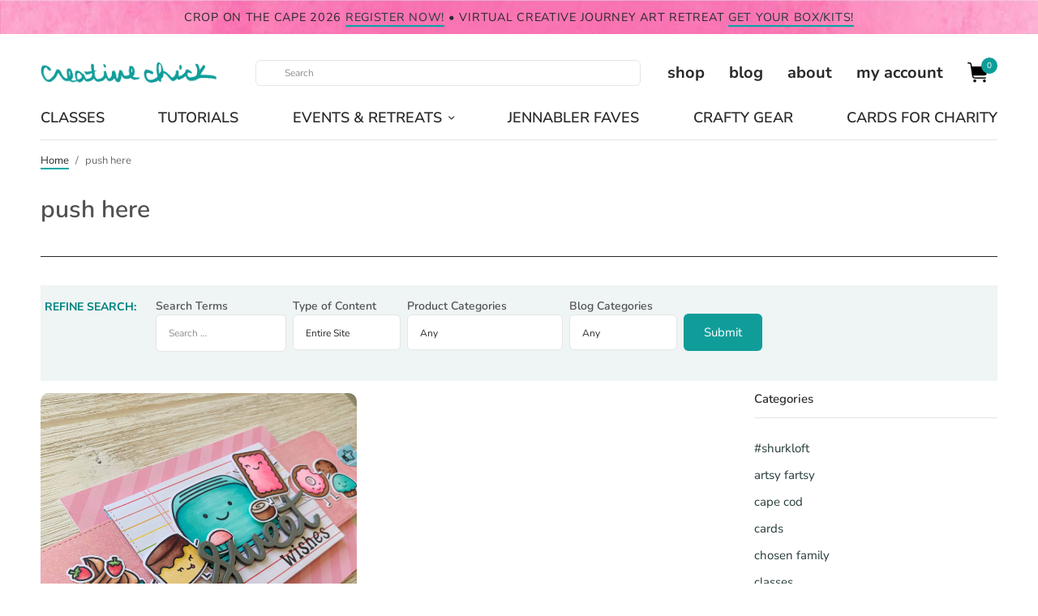

--- FILE ---
content_type: text/html; charset=UTF-8
request_url: https://shurkus.com/tag/push-here
body_size: 48723
content:
<!doctype html>
<html lang="en-US">
<head><meta charset="UTF-8" /><script>if(navigator.userAgent.match(/MSIE|Internet Explorer/i)||navigator.userAgent.match(/Trident\/7\..*?rv:11/i)){var href=document.location.href;if(!href.match(/[?&]nowprocket/)){if(href.indexOf("?")==-1){if(href.indexOf("#")==-1){document.location.href=href+"?nowprocket=1"}else{document.location.href=href.replace("#","?nowprocket=1#")}}else{if(href.indexOf("#")==-1){document.location.href=href+"&nowprocket=1"}else{document.location.href=href.replace("#","&nowprocket=1#")}}}}</script><script>(()=>{class RocketLazyLoadScripts{constructor(){this.v="2.0.4",this.userEvents=["keydown","keyup","mousedown","mouseup","mousemove","mouseover","mouseout","touchmove","touchstart","touchend","touchcancel","wheel","click","dblclick","input"],this.attributeEvents=["onblur","onclick","oncontextmenu","ondblclick","onfocus","onmousedown","onmouseenter","onmouseleave","onmousemove","onmouseout","onmouseover","onmouseup","onmousewheel","onscroll","onsubmit"]}async t(){this.i(),this.o(),/iP(ad|hone)/.test(navigator.userAgent)&&this.h(),this.u(),this.l(this),this.m(),this.k(this),this.p(this),this._(),await Promise.all([this.R(),this.L()]),this.lastBreath=Date.now(),this.S(this),this.P(),this.D(),this.O(),this.M(),await this.C(this.delayedScripts.normal),await this.C(this.delayedScripts.defer),await this.C(this.delayedScripts.async),await this.T(),await this.F(),await this.j(),await this.A(),window.dispatchEvent(new Event("rocket-allScriptsLoaded")),this.everythingLoaded=!0,this.lastTouchEnd&&await new Promise(t=>setTimeout(t,500-Date.now()+this.lastTouchEnd)),this.I(),this.H(),this.U(),this.W()}i(){this.CSPIssue=sessionStorage.getItem("rocketCSPIssue"),document.addEventListener("securitypolicyviolation",t=>{this.CSPIssue||"script-src-elem"!==t.violatedDirective||"data"!==t.blockedURI||(this.CSPIssue=!0,sessionStorage.setItem("rocketCSPIssue",!0))},{isRocket:!0})}o(){window.addEventListener("pageshow",t=>{this.persisted=t.persisted,this.realWindowLoadedFired=!0},{isRocket:!0}),window.addEventListener("pagehide",()=>{this.onFirstUserAction=null},{isRocket:!0})}h(){let t;function e(e){t=e}window.addEventListener("touchstart",e,{isRocket:!0}),window.addEventListener("touchend",function i(o){o.changedTouches[0]&&t.changedTouches[0]&&Math.abs(o.changedTouches[0].pageX-t.changedTouches[0].pageX)<10&&Math.abs(o.changedTouches[0].pageY-t.changedTouches[0].pageY)<10&&o.timeStamp-t.timeStamp<200&&(window.removeEventListener("touchstart",e,{isRocket:!0}),window.removeEventListener("touchend",i,{isRocket:!0}),"INPUT"===o.target.tagName&&"text"===o.target.type||(o.target.dispatchEvent(new TouchEvent("touchend",{target:o.target,bubbles:!0})),o.target.dispatchEvent(new MouseEvent("mouseover",{target:o.target,bubbles:!0})),o.target.dispatchEvent(new PointerEvent("click",{target:o.target,bubbles:!0,cancelable:!0,detail:1,clientX:o.changedTouches[0].clientX,clientY:o.changedTouches[0].clientY})),event.preventDefault()))},{isRocket:!0})}q(t){this.userActionTriggered||("mousemove"!==t.type||this.firstMousemoveIgnored?"keyup"===t.type||"mouseover"===t.type||"mouseout"===t.type||(this.userActionTriggered=!0,this.onFirstUserAction&&this.onFirstUserAction()):this.firstMousemoveIgnored=!0),"click"===t.type&&t.preventDefault(),t.stopPropagation(),t.stopImmediatePropagation(),"touchstart"===this.lastEvent&&"touchend"===t.type&&(this.lastTouchEnd=Date.now()),"click"===t.type&&(this.lastTouchEnd=0),this.lastEvent=t.type,t.composedPath&&t.composedPath()[0].getRootNode()instanceof ShadowRoot&&(t.rocketTarget=t.composedPath()[0]),this.savedUserEvents.push(t)}u(){this.savedUserEvents=[],this.userEventHandler=this.q.bind(this),this.userEvents.forEach(t=>window.addEventListener(t,this.userEventHandler,{passive:!1,isRocket:!0})),document.addEventListener("visibilitychange",this.userEventHandler,{isRocket:!0})}U(){this.userEvents.forEach(t=>window.removeEventListener(t,this.userEventHandler,{passive:!1,isRocket:!0})),document.removeEventListener("visibilitychange",this.userEventHandler,{isRocket:!0}),this.savedUserEvents.forEach(t=>{(t.rocketTarget||t.target).dispatchEvent(new window[t.constructor.name](t.type,t))})}m(){const t="return false",e=Array.from(this.attributeEvents,t=>"data-rocket-"+t),i="["+this.attributeEvents.join("],[")+"]",o="[data-rocket-"+this.attributeEvents.join("],[data-rocket-")+"]",s=(e,i,o)=>{o&&o!==t&&(e.setAttribute("data-rocket-"+i,o),e["rocket"+i]=new Function("event",o),e.setAttribute(i,t))};new MutationObserver(t=>{for(const n of t)"attributes"===n.type&&(n.attributeName.startsWith("data-rocket-")||this.everythingLoaded?n.attributeName.startsWith("data-rocket-")&&this.everythingLoaded&&this.N(n.target,n.attributeName.substring(12)):s(n.target,n.attributeName,n.target.getAttribute(n.attributeName))),"childList"===n.type&&n.addedNodes.forEach(t=>{if(t.nodeType===Node.ELEMENT_NODE)if(this.everythingLoaded)for(const i of[t,...t.querySelectorAll(o)])for(const t of i.getAttributeNames())e.includes(t)&&this.N(i,t.substring(12));else for(const e of[t,...t.querySelectorAll(i)])for(const t of e.getAttributeNames())this.attributeEvents.includes(t)&&s(e,t,e.getAttribute(t))})}).observe(document,{subtree:!0,childList:!0,attributeFilter:[...this.attributeEvents,...e]})}I(){this.attributeEvents.forEach(t=>{document.querySelectorAll("[data-rocket-"+t+"]").forEach(e=>{this.N(e,t)})})}N(t,e){const i=t.getAttribute("data-rocket-"+e);i&&(t.setAttribute(e,i),t.removeAttribute("data-rocket-"+e))}k(t){Object.defineProperty(HTMLElement.prototype,"onclick",{get(){return this.rocketonclick||null},set(e){this.rocketonclick=e,this.setAttribute(t.everythingLoaded?"onclick":"data-rocket-onclick","this.rocketonclick(event)")}})}S(t){function e(e,i){let o=e[i];e[i]=null,Object.defineProperty(e,i,{get:()=>o,set(s){t.everythingLoaded?o=s:e["rocket"+i]=o=s}})}e(document,"onreadystatechange"),e(window,"onload"),e(window,"onpageshow");try{Object.defineProperty(document,"readyState",{get:()=>t.rocketReadyState,set(e){t.rocketReadyState=e},configurable:!0}),document.readyState="loading"}catch(t){console.log("WPRocket DJE readyState conflict, bypassing")}}l(t){this.originalAddEventListener=EventTarget.prototype.addEventListener,this.originalRemoveEventListener=EventTarget.prototype.removeEventListener,this.savedEventListeners=[],EventTarget.prototype.addEventListener=function(e,i,o){o&&o.isRocket||!t.B(e,this)&&!t.userEvents.includes(e)||t.B(e,this)&&!t.userActionTriggered||e.startsWith("rocket-")||t.everythingLoaded?t.originalAddEventListener.call(this,e,i,o):(t.savedEventListeners.push({target:this,remove:!1,type:e,func:i,options:o}),"mouseenter"!==e&&"mouseleave"!==e||t.originalAddEventListener.call(this,e,t.savedUserEvents.push,o))},EventTarget.prototype.removeEventListener=function(e,i,o){o&&o.isRocket||!t.B(e,this)&&!t.userEvents.includes(e)||t.B(e,this)&&!t.userActionTriggered||e.startsWith("rocket-")||t.everythingLoaded?t.originalRemoveEventListener.call(this,e,i,o):t.savedEventListeners.push({target:this,remove:!0,type:e,func:i,options:o})}}J(t,e){this.savedEventListeners=this.savedEventListeners.filter(i=>{let o=i.type,s=i.target||window;return e!==o||t!==s||(this.B(o,s)&&(i.type="rocket-"+o),this.$(i),!1)})}H(){EventTarget.prototype.addEventListener=this.originalAddEventListener,EventTarget.prototype.removeEventListener=this.originalRemoveEventListener,this.savedEventListeners.forEach(t=>this.$(t))}$(t){t.remove?this.originalRemoveEventListener.call(t.target,t.type,t.func,t.options):this.originalAddEventListener.call(t.target,t.type,t.func,t.options)}p(t){let e;function i(e){return t.everythingLoaded?e:e.split(" ").map(t=>"load"===t||t.startsWith("load.")?"rocket-jquery-load":t).join(" ")}function o(o){function s(e){const s=o.fn[e];o.fn[e]=o.fn.init.prototype[e]=function(){return this[0]===window&&t.userActionTriggered&&("string"==typeof arguments[0]||arguments[0]instanceof String?arguments[0]=i(arguments[0]):"object"==typeof arguments[0]&&Object.keys(arguments[0]).forEach(t=>{const e=arguments[0][t];delete arguments[0][t],arguments[0][i(t)]=e})),s.apply(this,arguments),this}}if(o&&o.fn&&!t.allJQueries.includes(o)){const e={DOMContentLoaded:[],"rocket-DOMContentLoaded":[]};for(const t in e)document.addEventListener(t,()=>{e[t].forEach(t=>t())},{isRocket:!0});o.fn.ready=o.fn.init.prototype.ready=function(i){function s(){parseInt(o.fn.jquery)>2?setTimeout(()=>i.bind(document)(o)):i.bind(document)(o)}return"function"==typeof i&&(t.realDomReadyFired?!t.userActionTriggered||t.fauxDomReadyFired?s():e["rocket-DOMContentLoaded"].push(s):e.DOMContentLoaded.push(s)),o([])},s("on"),s("one"),s("off"),t.allJQueries.push(o)}e=o}t.allJQueries=[],o(window.jQuery),Object.defineProperty(window,"jQuery",{get:()=>e,set(t){o(t)}})}P(){const t=new Map;document.write=document.writeln=function(e){const i=document.currentScript,o=document.createRange(),s=i.parentElement;let n=t.get(i);void 0===n&&(n=i.nextSibling,t.set(i,n));const c=document.createDocumentFragment();o.setStart(c,0),c.appendChild(o.createContextualFragment(e)),s.insertBefore(c,n)}}async R(){return new Promise(t=>{this.userActionTriggered?t():this.onFirstUserAction=t})}async L(){return new Promise(t=>{document.addEventListener("DOMContentLoaded",()=>{this.realDomReadyFired=!0,t()},{isRocket:!0})})}async j(){return this.realWindowLoadedFired?Promise.resolve():new Promise(t=>{window.addEventListener("load",t,{isRocket:!0})})}M(){this.pendingScripts=[];this.scriptsMutationObserver=new MutationObserver(t=>{for(const e of t)e.addedNodes.forEach(t=>{"SCRIPT"!==t.tagName||t.noModule||t.isWPRocket||this.pendingScripts.push({script:t,promise:new Promise(e=>{const i=()=>{const i=this.pendingScripts.findIndex(e=>e.script===t);i>=0&&this.pendingScripts.splice(i,1),e()};t.addEventListener("load",i,{isRocket:!0}),t.addEventListener("error",i,{isRocket:!0}),setTimeout(i,1e3)})})})}),this.scriptsMutationObserver.observe(document,{childList:!0,subtree:!0})}async F(){await this.X(),this.pendingScripts.length?(await this.pendingScripts[0].promise,await this.F()):this.scriptsMutationObserver.disconnect()}D(){this.delayedScripts={normal:[],async:[],defer:[]},document.querySelectorAll("script[type$=rocketlazyloadscript]").forEach(t=>{t.hasAttribute("data-rocket-src")?t.hasAttribute("async")&&!1!==t.async?this.delayedScripts.async.push(t):t.hasAttribute("defer")&&!1!==t.defer||"module"===t.getAttribute("data-rocket-type")?this.delayedScripts.defer.push(t):this.delayedScripts.normal.push(t):this.delayedScripts.normal.push(t)})}async _(){await this.L();let t=[];document.querySelectorAll("script[type$=rocketlazyloadscript][data-rocket-src]").forEach(e=>{let i=e.getAttribute("data-rocket-src");if(i&&!i.startsWith("data:")){i.startsWith("//")&&(i=location.protocol+i);try{const o=new URL(i).origin;o!==location.origin&&t.push({src:o,crossOrigin:e.crossOrigin||"module"===e.getAttribute("data-rocket-type")})}catch(t){}}}),t=[...new Map(t.map(t=>[JSON.stringify(t),t])).values()],this.Y(t,"preconnect")}async G(t){if(await this.K(),!0!==t.noModule||!("noModule"in HTMLScriptElement.prototype))return new Promise(e=>{let i;function o(){(i||t).setAttribute("data-rocket-status","executed"),e()}try{if(navigator.userAgent.includes("Firefox/")||""===navigator.vendor||this.CSPIssue)i=document.createElement("script"),[...t.attributes].forEach(t=>{let e=t.nodeName;"type"!==e&&("data-rocket-type"===e&&(e="type"),"data-rocket-src"===e&&(e="src"),i.setAttribute(e,t.nodeValue))}),t.text&&(i.text=t.text),t.nonce&&(i.nonce=t.nonce),i.hasAttribute("src")?(i.addEventListener("load",o,{isRocket:!0}),i.addEventListener("error",()=>{i.setAttribute("data-rocket-status","failed-network"),e()},{isRocket:!0}),setTimeout(()=>{i.isConnected||e()},1)):(i.text=t.text,o()),i.isWPRocket=!0,t.parentNode.replaceChild(i,t);else{const i=t.getAttribute("data-rocket-type"),s=t.getAttribute("data-rocket-src");i?(t.type=i,t.removeAttribute("data-rocket-type")):t.removeAttribute("type"),t.addEventListener("load",o,{isRocket:!0}),t.addEventListener("error",i=>{this.CSPIssue&&i.target.src.startsWith("data:")?(console.log("WPRocket: CSP fallback activated"),t.removeAttribute("src"),this.G(t).then(e)):(t.setAttribute("data-rocket-status","failed-network"),e())},{isRocket:!0}),s?(t.fetchPriority="high",t.removeAttribute("data-rocket-src"),t.src=s):t.src="data:text/javascript;base64,"+window.btoa(unescape(encodeURIComponent(t.text)))}}catch(i){t.setAttribute("data-rocket-status","failed-transform"),e()}});t.setAttribute("data-rocket-status","skipped")}async C(t){const e=t.shift();return e?(e.isConnected&&await this.G(e),this.C(t)):Promise.resolve()}O(){this.Y([...this.delayedScripts.normal,...this.delayedScripts.defer,...this.delayedScripts.async],"preload")}Y(t,e){this.trash=this.trash||[];let i=!0;var o=document.createDocumentFragment();t.forEach(t=>{const s=t.getAttribute&&t.getAttribute("data-rocket-src")||t.src;if(s&&!s.startsWith("data:")){const n=document.createElement("link");n.href=s,n.rel=e,"preconnect"!==e&&(n.as="script",n.fetchPriority=i?"high":"low"),t.getAttribute&&"module"===t.getAttribute("data-rocket-type")&&(n.crossOrigin=!0),t.crossOrigin&&(n.crossOrigin=t.crossOrigin),t.integrity&&(n.integrity=t.integrity),t.nonce&&(n.nonce=t.nonce),o.appendChild(n),this.trash.push(n),i=!1}}),document.head.appendChild(o)}W(){this.trash.forEach(t=>t.remove())}async T(){try{document.readyState="interactive"}catch(t){}this.fauxDomReadyFired=!0;try{await this.K(),this.J(document,"readystatechange"),document.dispatchEvent(new Event("rocket-readystatechange")),await this.K(),document.rocketonreadystatechange&&document.rocketonreadystatechange(),await this.K(),this.J(document,"DOMContentLoaded"),document.dispatchEvent(new Event("rocket-DOMContentLoaded")),await this.K(),this.J(window,"DOMContentLoaded"),window.dispatchEvent(new Event("rocket-DOMContentLoaded"))}catch(t){console.error(t)}}async A(){try{document.readyState="complete"}catch(t){}try{await this.K(),this.J(document,"readystatechange"),document.dispatchEvent(new Event("rocket-readystatechange")),await this.K(),document.rocketonreadystatechange&&document.rocketonreadystatechange(),await this.K(),this.J(window,"load"),window.dispatchEvent(new Event("rocket-load")),await this.K(),window.rocketonload&&window.rocketonload(),await this.K(),this.allJQueries.forEach(t=>t(window).trigger("rocket-jquery-load")),await this.K(),this.J(window,"pageshow");const t=new Event("rocket-pageshow");t.persisted=this.persisted,window.dispatchEvent(t),await this.K(),window.rocketonpageshow&&window.rocketonpageshow({persisted:this.persisted})}catch(t){console.error(t)}}async K(){Date.now()-this.lastBreath>45&&(await this.X(),this.lastBreath=Date.now())}async X(){return document.hidden?new Promise(t=>setTimeout(t)):new Promise(t=>requestAnimationFrame(t))}B(t,e){return e===document&&"readystatechange"===t||(e===document&&"DOMContentLoaded"===t||(e===window&&"DOMContentLoaded"===t||(e===window&&"load"===t||e===window&&"pageshow"===t)))}static run(){(new RocketLazyLoadScripts).t()}}RocketLazyLoadScripts.run()})();</script>

<!-- Google tag (gtag.js) -->
<script type="rocketlazyloadscript" async data-rocket-src="https://www.googletagmanager.com/gtag/js?id=G-62KTJD93X2"></script>
<script type="rocketlazyloadscript">
  window.dataLayer = window.dataLayer || [];
  function gtag(){dataLayer.push(arguments);}
  gtag('js', new Date());

  gtag('config', 'G-62KTJD93X2');
</script>
	
	<meta name="viewport" content="width=device-width, initial-scale=1, maximum-scale=1, viewport-fit=cover">
	<link rel="profile" href="http://gmpg.org/xfn/11">
	<meta name='robots' content='index, follow, max-image-preview:large, max-snippet:-1, max-video-preview:-1' />
<script type="rocketlazyloadscript">window._wca = window._wca || [];</script>

	<!-- This site is optimized with the Yoast SEO plugin v26.5 - https://yoast.com/wordpress/plugins/seo/ -->
	<title>push here Archives - {creative chick} | shurkus.com</title>
<style id="rocket-critical-css">ul{box-sizing:border-box}.wp-block-social-links{background:none;box-sizing:border-box;margin-left:0;padding-left:0;padding-right:0;text-indent:0}.wp-block-social-links .wp-social-link a{border-bottom:0;box-shadow:none;text-decoration:none}.wp-block-social-links .wp-social-link svg{height:1em;width:1em}.wp-block-social-links{font-size:24px}.wp-block-social-links.aligncenter{display:flex;justify-content:center}.wp-block-social-link{border-radius:9999px;display:block;height:auto}.wp-block-social-link a{align-items:center;display:flex;line-height:0}.wp-block-social-links .wp-block-social-link.wp-social-link{display:inline-block;margin:0;padding:0}.wp-block-social-links .wp-block-social-link.wp-social-link .wp-block-social-link-anchor,.wp-block-social-links .wp-block-social-link.wp-social-link .wp-block-social-link-anchor svg,.wp-block-social-links .wp-block-social-link.wp-social-link .wp-block-social-link-anchor:visited{color:currentColor;fill:currentColor}:root{--wp--preset--font-size--normal:16px;--wp--preset--font-size--huge:42px}.aligncenter{clear:both}.screen-reader-text{border:0;clip-path:inset(50%);height:1px;margin:-1px;overflow:hidden;padding:0;position:absolute;width:1px;word-wrap:normal!important}:root{--wcm-btn-color:#5c7676;--wcm-btn-hover-color:--wcm-btn-hover-color}#cookie-law-info-bar{font-size:15px;margin:0 auto;padding:12px 10px;position:absolute;text-align:center;box-sizing:border-box;width:100%;z-index:9999;display:none;left:0px;font-weight:300;box-shadow:0 -1px 10px 0 rgba(172,171,171,0.3)}#cookie-law-info-again{font-size:10pt;margin:0;padding:5px 10px;text-align:center;z-index:9999;box-shadow:#161616 2px 2px 5px 2px}#cookie-law-info-bar span{vertical-align:middle}.cli-plugin-button,.cli-plugin-button:visited{display:inline-block;padding:9px 12px;color:#fff;text-decoration:none;position:relative;margin-left:5px;text-decoration:none}.cli-plugin-button,.cli-plugin-button:visited,.medium.cli-plugin-button,.medium.cli-plugin-button:visited{font-size:13px;font-weight:400;line-height:1}.cli-plugin-button{margin-top:5px}.cli-bar-popup{-moz-background-clip:padding;-webkit-background-clip:padding;background-clip:padding-box;-webkit-border-radius:30px;-moz-border-radius:30px;border-radius:30px;padding:20px}.cli-container-fluid{padding-right:15px;padding-left:15px;margin-right:auto;margin-left:auto}.cli-row{display:-ms-flexbox;display:flex;-ms-flex-wrap:wrap;flex-wrap:wrap;margin-right:-15px;margin-left:-15px}.cli-align-items-stretch{-ms-flex-align:stretch!important;align-items:stretch!important}.cli-px-0{padding-left:0;padding-right:0}.cli-btn{font-size:14px;display:inline-block;font-weight:400;text-align:center;white-space:nowrap;vertical-align:middle;border:1px solid transparent;padding:.5rem 1.25rem;line-height:1;border-radius:.25rem}.cli-modal-backdrop{position:fixed;top:0;right:0;bottom:0;left:0;z-index:1040;background-color:#000;display:none}.cli-modal-backdrop.cli-fade{opacity:0}.cli-modal a{text-decoration:none}.cli-modal .cli-modal-dialog{position:relative;width:auto;margin:.5rem;font-family:-apple-system,BlinkMacSystemFont,"Segoe UI",Roboto,"Helvetica Neue",Arial,sans-serif,"Apple Color Emoji","Segoe UI Emoji","Segoe UI Symbol";font-size:1rem;font-weight:400;line-height:1.5;color:#212529;text-align:left;display:-ms-flexbox;display:flex;-ms-flex-align:center;align-items:center;min-height:calc(100% - (.5rem * 2))}@media (min-width:576px){.cli-modal .cli-modal-dialog{max-width:500px;margin:1.75rem auto;min-height:calc(100% - (1.75rem * 2))}}@media (min-width:992px){.cli-modal .cli-modal-dialog{max-width:900px}}.cli-modal-content{position:relative;display:-ms-flexbox;display:flex;-ms-flex-direction:column;flex-direction:column;width:100%;background-color:#fff;background-clip:padding-box;border-radius:.3rem;outline:0}.cli-modal .cli-modal-close{position:absolute;right:10px;top:10px;z-index:1;padding:0;background-color:transparent!important;border:0;-webkit-appearance:none;font-size:1.5rem;font-weight:700;line-height:1;color:#000;text-shadow:0 1px 0 #fff}.cli-switch{display:inline-block;position:relative;min-height:1px;padding-left:70px;font-size:14px}.cli-switch input[type="checkbox"]{display:none}.cli-switch .cli-slider{background-color:#e3e1e8;height:24px;width:50px;bottom:0;left:0;position:absolute;right:0;top:0}.cli-switch .cli-slider:before{background-color:#fff;bottom:2px;content:"";height:20px;left:2px;position:absolute;width:20px}.cli-switch .cli-slider{border-radius:34px}.cli-switch .cli-slider:before{border-radius:50%}.cli-tab-content{background:#ffffff}.cli-tab-content{width:100%;padding:30px}@media (max-width:767px){.cli-tab-content{padding:30px 10px}}.cli-container-fluid{padding-right:15px;padding-left:15px;margin-right:auto;margin-left:auto}.cli-row{display:-ms-flexbox;display:flex;-ms-flex-wrap:wrap;flex-wrap:wrap;margin-right:-15px;margin-left:-15px}.cli-align-items-stretch{-ms-flex-align:stretch!important;align-items:stretch!important}.cli-px-0{padding-left:0;padding-right:0}.cli-btn{font-size:14px;display:inline-block;font-weight:400;text-align:center;white-space:nowrap;vertical-align:middle;border:1px solid transparent;padding:.5rem 1.25rem;line-height:1;border-radius:.25rem}.cli-modal-backdrop{position:fixed;top:0;right:0;bottom:0;left:0;z-index:1040;background-color:#000;-webkit-transform:scale(0);transform:scale(0)}.cli-modal-backdrop.cli-fade{opacity:0}.cli-modal{position:fixed;top:0;right:0;bottom:0;left:0;z-index:99999;transform:scale(0);overflow:hidden;outline:0;display:none}.cli-modal a{text-decoration:none}.cli-modal .cli-modal-dialog{position:relative;width:auto;margin:.5rem;font-family:inherit;font-size:1rem;font-weight:400;line-height:1.5;color:#212529;text-align:left;display:-ms-flexbox;display:flex;-ms-flex-align:center;align-items:center;min-height:calc(100% - (.5rem * 2))}@media (min-width:576px){.cli-modal .cli-modal-dialog{max-width:500px;margin:1.75rem auto;min-height:calc(100% - (1.75rem * 2))}}.cli-modal-content{position:relative;display:-ms-flexbox;display:flex;-ms-flex-direction:column;flex-direction:column;width:100%;background-color:#fff;background-clip:padding-box;border-radius:.2rem;box-sizing:border-box;outline:0}.cli-switch{display:inline-block;position:relative;min-height:1px;padding-left:38px;font-size:14px}.cli-switch input[type="checkbox"]{display:none}.cli-switch .cli-slider{background-color:#e3e1e8;height:20px;width:38px;bottom:0;left:0;position:absolute;right:0;top:0}.cli-switch .cli-slider:before{background-color:#fff;bottom:2px;content:"";height:15px;left:3px;position:absolute;width:15px}.cli-switch .cli-slider{border-radius:34px;font-size:0}.cli-switch .cli-slider:before{border-radius:50%}.cli-tab-content{background:#ffffff}.cli-tab-content{width:100%;padding:5px 30px 5px 5px;box-sizing:border-box}@media (max-width:767px){.cli-tab-content{padding:30px 10px}}.cli-tab-footer .cli-btn{background-color:#00acad;padding:10px 15px;text-decoration:none}.cli-tab-footer .wt-cli-privacy-accept-btn{background-color:#61a229;color:#ffffff;border-radius:0}.cli-tab-footer{width:100%;text-align:right;padding:20px 0}.cli-col-12{width:100%}.cli-tab-header{display:flex;justify-content:space-between}.cli-tab-header a:before{width:10px;height:2px;left:0;top:calc(50% - 1px)}.cli-tab-header a:after{width:2px;height:10px;left:4px;top:calc(50% - 5px);-webkit-transform:none;transform:none}.cli-tab-header a:before{width:7px;height:7px;border-right:1px solid #4a6e78;border-bottom:1px solid #4a6e78;content:" ";transform:rotate(-45deg);margin-right:10px}.cli-tab-header a.cli-nav-link{position:relative;display:flex;align-items:center;font-size:14px;color:#000;text-transform:capitalize}.cli-tab-header{border-radius:5px;padding:12px 15px;background-color:#f2f2f2}.cli-modal .cli-modal-close{position:absolute;right:0;top:0;z-index:1;-webkit-appearance:none;width:40px;height:40px;padding:0;border-radius:50%;padding:10px;background:transparent;border:none;min-width:40px}.cli-tab-container h4{font-family:inherit;font-size:16px;margin-bottom:15px;margin:10px 0}#cliSettingsPopup .cli-tab-section-container{padding-top:12px}.cli-privacy-content-text{font-size:14px;line-height:1.4;margin-top:0;padding:0;color:#000}.cli-tab-content{display:none}.cli-tab-section .cli-tab-content{padding:10px 20px 5px 20px}.cli-tab-section{margin-top:5px}@media (min-width:992px){.cli-modal .cli-modal-dialog{max-width:645px}}.cli-switch .cli-slider:after{content:attr(data-cli-disable);position:absolute;right:50px;color:#000;font-size:12px;text-align:right;min-width:80px}.cli-privacy-overview:not(.cli-collapsed) .cli-privacy-content{max-height:60px;overflow:hidden}a.cli-privacy-readmore{font-size:12px;margin-top:12px;display:inline-block;padding-bottom:0;color:#000;text-decoration:underline}.cli-modal-footer{position:relative}a.cli-privacy-readmore:before{content:attr(data-readmore-text)}.cli-modal-close svg{fill:#000}span.cli-necessary-caption{color:#000;font-size:12px}.cli-tab-container .cli-row{max-height:500px;overflow-y:auto}.cli-tab-section .cookielawinfo-row-cat-table td,.cli-tab-section .cookielawinfo-row-cat-table th{font-size:12px}.wt-cli-sr-only{display:none;font-size:16px}.cli-bar-container{float:none;margin:0 auto;display:-webkit-box;display:-moz-box;display:-ms-flexbox;display:-webkit-flex;display:flex;justify-content:space-between;-webkit-box-align:center;-moz-box-align:center;-ms-flex-align:center;-webkit-align-items:center;align-items:center}.cli-bar-btn_container{margin-left:20px;display:-webkit-box;display:-moz-box;display:-ms-flexbox;display:-webkit-flex;display:flex;-webkit-box-align:center;-moz-box-align:center;-ms-flex-align:center;-webkit-align-items:center;align-items:center;flex-wrap:nowrap}.cli-bar-btn_container a{white-space:nowrap}.cli-style-v2{font-size:11pt;line-height:18px;font-weight:normal}.cli-style-v2 .cli-bar-message{width:70%;text-align:left}.cli-style-v2 .cli-bar-message .wt-cli-ccpa-element,.cli-style-v2 .cli-bar-message .wt-cli-ccpa-checkbox{margin-top:5px}.cli-style-v2 .cli-bar-btn_container .cli_action_button,.cli-style-v2 .cli-bar-btn_container .cli_settings_button{margin-left:5px}.wt-cli-ccpa-checkbox label{font-size:inherit;margin:0px 0px 0px 5px}.cli-style-v2 .cli-bar-btn_container .cli-plugin-button{margin-top:5px;margin-bottom:5px}.wt-cli-necessary-checkbox{display:none!important}@media (max-width:985px){.cli-style-v2 .cli-bar-message{width:100%}.cli-style-v2.cli-bar-container{justify-content:left;flex-wrap:wrap}.cli-style-v2 .cli-bar-btn_container{margin-left:0px;margin-top:10px}}.wt-cli-privacy-overview-actions{padding-bottom:0}@media only screen and (max-width:479px) and (min-width:320px){.cli-style-v2 .cli-bar-btn_container{flex-wrap:wrap}}.wt-cli-cookie-description{font-size:14px;line-height:1.4;margin-top:0;padding:0;color:#000}@font-face{font-family:'Ubuntu';font-style:normal;font-weight:400;font-display:swap;src:url('//shurkus.com/wp-content/uploads/omgf/bwg_googlefonts/ubuntu-normal-latin-ext-400.woff2')format('woff2');unicode-range:U+0100-02BA,U+02BD-02C5,U+02C7-02CC,U+02CE-02D7,U+02DD-02FF,U+0304,U+0308,U+0329,U+1D00-1DBF,U+1E00-1E9F,U+1EF2-1EFF,U+2020,U+20A0-20AB,U+20AD-20C0,U+2113,U+2C60-2C7F,U+A720-A7FF}@font-face{font-family:'Ubuntu';font-style:normal;font-weight:400;font-display:swap;src:url('//shurkus.com/wp-content/uploads/omgf/bwg_googlefonts/ubuntu-normal-latin-400.woff2')format('woff2');unicode-range:U+0000-00FF,U+0131,U+0152-0153,U+02BB-02BC,U+02C6,U+02DA,U+02DC,U+0304,U+0308,U+0329,U+2000-206F,U+20AC,U+2122,U+2191,U+2193,U+2212,U+2215,U+FEFF,U+FFFD}body{display:block}.searchandfilter ul{display:inline-block}.searchandfilter li{list-style:none;display:inline-block;padding-right:10px}.searchandfilter h4{margin:15px 0;font-size:16px} html{line-height:1.15;-webkit-text-size-adjust:100%}body{margin:0}h1{font-size:2em;margin:0.67em 0}a{background-color:transparent}img{border-style:none}button,input,select{font-family:inherit;font-size:100%;line-height:1.15;margin:0}button,input{overflow:visible}button,select{text-transform:none}button,[type="button"],[type="submit"]{-webkit-appearance:button}button::-moz-focus-inner,[type="button"]::-moz-focus-inner,[type="submit"]::-moz-focus-inner{border-style:none;padding:0}button:-moz-focusring,[type="button"]:-moz-focusring,[type="submit"]:-moz-focusring{outline:1px dotted ButtonText}[type="checkbox"]{box-sizing:border-box;padding:0}[type="search"]{-webkit-appearance:textfield;outline-offset:-2px}[type="search"]::-webkit-search-decoration{-webkit-appearance:none}::-webkit-file-upload-button{-webkit-appearance:button;font:inherit}html{box-sizing:border-box;font-size:100%}*,*::before,*::after{box-sizing:inherit}body{margin:0;padding:0;background:#fff;font-family:"system-ui","San Francisco","Segoe UI","Roboto","Oxygen","Ubuntu",Arial,sans-serif;font-weight:normal;line-height:1.6;color:#292929;-webkit-font-smoothing:antialiased;-moz-osx-font-smoothing:grayscale}img{display:inline-block;vertical-align:middle;max-width:100%;height:auto;-ms-interpolation-mode:bicubic}select{box-sizing:border-box;width:100%;border-radius:0}button{padding:0;appearance:none;border:0;border-radius:0;background:transparent;line-height:1}button,input,select{font-family:inherit}div,ul,li,h1,h3,h4,form,p,th,td{margin:0;padding:0}p{margin-bottom:1rem;font-size:inherit;line-height:1.7;text-rendering:optimizeLegibility}h1,h3,h4{font-family:"system-ui","San Francisco","Segoe UI","Roboto","Oxygen","Ubuntu",Arial,sans-serif;font-style:normal;font-weight:600;color:#121212;text-rendering:optimizeLegibility}h1{font-size:1.75rem;line-height:1.55;margin-top:0;margin-bottom:1rem}h3{font-size:1.25rem;line-height:1.55;margin-top:0;margin-bottom:1rem}h4{font-size:1.125rem;line-height:1.55;margin-top:0;margin-bottom:1rem}@media print,screen and (min-width:48em){h1{font-size:3rem}h3{font-size:1.75rem}h4{font-size:1.25rem}}a{line-height:inherit;color:#1779ba;text-decoration:none}a img{border:0}ul{margin-bottom:1rem;list-style-position:outside;line-height:1.7}li{font-size:inherit}ul{margin-left:1.25rem;list-style-type:disc}ul ul{margin-left:1.25rem;margin-bottom:0}figure{margin:0}.subheader{margin-top:.2rem;margin-bottom:.5rem;font-weight:normal;line-height:1.4;color:#8a8a8a}.row{max-width:83.125rem;margin-right:auto;margin-left:auto;display:flex;flex-flow:row wrap}.row .row{margin-right:-.9375rem;margin-left:-.9375rem}@media print,screen and (min-width:48em){.row .row{margin-right:-.9375rem;margin-left:-.9375rem}}@media print,screen and (min-width:66.75em){.row .row{margin-right:-.9375rem;margin-left:-.9375rem}}.row:not(.expanded) .row{max-width:none}.columns{flex:1 1 0px;padding-right:.9375rem;padding-left:.9375rem;min-width:0}@media print,screen and (min-width:48em){.columns{padding-right:.9375rem;padding-left:.9375rem}}.small-12{flex:0 0 100%;max-width:100%}@media print,screen and (min-width:48em){.medium-6{flex:0 0 50%;max-width:50%}}.align-middle{align-items:center}body{font-size:18px;overflow-wrap:break-word}a{color:#292929}h1,h3,h4{color:#292929}p{word-spacing:0.001em;font-feature-settings:"kern" 1;font-kerning:normal}.row{background-size:cover}@media only screen and (min-width:768px){.row{padding:0 35px}.row .row:not(.max_width){padding:0}}figure{margin:0;padding:0}#wrapper{min-height:100vh;display:flex;flex-direction:column;backface-visibility:hidden;scroll-behavior:smooth}#wrapper>[role="main"]{display:flex;flex:1;flex-direction:column}@media screen and (-ms-high-contrast:active),(-ms-high-contrast:none){#wrapper>[role="main"]{display:block;flex:none}}#wrapper>[role="main"]>.row{width:100%}#wrapper .click-capture{position:fixed;top:0;left:0;width:100%;height:100%;z-index:50;opacity:0;visibility:hidden;background:rgba(0,0,0,0.15);backdrop-filter:blur(12px);-webkit-backdrop-filter:blur(12px)}.sidebar-container{display:flex;flex-direction:column}@media only screen and (min-width:1068px){.sidebar-container{flex-direction:row;justify-content:space-between}}.sidebar-container .sidebar{flex-shrink:0;display:flex;flex-direction:column;width:100%}@media only screen and (min-width:1068px){.sidebar-container .sidebar{max-width:300px}}.sidebar-container .sidebar-content-main{max-width:100%;width:100%}@media only screen and (min-width:1068px){.sidebar-container .sidebar-content-main{padding-right:70px}}.subheader{display:flex;align-items:center;background:#76A2FA;background:linear-gradient(90deg,rgba(192,156,135,0.2) 23.54%,rgba(192,250,118,0.2) 42.64%,rgba(118,162,250,0.2) 62.38%,rgba(160,118,250,0.2) 77.26%,rgba(250,118,149,0.2) 85.68%);text-align:center;font-size:11px;width:100%;line-height:1;padding:12px 0;font-weight:500;margin:0;color:#292929;letter-spacing:0.05em;text-transform:uppercase}.logo-holder{display:inline-flex;justify-content:center;flex-shrink:0;margin:0 auto;max-width:100%;flex:4}@media only screen and (min-width:1068px){.logo-holder{margin-left:0;margin-right:40px;flex:initial}}.logo-holder .logolink{display:inline-flex;position:relative;align-items:center}.logo-holder .logoimg{max-height:42px;object-fit:contain}.header{display:flex;align-items:center;flex-wrap:wrap;top:0;left:0;position:relative;z-index:30;width:100%;background:#fff}.header:after{content:'';position:absolute;top:100%;left:0;right:0;background:#E5E5E5;height:1px;opacity:1;margin:0 auto}@media only screen and (min-width:768px){.header:after{left:50px;right:50px;max-width:1230px}}.header .header-logo-row{width:100%;padding:10px 0;position:relative;z-index:7}.header .header-logo-row>.row{width:100%;padding:0 15px}.header .header-logo-row>.row>.columns{display:flex;align-items:center;padding:0}@media only screen and (min-width:768px){.header .header-logo-row>.row{padding:0 50px}}.header .header-menu-row{width:100%;padding:0 0 5px;position:relative;z-index:5}.header .mobile-toggle-holder{flex:1}@media only screen and (min-width:1068px){.header .mobile-toggle-holder{display:none}}.header .thb-navbar{display:none}@media only screen and (min-width:1068px){.header .thb-navbar{display:inline-flex;width:100%}}.header .thb-navbar .thb-full-menu>.menu-item+.menu-item{margin-left:10px}@media only screen and (min-width:1068px){.header .header-logo-row{padding:15px 0 0}}.thb-full-menu{display:inline-flex;margin:0;padding:0;list-style:none;line-height:1;flex-wrap:wrap;width:100%;justify-content:space-between}.thb-full-menu>.menu-item{display:inline-flex}.thb-full-menu>.menu-item+.menu-item{margin-left:30px}.thb-full-menu>.menu-item>a{min-height:45px;display:flex;align-items:center;font-size:15px;font-weight:400;color:#292929}.thb-full-menu .menu-item{margin:0;white-space:nowrap}.thb-full-menu .menu-item.menu-item-has-children{position:relative}.thb-full-menu .menu-item.menu-item-has-children>a:after{display:inline-flex;font-family:"frame";content:"\e800";margin-left:8px;font-size:16px;font-weight:400}.thb-full-menu .sub-menu{padding:0;margin:0;list-style:none;background:#fff;position:absolute;z-index:10;text-align:left;top:100%;left:-25px;display:none;z-index:40;border-top:4px solid #F0521D;box-shadow:0px 20px 40px rgba(0,0,0,0.15);-webkit-backface-visibility:hidden;-moz-backface-visibility:hidden;-ms-backface-visibility:hidden;-o-backface-visibility:hidden;backface-visibility:hidden}.thb-full-menu .sub-menu li{display:block;font-size:13px;line-height:1.1;border-bottom:1px dashed #292929}.thb-full-menu .sub-menu li:last-child{border-bottom:0}.thb-full-menu .sub-menu li a{display:flex;padding:5px 25px;height:48px;font-size:inherit;font-weight:400;align-items:center;justify-content:space-between;will-change:opacity;position:relative;color:#292929;min-width:150px}.thb-secondary-area{display:flex;flex:1;justify-content:flex-end}.thb-secondary-area .thb-item-icon{line-height:0}.thb-secondary-area .thb-secondary-item{display:inline-flex;align-items:center;font-size:12px;padding:10px 0;margin-right:30px}.thb-secondary-area .thb-secondary-item>div{display:inline-flex}.thb-secondary-area .thb-secondary-item:last-child{margin-right:0}.thb-secondary-area .thb-secondary-item .count{display:flex;justify-content:center;align-items:center;text-align:center;position:absolute;font-size:10px;width:20px;height:20px;background:#F0521D;border-radius:10px;color:#fff;top:-6px;right:-12px}.thb-secondary-area .thb-secondary-item .thb-item-icon-wrapper{display:inline-flex;position:relative;align-items:center;margin-right:12px}.thb-secondary-area .thb-secondary-item.thb-full-menu{width:auto;flex-wrap:nowrap}.thb-secondary-area .thb-secondary-item.thb-full-menu>.menu-item>a{font-size:13px;text-transform:uppercase;font-weight:600}.thb-secondary-area .thb-quick-cart{position:relative}.thb-secondary-area .thb-secondary-menu{position:relative;display:none}@media only screen and (min-width:1068px){.thb-secondary-area .thb-secondary-menu{display:inline-flex}}.side-panel{background:#fff;top:0;width:90vw;max-width:480px}.side-panel .side-panel-header{background:#FFF2EE;position:sticky;display:flex;align-items:center;justify-content:center;font-size:18px;font-weight:600;top:0;flex-shrink:0;z-index:20;height:64px;border-bottom:1px dashed #292929}.side-panel .thb-close{display:flex;align-items:center;justify-content:center;height:64px;width:40px;position:absolute;top:0;right:15px;color:#292929}.side-panel .side-panel-content{padding:20px}@media only screen and (min-width:768px){.side-panel .side-panel-content{padding:30px}}#mobile-menu{display:flex;flex-direction:column;position:fixed;left:0;bottom:0;z-index:60;overflow:scroll;-webkit-transform:translateX(-100%);-moz-transform:translateX(-100%);-ms-transform:translateX(-100%);-o-transform:translateX(-100%);transform:translateX(-100%)}#mobile-menu .side-panel-content .mobile-menu-bottom{margin-top:auto}#mobile-menu .side-panel-content .mobile-menu-bottom .menu-footer{font-size:13px;margin:40px 0 0;padding:0}#mobile-menu .side-panel-content .mobile-menu-bottom .menu-footer>*:last-child{margin-bottom:0}#mobile-menu .woocommerce-product-search{margin-bottom:15px}#mobile-menu .thb-secondary-menu{margin:0 0 40px;padding:0;list-style:none;flex-direction:column}#mobile-menu .thb-secondary-menu .menu-item+.menu-item{margin:0}#mobile-menu .thb-secondary-menu .menu-item a{font-size:15px;line-height:1;padding:7px 0;min-height:0;font-weight:500;color:#292929}.thb-mobile-menu{line-height:1;margin:0 0 20px;padding:0;list-style:none}.thb-mobile-menu>li{border-bottom:1px solid #E5E5E5}.thb-mobile-menu>li>a{display:flex;align-items:center;text-transform:none;font-size:20px;font-weight:500;padding:20px 0;line-height:1;color:#292929}.thb-mobile-menu li.menu-item-has-children{position:relative;padding-right:30px}.thb-mobile-menu li.menu-item-has-children>a span{position:absolute;top:0;right:0;width:30px;height:100%;max-height:60px;display:flex;align-items:center;justify-content:flex-end}.thb-mobile-menu li.menu-item-has-children>a span:after{display:block;font-size:13px;content:'\e802';font-family:'frame'}.thb-mobile-menu .sub-menu{display:none;margin:0;padding:0 20px 20px;list-style:none}.thb-mobile-menu .sub-menu a{display:flex;justify-content:space-between;align-items:center;padding:8px 0;line-height:1;font-size:13px;color:#292929}.mobile-toggle-holder{align-items:center}.mobile-toggle-holder .mobile-toggle{display:inline-flex;width:18px;height:16px;align-items:center;vertical-align:middle;position:relative}.mobile-toggle-holder .mobile-toggle span{display:block;position:absolute;width:18px;height:2px;background:#292929;content:" ";left:0}.mobile-toggle-holder .mobile-toggle span:nth-child(1){top:1px}.mobile-toggle-holder .mobile-toggle span:nth-child(2){top:7px}.mobile-toggle-holder .mobile-toggle span:nth-child(3){top:13px}.mobile-toggle-holder .mobile-toggle>span:nth-child(1){transform-origin:0 0}.mobile-toggle-holder .mobile-toggle>span:nth-child(3){transform-origin:0 100%}.yoast-breadcrumbs{font-size:inherit;padding-right:10px;margin-bottom:0;font-size:13px;color:#6A6A6A;font-weight:400}.yoast-breadcrumbs a{margin-right:5px}.yoast-breadcrumbs .breadcrumb_last{margin-left:5px}.post{margin-bottom:30px}.post .post-gallery{position:relative}.post .post-gallery>a{display:block;line-height:0}.post .post-gallery>a .wp-post-image{border-radius:10px 10px 0 0}.post .post-gallery+.post-content-container{border-top:0;border-radius:0 0 10px 10px}.post .post-content-container{padding:15px;border:1px solid #E5E5E5;border-radius:10px}@media only screen and (min-width:768px){.post .post-content-container{padding:30px}}.post .post-category{display:block;font-size:10px;font-weight:400;text-transform:uppercase;letter-spacing:0.1em;margin-bottom:12px}.post .post-category a{color:#6D6D6D}.post .post-title h3{font-size:17px;font-weight:600}.post .post-excerpt{font-size:14px;line-height:1.6}.post .post-excerpt p{font-size:inherit;margin-bottom:0}.post .thb-post-bottom{font-size:12px;color:#616161;font-weight:400;margin-bottom:20px}form{margin:0}input[type="text"],input[type="search"]{border:1px solid #E5E5E5;padding:14px 15px;height:46px;margin-bottom:20px;color:#909090;font-size:12px;font-weight:400;background:#fff;max-width:100%;outline:0;font-family:inherit;border-radius:6px;-webkit-box-shadow:none;-moz-box-shadow:none;box-shadow:none;-webkit-appearance:none;-moz-appearance:none;appearance:none}input[type="text"]:-moz-placeholder,input[type="search"]:-moz-placeholder{font-weight:400;color:#909090}input[type="text"]::-moz-placeholder,input[type="search"]::-moz-placeholder{font-weight:400;color:#909090}input[type="text"]:-ms-input-placeholder,input[type="search"]:-ms-input-placeholder{font-weight:400;color:#909090}input[type="text"]::-webkit-input-placeholder,input[type="search"]::-webkit-input-placeholder{font-weight:400;color:#909090}label{display:inline-block;clear:left;font-size:12px;color:#292929;text-transform:uppercase;letter-spacing:0.05em;margin:0 0 10px;font-weight:500}select{-webkit-appearance:none;-moz-appearance:none;appearance:none;border:1px solid #E5E5E5;padding:0 15px;height:44px;line-height:44px;margin-bottom:20px;border-radius:6px;color:#292929;font-size:12px;font-weight:400;background:transparent url(https://shurkus.com/wp-content/themes/frame/assets/img/select_arrow.png) calc(100% - 15px) 20px no-repeat;background-size:7px 4px;position:relative}.widget{margin-bottom:30px;font-size:15px}@media only screen and (min-width:1068px){.widget:last-of-type{margin-bottom:0}}.widget .thb-widget-title{font-weight:600;font-size:15px;margin-bottom:25px;line-height:1;padding-bottom:15px;border-bottom:1px solid #E4E4E4;color:#2F2F2F;position:relative}.widget ul{list-style:none;margin:0;padding:0}.widget ul li{margin-bottom:8px}.widget.widget_shopping_cart .widget_shopping_cart_content{width:100%}.screen-reader-text{display:none}.aligncenter{color:inherit}.aligncenter{display:block;margin:0 auto}.searchform{display:flex;position:relative;width:100%;max-width:500px}.searchform input{width:100%;margin-bottom:0;border-radius:16px;height:32px;padding-left:35px}.searchform button{position:absolute;top:0;left:0;height:32px;width:30px;display:flex;align-items:center;justify-content:center;border-radius:0;background:transparent var(--wpr-bg-1eb80c18-c6ab-4555-8f65-6a8ad1ff5124) center center no-repeat;background-size:11px 11px;text-indent:-999em}table{border-collapse:collapse;width:100%;margin-bottom:1rem;border-radius:0}table thead th{padding:0.5rem 0.625rem 0.625rem;font-weight:600;text-align:left}table tbody td{padding:0.5rem 0.625rem 0.625rem}.thb-page-title{margin-bottom:30px}.page-title{line-height:1}input[type="submit"]{display:inline-block;align-items:center;justify-content:center;text-align:center;height:46px;line-height:46px;background:#F0521D;color:#fff;padding:0 25px;max-width:100%;font-size:15px;font-weight:500;border:0;outline:0;position:relative;border-radius:6px;white-space:nowrap;-webkit-appearance:none;-moz-appearance:none;appearance:none}.thb-filter-bar{margin-bottom:20px;font-size:14px;line-height:16px;border-top:1px solid #292929;padding-top:15px}.thb-woocommerce-header .thb-woocommerce-header-title{padding-bottom:25px;display:flex;align-items:center}.thb-woocommerce-header.thb-page-title .thb-woocommerce-header-title{display:block;padding-bottom:0}.thb-woocommerce-header .term-description{margin-bottom:0px;margin-top:0px;font-size:16px}@media only screen and (min-width:1068px){.thb-woocommerce-header .term-description{font-size:18px}}.thb-woocommerce-header h1{line-height:1;margin-bottom:0;margin-top:20px}@media only screen and (min-width:1068px){.thb-woocommerce-header h1{font-size:30px}}.thb-woocommerce-header .thb-category-title-container{position:relative;padding-bottom:12px;display:inline-block}.thb-breadcrumb-bar{display:flex;justify-content:space-between;align-items:center;padding:15px 0;font-size:13px;min-height:52px;color:#6A6A6A;font-weight:400}.thb-breadcrumb-bar a{color:#292929}.woocommerce-product-search{display:flex;position:relative;width:100%;max-width:500px}.woocommerce-product-search input{width:100%;margin-bottom:0;height:40px;padding-right:50px}.woocommerce-product-search button{position:absolute;top:0;right:0;height:38px;width:50px;display:flex;align-items:center;justify-content:center;border-radius:0;background:transparent var(--wpr-bg-519b5921-55c0-4d04-bc55-a1cf23275362) center center no-repeat;background-size:14px 14px;text-indent:-999em}#side-cart{display:flex;flex-direction:column;position:fixed;right:0;bottom:0;z-index:60;overflow:hidden;-webkit-transform:translateX(100%);-moz-transform:translateX(100%);-ms-transform:translateX(100%);-o-transform:translateX(100%);transform:translateX(100%)}#side-cart .thb-close{right:auto;left:15px}#side-cart .side-panel-content{position:relative;display:flex;height:calc(100% - 20px)}#side-cart .side-panel-content .widget_shopping_cart{flex:1;margin-bottom:0}#side-cart .side-panel-content .widget_shopping_cart .widget_shopping_cart_content{overflow:hidden;height:100%;max-height:100%;display:flex;flex-direction:column}.footer a{color:#EFEFEF}.screen-reader-text{clip:rect(1px,1px,1px,1px);word-wrap:normal!important;border:0;clip-path:inset(50%);height:1px;margin:-1px;overflow:hidden;overflow-wrap:normal!important;padding:0;position:absolute!important;width:1px}.cookielawinfo-column-1{width:25%}.cookielawinfo-column-3{width:15%}.cookielawinfo-column-4{width:50%}table.cookielawinfo-winter{font:85% "Lucida Grande","Lucida Sans Unicode","Trebuchet MS",sans-serif;padding:0;margin:10px 0 20px;border-collapse:collapse;color:#333;background:#F3F5F7}table.cookielawinfo-winter thead th{background:#3A4856;padding:15px 10px;color:#fff;text-align:left;font-weight:normal}table.cookielawinfo-winter tbody{border-left:1px solid #EAECEE;border-right:1px solid #EAECEE}table.cookielawinfo-winter tbody{border-bottom:1px solid #EAECEE}table.cookielawinfo-winter tbody td{padding:10px;background:var(--wpr-bg-fcabdc58-1e8a-4b7d-b8d7-6234df4dcb1b) repeat-x;text-align:left}table.cookielawinfo-winter tbody tr{background:#F3F5F7}@media (max-width:800px){table.cookielawinfo-row-cat-table td,table.cookielawinfo-row-cat-table th{width:23%;font-size:12px;word-wrap:break-word}table.cookielawinfo-row-cat-table .cookielawinfo-column-4,table.cookielawinfo-row-cat-table .cookielawinfo-column-4{width:45%}}.cookielawinfo-row-cat-table{width:99%;margin-left:5px}</style>
	<meta name="description" content="Explore more content related to the &quot;push here&quot; tag for {creative chick} | shurkus.com - Find blog posts, tutorials and more." />
	<link rel="canonical" href="https://shurkus.com/tag/push-here" />
	<meta property="og:locale" content="en_US" />
	<meta property="og:type" content="article" />
	<meta property="og:title" content="push here Archives - {creative chick} | shurkus.com" />
	<meta property="og:description" content="Explore more content related to the &quot;push here&quot; tag for {creative chick} | shurkus.com - Find blog posts, tutorials and more." />
	<meta property="og:url" content="https://shurkus.com/tag/push-here" />
	<meta property="og:site_name" content="{creative chick} | shurkus.com" />
	<meta name="twitter:card" content="summary_large_image" />
	<meta name="twitter:site" content="@jennshurkus" />
	<script type="application/ld+json" class="yoast-schema-graph">{"@context":"https://schema.org","@graph":[{"@type":"CollectionPage","@id":"https://shurkus.com/tag/push-here","url":"https://shurkus.com/tag/push-here","name":"push here Archives - {creative chick} | shurkus.com","isPartOf":{"@id":"https://shurkus.com/#website"},"primaryImageOfPage":{"@id":"https://shurkus.com/tag/push-here#primaryimage"},"image":{"@id":"https://shurkus.com/tag/push-here#primaryimage"},"thumbnailUrl":"https://shurkus.com/wp-content/uploads/2019/01/ACS_1574.jpg","description":"Explore more content related to the \"push here\" tag for {creative chick} | shurkus.com - Find blog posts, tutorials and more.","breadcrumb":{"@id":"https://shurkus.com/tag/push-here#breadcrumb"},"inLanguage":"en-US"},{"@type":"ImageObject","inLanguage":"en-US","@id":"https://shurkus.com/tag/push-here#primaryimage","url":"https://shurkus.com/wp-content/uploads/2019/01/ACS_1574.jpg","contentUrl":"https://shurkus.com/wp-content/uploads/2019/01/ACS_1574.jpg","width":3024,"height":3024},{"@type":"BreadcrumbList","@id":"https://shurkus.com/tag/push-here#breadcrumb","itemListElement":[{"@type":"ListItem","position":1,"name":"Home","item":"https://shurkus.com/"},{"@type":"ListItem","position":2,"name":"push here"}]},{"@type":"WebSite","@id":"https://shurkus.com/#website","url":"https://shurkus.com/","name":"{creative chick} | shurkus.com","description":"Jenn Shurkus | designer, creative instructor, artist","publisher":{"@id":"https://shurkus.com/#/schema/person/92c040307d4ede4112624c28c1d8bf41"},"potentialAction":[{"@type":"SearchAction","target":{"@type":"EntryPoint","urlTemplate":"https://shurkus.com/?s={search_term_string}"},"query-input":{"@type":"PropertyValueSpecification","valueRequired":true,"valueName":"search_term_string"}}],"inLanguage":"en-US"},{"@type":["Person","Organization"],"@id":"https://shurkus.com/#/schema/person/92c040307d4ede4112624c28c1d8bf41","name":"jenn shurkus","image":{"@type":"ImageObject","inLanguage":"en-US","@id":"https://shurkus.com/#/schema/person/image/","url":"https://shurkus.com/wp-content/uploads/2024/02/CreativeChick-logotype11.png","contentUrl":"https://shurkus.com/wp-content/uploads/2024/02/CreativeChick-logotype11.png","width":487,"height":58,"caption":"jenn shurkus"},"logo":{"@id":"https://shurkus.com/#/schema/person/image/"},"sameAs":["https://www.shurkus.com"]}]}</script>
	<!-- / Yoast SEO plugin. -->


<link rel='dns-prefetch' href='//stats.wp.com' />


<link rel="alternate" type="application/rss+xml" title="{creative chick} | shurkus.com &raquo; Feed" href="https://shurkus.com/feed" />
<link rel="alternate" type="application/rss+xml" title="{creative chick} | shurkus.com &raquo; Comments Feed" href="https://shurkus.com/comments/feed" />
<link rel="alternate" type="application/rss+xml" title="{creative chick} | shurkus.com &raquo; push here Tag Feed" href="https://shurkus.com/tag/push-here/feed" />
<style id='wp-img-auto-sizes-contain-inline-css' type='text/css'>
img:is([sizes=auto i],[sizes^="auto," i]){contain-intrinsic-size:3000px 1500px}
/*# sourceURL=wp-img-auto-sizes-contain-inline-css */
</style>
<style id='wp-emoji-styles-inline-css' type='text/css'>

	img.wp-smiley, img.emoji {
		display: inline !important;
		border: none !important;
		box-shadow: none !important;
		height: 1em !important;
		width: 1em !important;
		margin: 0 0.07em !important;
		vertical-align: -0.1em !important;
		background: none !important;
		padding: 0 !important;
	}
/*# sourceURL=wp-emoji-styles-inline-css */
</style>
<style id='wp-block-library-inline-css' type='text/css'>
:root{--wp-block-synced-color:#7a00df;--wp-block-synced-color--rgb:122,0,223;--wp-bound-block-color:var(--wp-block-synced-color);--wp-editor-canvas-background:#ddd;--wp-admin-theme-color:#007cba;--wp-admin-theme-color--rgb:0,124,186;--wp-admin-theme-color-darker-10:#006ba1;--wp-admin-theme-color-darker-10--rgb:0,107,160.5;--wp-admin-theme-color-darker-20:#005a87;--wp-admin-theme-color-darker-20--rgb:0,90,135;--wp-admin-border-width-focus:2px}@media (min-resolution:192dpi){:root{--wp-admin-border-width-focus:1.5px}}.wp-element-button{cursor:pointer}:root .has-very-light-gray-background-color{background-color:#eee}:root .has-very-dark-gray-background-color{background-color:#313131}:root .has-very-light-gray-color{color:#eee}:root .has-very-dark-gray-color{color:#313131}:root .has-vivid-green-cyan-to-vivid-cyan-blue-gradient-background{background:linear-gradient(135deg,#00d084,#0693e3)}:root .has-purple-crush-gradient-background{background:linear-gradient(135deg,#34e2e4,#4721fb 50%,#ab1dfe)}:root .has-hazy-dawn-gradient-background{background:linear-gradient(135deg,#faaca8,#dad0ec)}:root .has-subdued-olive-gradient-background{background:linear-gradient(135deg,#fafae1,#67a671)}:root .has-atomic-cream-gradient-background{background:linear-gradient(135deg,#fdd79a,#004a59)}:root .has-nightshade-gradient-background{background:linear-gradient(135deg,#330968,#31cdcf)}:root .has-midnight-gradient-background{background:linear-gradient(135deg,#020381,#2874fc)}:root{--wp--preset--font-size--normal:16px;--wp--preset--font-size--huge:42px}.has-regular-font-size{font-size:1em}.has-larger-font-size{font-size:2.625em}.has-normal-font-size{font-size:var(--wp--preset--font-size--normal)}.has-huge-font-size{font-size:var(--wp--preset--font-size--huge)}.has-text-align-center{text-align:center}.has-text-align-left{text-align:left}.has-text-align-right{text-align:right}.has-fit-text{white-space:nowrap!important}#end-resizable-editor-section{display:none}.aligncenter{clear:both}.items-justified-left{justify-content:flex-start}.items-justified-center{justify-content:center}.items-justified-right{justify-content:flex-end}.items-justified-space-between{justify-content:space-between}.screen-reader-text{border:0;clip-path:inset(50%);height:1px;margin:-1px;overflow:hidden;padding:0;position:absolute;width:1px;word-wrap:normal!important}.screen-reader-text:focus{background-color:#ddd;clip-path:none;color:#444;display:block;font-size:1em;height:auto;left:5px;line-height:normal;padding:15px 23px 14px;text-decoration:none;top:5px;width:auto;z-index:100000}html :where(.has-border-color){border-style:solid}html :where([style*=border-top-color]){border-top-style:solid}html :where([style*=border-right-color]){border-right-style:solid}html :where([style*=border-bottom-color]){border-bottom-style:solid}html :where([style*=border-left-color]){border-left-style:solid}html :where([style*=border-width]){border-style:solid}html :where([style*=border-top-width]){border-top-style:solid}html :where([style*=border-right-width]){border-right-style:solid}html :where([style*=border-bottom-width]){border-bottom-style:solid}html :where([style*=border-left-width]){border-left-style:solid}html :where(img[class*=wp-image-]){height:auto;max-width:100%}:where(figure){margin:0 0 1em}html :where(.is-position-sticky){--wp-admin--admin-bar--position-offset:var(--wp-admin--admin-bar--height,0px)}@media screen and (max-width:600px){html :where(.is-position-sticky){--wp-admin--admin-bar--position-offset:0px}}

/*# sourceURL=wp-block-library-inline-css */
</style><style id='wp-block-image-inline-css' type='text/css'>
.wp-block-image>a,.wp-block-image>figure>a{display:inline-block}.wp-block-image img{box-sizing:border-box;height:auto;max-width:100%;vertical-align:bottom}@media not (prefers-reduced-motion){.wp-block-image img.hide{visibility:hidden}.wp-block-image img.show{animation:show-content-image .4s}}.wp-block-image[style*=border-radius] img,.wp-block-image[style*=border-radius]>a{border-radius:inherit}.wp-block-image.has-custom-border img{box-sizing:border-box}.wp-block-image.aligncenter{text-align:center}.wp-block-image.alignfull>a,.wp-block-image.alignwide>a{width:100%}.wp-block-image.alignfull img,.wp-block-image.alignwide img{height:auto;width:100%}.wp-block-image .aligncenter,.wp-block-image .alignleft,.wp-block-image .alignright,.wp-block-image.aligncenter,.wp-block-image.alignleft,.wp-block-image.alignright{display:table}.wp-block-image .aligncenter>figcaption,.wp-block-image .alignleft>figcaption,.wp-block-image .alignright>figcaption,.wp-block-image.aligncenter>figcaption,.wp-block-image.alignleft>figcaption,.wp-block-image.alignright>figcaption{caption-side:bottom;display:table-caption}.wp-block-image .alignleft{float:left;margin:.5em 1em .5em 0}.wp-block-image .alignright{float:right;margin:.5em 0 .5em 1em}.wp-block-image .aligncenter{margin-left:auto;margin-right:auto}.wp-block-image :where(figcaption){margin-bottom:1em;margin-top:.5em}.wp-block-image.is-style-circle-mask img{border-radius:9999px}@supports ((-webkit-mask-image:none) or (mask-image:none)) or (-webkit-mask-image:none){.wp-block-image.is-style-circle-mask img{border-radius:0;-webkit-mask-image:url('data:image/svg+xml;utf8,<svg viewBox="0 0 100 100" xmlns="http://www.w3.org/2000/svg"><circle cx="50" cy="50" r="50"/></svg>');mask-image:url('data:image/svg+xml;utf8,<svg viewBox="0 0 100 100" xmlns="http://www.w3.org/2000/svg"><circle cx="50" cy="50" r="50"/></svg>');mask-mode:alpha;-webkit-mask-position:center;mask-position:center;-webkit-mask-repeat:no-repeat;mask-repeat:no-repeat;-webkit-mask-size:contain;mask-size:contain}}:root :where(.wp-block-image.is-style-rounded img,.wp-block-image .is-style-rounded img){border-radius:9999px}.wp-block-image figure{margin:0}.wp-lightbox-container{display:flex;flex-direction:column;position:relative}.wp-lightbox-container img{cursor:zoom-in}.wp-lightbox-container img:hover+button{opacity:1}.wp-lightbox-container button{align-items:center;backdrop-filter:blur(16px) saturate(180%);background-color:#5a5a5a40;border:none;border-radius:4px;cursor:zoom-in;display:flex;height:20px;justify-content:center;opacity:0;padding:0;position:absolute;right:16px;text-align:center;top:16px;width:20px;z-index:100}@media not (prefers-reduced-motion){.wp-lightbox-container button{transition:opacity .2s ease}}.wp-lightbox-container button:focus-visible{outline:3px auto #5a5a5a40;outline:3px auto -webkit-focus-ring-color;outline-offset:3px}.wp-lightbox-container button:hover{cursor:pointer;opacity:1}.wp-lightbox-container button:focus{opacity:1}.wp-lightbox-container button:focus,.wp-lightbox-container button:hover,.wp-lightbox-container button:not(:hover):not(:active):not(.has-background){background-color:#5a5a5a40;border:none}.wp-lightbox-overlay{box-sizing:border-box;cursor:zoom-out;height:100vh;left:0;overflow:hidden;position:fixed;top:0;visibility:hidden;width:100%;z-index:100000}.wp-lightbox-overlay .close-button{align-items:center;cursor:pointer;display:flex;justify-content:center;min-height:40px;min-width:40px;padding:0;position:absolute;right:calc(env(safe-area-inset-right) + 16px);top:calc(env(safe-area-inset-top) + 16px);z-index:5000000}.wp-lightbox-overlay .close-button:focus,.wp-lightbox-overlay .close-button:hover,.wp-lightbox-overlay .close-button:not(:hover):not(:active):not(.has-background){background:none;border:none}.wp-lightbox-overlay .lightbox-image-container{height:var(--wp--lightbox-container-height);left:50%;overflow:hidden;position:absolute;top:50%;transform:translate(-50%,-50%);transform-origin:top left;width:var(--wp--lightbox-container-width);z-index:9999999999}.wp-lightbox-overlay .wp-block-image{align-items:center;box-sizing:border-box;display:flex;height:100%;justify-content:center;margin:0;position:relative;transform-origin:0 0;width:100%;z-index:3000000}.wp-lightbox-overlay .wp-block-image img{height:var(--wp--lightbox-image-height);min-height:var(--wp--lightbox-image-height);min-width:var(--wp--lightbox-image-width);width:var(--wp--lightbox-image-width)}.wp-lightbox-overlay .wp-block-image figcaption{display:none}.wp-lightbox-overlay button{background:none;border:none}.wp-lightbox-overlay .scrim{background-color:#fff;height:100%;opacity:.9;position:absolute;width:100%;z-index:2000000}.wp-lightbox-overlay.active{visibility:visible}@media not (prefers-reduced-motion){.wp-lightbox-overlay.active{animation:turn-on-visibility .25s both}.wp-lightbox-overlay.active img{animation:turn-on-visibility .35s both}.wp-lightbox-overlay.show-closing-animation:not(.active){animation:turn-off-visibility .35s both}.wp-lightbox-overlay.show-closing-animation:not(.active) img{animation:turn-off-visibility .25s both}.wp-lightbox-overlay.zoom.active{animation:none;opacity:1;visibility:visible}.wp-lightbox-overlay.zoom.active .lightbox-image-container{animation:lightbox-zoom-in .4s}.wp-lightbox-overlay.zoom.active .lightbox-image-container img{animation:none}.wp-lightbox-overlay.zoom.active .scrim{animation:turn-on-visibility .4s forwards}.wp-lightbox-overlay.zoom.show-closing-animation:not(.active){animation:none}.wp-lightbox-overlay.zoom.show-closing-animation:not(.active) .lightbox-image-container{animation:lightbox-zoom-out .4s}.wp-lightbox-overlay.zoom.show-closing-animation:not(.active) .lightbox-image-container img{animation:none}.wp-lightbox-overlay.zoom.show-closing-animation:not(.active) .scrim{animation:turn-off-visibility .4s forwards}}@keyframes show-content-image{0%{visibility:hidden}99%{visibility:hidden}to{visibility:visible}}@keyframes turn-on-visibility{0%{opacity:0}to{opacity:1}}@keyframes turn-off-visibility{0%{opacity:1;visibility:visible}99%{opacity:0;visibility:visible}to{opacity:0;visibility:hidden}}@keyframes lightbox-zoom-in{0%{transform:translate(calc((-100vw + var(--wp--lightbox-scrollbar-width))/2 + var(--wp--lightbox-initial-left-position)),calc(-50vh + var(--wp--lightbox-initial-top-position))) scale(var(--wp--lightbox-scale))}to{transform:translate(-50%,-50%) scale(1)}}@keyframes lightbox-zoom-out{0%{transform:translate(-50%,-50%) scale(1);visibility:visible}99%{visibility:visible}to{transform:translate(calc((-100vw + var(--wp--lightbox-scrollbar-width))/2 + var(--wp--lightbox-initial-left-position)),calc(-50vh + var(--wp--lightbox-initial-top-position))) scale(var(--wp--lightbox-scale));visibility:hidden}}
/*# sourceURL=https://shurkus.com/wp-includes/blocks/image/style.min.css */
</style>
<style id='wp-block-columns-inline-css' type='text/css'>
.wp-block-columns{box-sizing:border-box;display:flex;flex-wrap:wrap!important}@media (min-width:782px){.wp-block-columns{flex-wrap:nowrap!important}}.wp-block-columns{align-items:normal!important}.wp-block-columns.are-vertically-aligned-top{align-items:flex-start}.wp-block-columns.are-vertically-aligned-center{align-items:center}.wp-block-columns.are-vertically-aligned-bottom{align-items:flex-end}@media (max-width:781px){.wp-block-columns:not(.is-not-stacked-on-mobile)>.wp-block-column{flex-basis:100%!important}}@media (min-width:782px){.wp-block-columns:not(.is-not-stacked-on-mobile)>.wp-block-column{flex-basis:0;flex-grow:1}.wp-block-columns:not(.is-not-stacked-on-mobile)>.wp-block-column[style*=flex-basis]{flex-grow:0}}.wp-block-columns.is-not-stacked-on-mobile{flex-wrap:nowrap!important}.wp-block-columns.is-not-stacked-on-mobile>.wp-block-column{flex-basis:0;flex-grow:1}.wp-block-columns.is-not-stacked-on-mobile>.wp-block-column[style*=flex-basis]{flex-grow:0}:where(.wp-block-columns){margin-bottom:1.75em}:where(.wp-block-columns.has-background){padding:1.25em 2.375em}.wp-block-column{flex-grow:1;min-width:0;overflow-wrap:break-word;word-break:break-word}.wp-block-column.is-vertically-aligned-top{align-self:flex-start}.wp-block-column.is-vertically-aligned-center{align-self:center}.wp-block-column.is-vertically-aligned-bottom{align-self:flex-end}.wp-block-column.is-vertically-aligned-stretch{align-self:stretch}.wp-block-column.is-vertically-aligned-bottom,.wp-block-column.is-vertically-aligned-center,.wp-block-column.is-vertically-aligned-top{width:100%}
/*# sourceURL=https://shurkus.com/wp-includes/blocks/columns/style.min.css */
</style>
<style id='wp-block-social-links-inline-css' type='text/css'>
.wp-block-social-links{background:none;box-sizing:border-box;margin-left:0;padding-left:0;padding-right:0;text-indent:0}.wp-block-social-links .wp-social-link a,.wp-block-social-links .wp-social-link a:hover{border-bottom:0;box-shadow:none;text-decoration:none}.wp-block-social-links .wp-social-link svg{height:1em;width:1em}.wp-block-social-links .wp-social-link span:not(.screen-reader-text){font-size:.65em;margin-left:.5em;margin-right:.5em}.wp-block-social-links.has-small-icon-size{font-size:16px}.wp-block-social-links,.wp-block-social-links.has-normal-icon-size{font-size:24px}.wp-block-social-links.has-large-icon-size{font-size:36px}.wp-block-social-links.has-huge-icon-size{font-size:48px}.wp-block-social-links.aligncenter{display:flex;justify-content:center}.wp-block-social-links.alignright{justify-content:flex-end}.wp-block-social-link{border-radius:9999px;display:block}@media not (prefers-reduced-motion){.wp-block-social-link{transition:transform .1s ease}}.wp-block-social-link{height:auto}.wp-block-social-link a{align-items:center;display:flex;line-height:0}.wp-block-social-link:hover{transform:scale(1.1)}.wp-block-social-links .wp-block-social-link.wp-social-link{display:inline-block;margin:0;padding:0}.wp-block-social-links .wp-block-social-link.wp-social-link .wp-block-social-link-anchor,.wp-block-social-links .wp-block-social-link.wp-social-link .wp-block-social-link-anchor svg,.wp-block-social-links .wp-block-social-link.wp-social-link .wp-block-social-link-anchor:active,.wp-block-social-links .wp-block-social-link.wp-social-link .wp-block-social-link-anchor:hover,.wp-block-social-links .wp-block-social-link.wp-social-link .wp-block-social-link-anchor:visited{color:currentColor;fill:currentColor}:where(.wp-block-social-links:not(.is-style-logos-only)) .wp-social-link{background-color:#f0f0f0;color:#444}:where(.wp-block-social-links:not(.is-style-logos-only)) .wp-social-link-amazon{background-color:#f90;color:#fff}:where(.wp-block-social-links:not(.is-style-logos-only)) .wp-social-link-bandcamp{background-color:#1ea0c3;color:#fff}:where(.wp-block-social-links:not(.is-style-logos-only)) .wp-social-link-behance{background-color:#0757fe;color:#fff}:where(.wp-block-social-links:not(.is-style-logos-only)) .wp-social-link-bluesky{background-color:#0a7aff;color:#fff}:where(.wp-block-social-links:not(.is-style-logos-only)) .wp-social-link-codepen{background-color:#1e1f26;color:#fff}:where(.wp-block-social-links:not(.is-style-logos-only)) .wp-social-link-deviantart{background-color:#02e49b;color:#fff}:where(.wp-block-social-links:not(.is-style-logos-only)) .wp-social-link-discord{background-color:#5865f2;color:#fff}:where(.wp-block-social-links:not(.is-style-logos-only)) .wp-social-link-dribbble{background-color:#e94c89;color:#fff}:where(.wp-block-social-links:not(.is-style-logos-only)) .wp-social-link-dropbox{background-color:#4280ff;color:#fff}:where(.wp-block-social-links:not(.is-style-logos-only)) .wp-social-link-etsy{background-color:#f45800;color:#fff}:where(.wp-block-social-links:not(.is-style-logos-only)) .wp-social-link-facebook{background-color:#0866ff;color:#fff}:where(.wp-block-social-links:not(.is-style-logos-only)) .wp-social-link-fivehundredpx{background-color:#000;color:#fff}:where(.wp-block-social-links:not(.is-style-logos-only)) .wp-social-link-flickr{background-color:#0461dd;color:#fff}:where(.wp-block-social-links:not(.is-style-logos-only)) .wp-social-link-foursquare{background-color:#e65678;color:#fff}:where(.wp-block-social-links:not(.is-style-logos-only)) .wp-social-link-github{background-color:#24292d;color:#fff}:where(.wp-block-social-links:not(.is-style-logos-only)) .wp-social-link-goodreads{background-color:#eceadd;color:#382110}:where(.wp-block-social-links:not(.is-style-logos-only)) .wp-social-link-google{background-color:#ea4434;color:#fff}:where(.wp-block-social-links:not(.is-style-logos-only)) .wp-social-link-gravatar{background-color:#1d4fc4;color:#fff}:where(.wp-block-social-links:not(.is-style-logos-only)) .wp-social-link-instagram{background-color:#f00075;color:#fff}:where(.wp-block-social-links:not(.is-style-logos-only)) .wp-social-link-lastfm{background-color:#e21b24;color:#fff}:where(.wp-block-social-links:not(.is-style-logos-only)) .wp-social-link-linkedin{background-color:#0d66c2;color:#fff}:where(.wp-block-social-links:not(.is-style-logos-only)) .wp-social-link-mastodon{background-color:#3288d4;color:#fff}:where(.wp-block-social-links:not(.is-style-logos-only)) .wp-social-link-medium{background-color:#000;color:#fff}:where(.wp-block-social-links:not(.is-style-logos-only)) .wp-social-link-meetup{background-color:#f6405f;color:#fff}:where(.wp-block-social-links:not(.is-style-logos-only)) .wp-social-link-patreon{background-color:#000;color:#fff}:where(.wp-block-social-links:not(.is-style-logos-only)) .wp-social-link-pinterest{background-color:#e60122;color:#fff}:where(.wp-block-social-links:not(.is-style-logos-only)) .wp-social-link-pocket{background-color:#ef4155;color:#fff}:where(.wp-block-social-links:not(.is-style-logos-only)) .wp-social-link-reddit{background-color:#ff4500;color:#fff}:where(.wp-block-social-links:not(.is-style-logos-only)) .wp-social-link-skype{background-color:#0478d7;color:#fff}:where(.wp-block-social-links:not(.is-style-logos-only)) .wp-social-link-snapchat{background-color:#fefc00;color:#fff;stroke:#000}:where(.wp-block-social-links:not(.is-style-logos-only)) .wp-social-link-soundcloud{background-color:#ff5600;color:#fff}:where(.wp-block-social-links:not(.is-style-logos-only)) .wp-social-link-spotify{background-color:#1bd760;color:#fff}:where(.wp-block-social-links:not(.is-style-logos-only)) .wp-social-link-telegram{background-color:#2aabee;color:#fff}:where(.wp-block-social-links:not(.is-style-logos-only)) .wp-social-link-threads{background-color:#000;color:#fff}:where(.wp-block-social-links:not(.is-style-logos-only)) .wp-social-link-tiktok{background-color:#000;color:#fff}:where(.wp-block-social-links:not(.is-style-logos-only)) .wp-social-link-tumblr{background-color:#011835;color:#fff}:where(.wp-block-social-links:not(.is-style-logos-only)) .wp-social-link-twitch{background-color:#6440a4;color:#fff}:where(.wp-block-social-links:not(.is-style-logos-only)) .wp-social-link-twitter{background-color:#1da1f2;color:#fff}:where(.wp-block-social-links:not(.is-style-logos-only)) .wp-social-link-vimeo{background-color:#1eb7ea;color:#fff}:where(.wp-block-social-links:not(.is-style-logos-only)) .wp-social-link-vk{background-color:#4680c2;color:#fff}:where(.wp-block-social-links:not(.is-style-logos-only)) .wp-social-link-wordpress{background-color:#3499cd;color:#fff}:where(.wp-block-social-links:not(.is-style-logos-only)) .wp-social-link-whatsapp{background-color:#25d366;color:#fff}:where(.wp-block-social-links:not(.is-style-logos-only)) .wp-social-link-x{background-color:#000;color:#fff}:where(.wp-block-social-links:not(.is-style-logos-only)) .wp-social-link-yelp{background-color:#d32422;color:#fff}:where(.wp-block-social-links:not(.is-style-logos-only)) .wp-social-link-youtube{background-color:red;color:#fff}:where(.wp-block-social-links.is-style-logos-only) .wp-social-link{background:none}:where(.wp-block-social-links.is-style-logos-only) .wp-social-link svg{height:1.25em;width:1.25em}:where(.wp-block-social-links.is-style-logos-only) .wp-social-link-amazon{color:#f90}:where(.wp-block-social-links.is-style-logos-only) .wp-social-link-bandcamp{color:#1ea0c3}:where(.wp-block-social-links.is-style-logos-only) .wp-social-link-behance{color:#0757fe}:where(.wp-block-social-links.is-style-logos-only) .wp-social-link-bluesky{color:#0a7aff}:where(.wp-block-social-links.is-style-logos-only) .wp-social-link-codepen{color:#1e1f26}:where(.wp-block-social-links.is-style-logos-only) .wp-social-link-deviantart{color:#02e49b}:where(.wp-block-social-links.is-style-logos-only) .wp-social-link-discord{color:#5865f2}:where(.wp-block-social-links.is-style-logos-only) .wp-social-link-dribbble{color:#e94c89}:where(.wp-block-social-links.is-style-logos-only) .wp-social-link-dropbox{color:#4280ff}:where(.wp-block-social-links.is-style-logos-only) .wp-social-link-etsy{color:#f45800}:where(.wp-block-social-links.is-style-logos-only) .wp-social-link-facebook{color:#0866ff}:where(.wp-block-social-links.is-style-logos-only) .wp-social-link-fivehundredpx{color:#000}:where(.wp-block-social-links.is-style-logos-only) .wp-social-link-flickr{color:#0461dd}:where(.wp-block-social-links.is-style-logos-only) .wp-social-link-foursquare{color:#e65678}:where(.wp-block-social-links.is-style-logos-only) .wp-social-link-github{color:#24292d}:where(.wp-block-social-links.is-style-logos-only) .wp-social-link-goodreads{color:#382110}:where(.wp-block-social-links.is-style-logos-only) .wp-social-link-google{color:#ea4434}:where(.wp-block-social-links.is-style-logos-only) .wp-social-link-gravatar{color:#1d4fc4}:where(.wp-block-social-links.is-style-logos-only) .wp-social-link-instagram{color:#f00075}:where(.wp-block-social-links.is-style-logos-only) .wp-social-link-lastfm{color:#e21b24}:where(.wp-block-social-links.is-style-logos-only) .wp-social-link-linkedin{color:#0d66c2}:where(.wp-block-social-links.is-style-logos-only) .wp-social-link-mastodon{color:#3288d4}:where(.wp-block-social-links.is-style-logos-only) .wp-social-link-medium{color:#000}:where(.wp-block-social-links.is-style-logos-only) .wp-social-link-meetup{color:#f6405f}:where(.wp-block-social-links.is-style-logos-only) .wp-social-link-patreon{color:#000}:where(.wp-block-social-links.is-style-logos-only) .wp-social-link-pinterest{color:#e60122}:where(.wp-block-social-links.is-style-logos-only) .wp-social-link-pocket{color:#ef4155}:where(.wp-block-social-links.is-style-logos-only) .wp-social-link-reddit{color:#ff4500}:where(.wp-block-social-links.is-style-logos-only) .wp-social-link-skype{color:#0478d7}:where(.wp-block-social-links.is-style-logos-only) .wp-social-link-snapchat{color:#fff;stroke:#000}:where(.wp-block-social-links.is-style-logos-only) .wp-social-link-soundcloud{color:#ff5600}:where(.wp-block-social-links.is-style-logos-only) .wp-social-link-spotify{color:#1bd760}:where(.wp-block-social-links.is-style-logos-only) .wp-social-link-telegram{color:#2aabee}:where(.wp-block-social-links.is-style-logos-only) .wp-social-link-threads{color:#000}:where(.wp-block-social-links.is-style-logos-only) .wp-social-link-tiktok{color:#000}:where(.wp-block-social-links.is-style-logos-only) .wp-social-link-tumblr{color:#011835}:where(.wp-block-social-links.is-style-logos-only) .wp-social-link-twitch{color:#6440a4}:where(.wp-block-social-links.is-style-logos-only) .wp-social-link-twitter{color:#1da1f2}:where(.wp-block-social-links.is-style-logos-only) .wp-social-link-vimeo{color:#1eb7ea}:where(.wp-block-social-links.is-style-logos-only) .wp-social-link-vk{color:#4680c2}:where(.wp-block-social-links.is-style-logos-only) .wp-social-link-whatsapp{color:#25d366}:where(.wp-block-social-links.is-style-logos-only) .wp-social-link-wordpress{color:#3499cd}:where(.wp-block-social-links.is-style-logos-only) .wp-social-link-x{color:#000}:where(.wp-block-social-links.is-style-logos-only) .wp-social-link-yelp{color:#d32422}:where(.wp-block-social-links.is-style-logos-only) .wp-social-link-youtube{color:red}.wp-block-social-links.is-style-pill-shape .wp-social-link{width:auto}:root :where(.wp-block-social-links .wp-social-link a){padding:.25em}:root :where(.wp-block-social-links.is-style-logos-only .wp-social-link a){padding:0}:root :where(.wp-block-social-links.is-style-pill-shape .wp-social-link a){padding-left:.6666666667em;padding-right:.6666666667em}.wp-block-social-links:not(.has-icon-color):not(.has-icon-background-color) .wp-social-link-snapchat .wp-block-social-link-label{color:#000}
/*# sourceURL=https://shurkus.com/wp-includes/blocks/social-links/style.min.css */
</style>
<style id='global-styles-inline-css' type='text/css'>
:root{--wp--preset--aspect-ratio--square: 1;--wp--preset--aspect-ratio--4-3: 4/3;--wp--preset--aspect-ratio--3-4: 3/4;--wp--preset--aspect-ratio--3-2: 3/2;--wp--preset--aspect-ratio--2-3: 2/3;--wp--preset--aspect-ratio--16-9: 16/9;--wp--preset--aspect-ratio--9-16: 9/16;--wp--preset--color--black: #000000;--wp--preset--color--cyan-bluish-gray: #abb8c3;--wp--preset--color--white: #ffffff;--wp--preset--color--pale-pink: #f78da7;--wp--preset--color--vivid-red: #cf2e2e;--wp--preset--color--luminous-vivid-orange: #ff6900;--wp--preset--color--luminous-vivid-amber: #fcb900;--wp--preset--color--light-green-cyan: #7bdcb5;--wp--preset--color--vivid-green-cyan: #00d084;--wp--preset--color--pale-cyan-blue: #8ed1fc;--wp--preset--color--vivid-cyan-blue: #0693e3;--wp--preset--color--vivid-purple: #9b51e0;--wp--preset--gradient--vivid-cyan-blue-to-vivid-purple: linear-gradient(135deg,rgb(6,147,227) 0%,rgb(155,81,224) 100%);--wp--preset--gradient--light-green-cyan-to-vivid-green-cyan: linear-gradient(135deg,rgb(122,220,180) 0%,rgb(0,208,130) 100%);--wp--preset--gradient--luminous-vivid-amber-to-luminous-vivid-orange: linear-gradient(135deg,rgb(252,185,0) 0%,rgb(255,105,0) 100%);--wp--preset--gradient--luminous-vivid-orange-to-vivid-red: linear-gradient(135deg,rgb(255,105,0) 0%,rgb(207,46,46) 100%);--wp--preset--gradient--very-light-gray-to-cyan-bluish-gray: linear-gradient(135deg,rgb(238,238,238) 0%,rgb(169,184,195) 100%);--wp--preset--gradient--cool-to-warm-spectrum: linear-gradient(135deg,rgb(74,234,220) 0%,rgb(151,120,209) 20%,rgb(207,42,186) 40%,rgb(238,44,130) 60%,rgb(251,105,98) 80%,rgb(254,248,76) 100%);--wp--preset--gradient--blush-light-purple: linear-gradient(135deg,rgb(255,206,236) 0%,rgb(152,150,240) 100%);--wp--preset--gradient--blush-bordeaux: linear-gradient(135deg,rgb(254,205,165) 0%,rgb(254,45,45) 50%,rgb(107,0,62) 100%);--wp--preset--gradient--luminous-dusk: linear-gradient(135deg,rgb(255,203,112) 0%,rgb(199,81,192) 50%,rgb(65,88,208) 100%);--wp--preset--gradient--pale-ocean: linear-gradient(135deg,rgb(255,245,203) 0%,rgb(182,227,212) 50%,rgb(51,167,181) 100%);--wp--preset--gradient--electric-grass: linear-gradient(135deg,rgb(202,248,128) 0%,rgb(113,206,126) 100%);--wp--preset--gradient--midnight: linear-gradient(135deg,rgb(2,3,129) 0%,rgb(40,116,252) 100%);--wp--preset--font-size--small: 13px;--wp--preset--font-size--medium: 20px;--wp--preset--font-size--large: 36px;--wp--preset--font-size--x-large: 42px;--wp--preset--spacing--20: 0.44rem;--wp--preset--spacing--30: 0.67rem;--wp--preset--spacing--40: 1rem;--wp--preset--spacing--50: 1.5rem;--wp--preset--spacing--60: 2.25rem;--wp--preset--spacing--70: 3.38rem;--wp--preset--spacing--80: 5.06rem;--wp--preset--shadow--natural: 6px 6px 9px rgba(0, 0, 0, 0.2);--wp--preset--shadow--deep: 12px 12px 50px rgba(0, 0, 0, 0.4);--wp--preset--shadow--sharp: 6px 6px 0px rgba(0, 0, 0, 0.2);--wp--preset--shadow--outlined: 6px 6px 0px -3px rgb(255, 255, 255), 6px 6px rgb(0, 0, 0);--wp--preset--shadow--crisp: 6px 6px 0px rgb(0, 0, 0);}:where(.is-layout-flex){gap: 0.5em;}:where(.is-layout-grid){gap: 0.5em;}body .is-layout-flex{display: flex;}.is-layout-flex{flex-wrap: wrap;align-items: center;}.is-layout-flex > :is(*, div){margin: 0;}body .is-layout-grid{display: grid;}.is-layout-grid > :is(*, div){margin: 0;}:where(.wp-block-columns.is-layout-flex){gap: 2em;}:where(.wp-block-columns.is-layout-grid){gap: 2em;}:where(.wp-block-post-template.is-layout-flex){gap: 1.25em;}:where(.wp-block-post-template.is-layout-grid){gap: 1.25em;}.has-black-color{color: var(--wp--preset--color--black) !important;}.has-cyan-bluish-gray-color{color: var(--wp--preset--color--cyan-bluish-gray) !important;}.has-white-color{color: var(--wp--preset--color--white) !important;}.has-pale-pink-color{color: var(--wp--preset--color--pale-pink) !important;}.has-vivid-red-color{color: var(--wp--preset--color--vivid-red) !important;}.has-luminous-vivid-orange-color{color: var(--wp--preset--color--luminous-vivid-orange) !important;}.has-luminous-vivid-amber-color{color: var(--wp--preset--color--luminous-vivid-amber) !important;}.has-light-green-cyan-color{color: var(--wp--preset--color--light-green-cyan) !important;}.has-vivid-green-cyan-color{color: var(--wp--preset--color--vivid-green-cyan) !important;}.has-pale-cyan-blue-color{color: var(--wp--preset--color--pale-cyan-blue) !important;}.has-vivid-cyan-blue-color{color: var(--wp--preset--color--vivid-cyan-blue) !important;}.has-vivid-purple-color{color: var(--wp--preset--color--vivid-purple) !important;}.has-black-background-color{background-color: var(--wp--preset--color--black) !important;}.has-cyan-bluish-gray-background-color{background-color: var(--wp--preset--color--cyan-bluish-gray) !important;}.has-white-background-color{background-color: var(--wp--preset--color--white) !important;}.has-pale-pink-background-color{background-color: var(--wp--preset--color--pale-pink) !important;}.has-vivid-red-background-color{background-color: var(--wp--preset--color--vivid-red) !important;}.has-luminous-vivid-orange-background-color{background-color: var(--wp--preset--color--luminous-vivid-orange) !important;}.has-luminous-vivid-amber-background-color{background-color: var(--wp--preset--color--luminous-vivid-amber) !important;}.has-light-green-cyan-background-color{background-color: var(--wp--preset--color--light-green-cyan) !important;}.has-vivid-green-cyan-background-color{background-color: var(--wp--preset--color--vivid-green-cyan) !important;}.has-pale-cyan-blue-background-color{background-color: var(--wp--preset--color--pale-cyan-blue) !important;}.has-vivid-cyan-blue-background-color{background-color: var(--wp--preset--color--vivid-cyan-blue) !important;}.has-vivid-purple-background-color{background-color: var(--wp--preset--color--vivid-purple) !important;}.has-black-border-color{border-color: var(--wp--preset--color--black) !important;}.has-cyan-bluish-gray-border-color{border-color: var(--wp--preset--color--cyan-bluish-gray) !important;}.has-white-border-color{border-color: var(--wp--preset--color--white) !important;}.has-pale-pink-border-color{border-color: var(--wp--preset--color--pale-pink) !important;}.has-vivid-red-border-color{border-color: var(--wp--preset--color--vivid-red) !important;}.has-luminous-vivid-orange-border-color{border-color: var(--wp--preset--color--luminous-vivid-orange) !important;}.has-luminous-vivid-amber-border-color{border-color: var(--wp--preset--color--luminous-vivid-amber) !important;}.has-light-green-cyan-border-color{border-color: var(--wp--preset--color--light-green-cyan) !important;}.has-vivid-green-cyan-border-color{border-color: var(--wp--preset--color--vivid-green-cyan) !important;}.has-pale-cyan-blue-border-color{border-color: var(--wp--preset--color--pale-cyan-blue) !important;}.has-vivid-cyan-blue-border-color{border-color: var(--wp--preset--color--vivid-cyan-blue) !important;}.has-vivid-purple-border-color{border-color: var(--wp--preset--color--vivid-purple) !important;}.has-vivid-cyan-blue-to-vivid-purple-gradient-background{background: var(--wp--preset--gradient--vivid-cyan-blue-to-vivid-purple) !important;}.has-light-green-cyan-to-vivid-green-cyan-gradient-background{background: var(--wp--preset--gradient--light-green-cyan-to-vivid-green-cyan) !important;}.has-luminous-vivid-amber-to-luminous-vivid-orange-gradient-background{background: var(--wp--preset--gradient--luminous-vivid-amber-to-luminous-vivid-orange) !important;}.has-luminous-vivid-orange-to-vivid-red-gradient-background{background: var(--wp--preset--gradient--luminous-vivid-orange-to-vivid-red) !important;}.has-very-light-gray-to-cyan-bluish-gray-gradient-background{background: var(--wp--preset--gradient--very-light-gray-to-cyan-bluish-gray) !important;}.has-cool-to-warm-spectrum-gradient-background{background: var(--wp--preset--gradient--cool-to-warm-spectrum) !important;}.has-blush-light-purple-gradient-background{background: var(--wp--preset--gradient--blush-light-purple) !important;}.has-blush-bordeaux-gradient-background{background: var(--wp--preset--gradient--blush-bordeaux) !important;}.has-luminous-dusk-gradient-background{background: var(--wp--preset--gradient--luminous-dusk) !important;}.has-pale-ocean-gradient-background{background: var(--wp--preset--gradient--pale-ocean) !important;}.has-electric-grass-gradient-background{background: var(--wp--preset--gradient--electric-grass) !important;}.has-midnight-gradient-background{background: var(--wp--preset--gradient--midnight) !important;}.has-small-font-size{font-size: var(--wp--preset--font-size--small) !important;}.has-medium-font-size{font-size: var(--wp--preset--font-size--medium) !important;}.has-large-font-size{font-size: var(--wp--preset--font-size--large) !important;}.has-x-large-font-size{font-size: var(--wp--preset--font-size--x-large) !important;}
:where(.wp-block-columns.is-layout-flex){gap: 2em;}:where(.wp-block-columns.is-layout-grid){gap: 2em;}
/*# sourceURL=global-styles-inline-css */
</style>
<style id='core-block-supports-inline-css' type='text/css'>
.wp-container-core-social-links-is-layout-ad2f72ca{flex-wrap:nowrap;}.wp-container-core-columns-is-layout-9d6595d7{flex-wrap:nowrap;}
/*# sourceURL=core-block-supports-inline-css */
</style>

<style id='classic-theme-styles-inline-css' type='text/css'>
/*! This file is auto-generated */
.wp-block-button__link{color:#fff;background-color:#32373c;border-radius:9999px;box-shadow:none;text-decoration:none;padding:calc(.667em + 2px) calc(1.333em + 2px);font-size:1.125em}.wp-block-file__button{background:#32373c;color:#fff;text-decoration:none}
/*# sourceURL=/wp-includes/css/classic-themes.min.css */
</style>
<link data-minify="1" rel='preload'  href='https://shurkus.com/wp-content/cache/min/1/wp-content/plugins/cookie-law-info/legacy/public/css/cookie-law-info-public.css?ver=1765493882' data-rocket-async="style" as="style" onload="this.onload=null;this.rel='stylesheet'" onerror="this.removeAttribute('data-rocket-async')"  type='text/css' media='all' />
<link data-minify="1" rel='preload'  href='https://shurkus.com/wp-content/cache/min/1/wp-content/plugins/cookie-law-info/legacy/public/css/cookie-law-info-gdpr.css?ver=1765493882' data-rocket-async="style" as="style" onload="this.onload=null;this.rel='stylesheet'" onerror="this.removeAttribute('data-rocket-async')"  type='text/css' media='all' />
<link data-minify="1" rel='preload'  href='https://shurkus.com/wp-content/cache/min/1/wp-content/plugins/photo-gallery/css/bwg-fonts/fonts.css?ver=1765493882' data-rocket-async="style" as="style" onload="this.onload=null;this.rel='stylesheet'" onerror="this.removeAttribute('data-rocket-async')"  type='text/css' media='all' />
<link rel='preload'  href='https://shurkus.com/wp-content/plugins/photo-gallery/css/sumoselect.min.css?ver=3.4.6' data-rocket-async="style" as="style" onload="this.onload=null;this.rel='stylesheet'" onerror="this.removeAttribute('data-rocket-async')"  type='text/css' media='all' />
<link rel='preload'  href='https://shurkus.com/wp-content/plugins/photo-gallery/css/jquery.mCustomScrollbar.min.css?ver=3.1.5' data-rocket-async="style" as="style" onload="this.onload=null;this.rel='stylesheet'" onerror="this.removeAttribute('data-rocket-async')"  type='text/css' media='all' />

<link rel='preload'  href='https://shurkus.com/wp-content/cache/background-css/1/shurkus.com/wp-content/plugins/photo-gallery/css/styles.min.css?ver=1.8.35&wpr_t=1768379596' data-rocket-async="style" as="style" onload="this.onload=null;this.rel='stylesheet'" onerror="this.removeAttribute('data-rocket-async')"  type='text/css' media='all' />
<link data-minify="1" rel='preload'  href='https://shurkus.com/wp-content/cache/min/1/wp-content/plugins/search-filter/style.css?ver=1765493882' data-rocket-async="style" as="style" onload="this.onload=null;this.rel='stylesheet'" onerror="this.removeAttribute('data-rocket-async')"  type='text/css' media='all' />
<style id='woocommerce-inline-inline-css' type='text/css'>
.woocommerce form .form-row .required { visibility: visible; }
/*# sourceURL=woocommerce-inline-inline-css */
</style>
<link data-minify="1" rel='preload'  href='https://shurkus.com/wp-content/cache/min/1/wp-content/plugins/woocommerce-back-in-stock-notifications/assets/css/frontend/woocommerce.css?ver=1765493882' data-rocket-async="style" as="style" onload="this.onload=null;this.rel='stylesheet'" onerror="this.removeAttribute('data-rocket-async')"  type='text/css' media='all' />
<link rel='preload'  href='https://shurkus.com/wp-content/plugins/woocommerce-memberships/assets/css/frontend/wc-memberships-frontend.min.css?ver=1.27.4' data-rocket-async="style" as="style" onload="this.onload=null;this.rel='stylesheet'" onerror="this.removeAttribute('data-rocket-async')"  type='text/css' media='all' />
<link data-minify="1" rel='preload'  href='https://shurkus.com/wp-content/cache/background-css/1/shurkus.com/wp-content/cache/min/1/wp-content/themes/frame/assets/css/app.css?ver=1765493882&wpr_t=1768379596' data-rocket-async="style" as="style" onload="this.onload=null;this.rel='stylesheet'" onerror="this.removeAttribute('data-rocket-async')"  type='text/css' media='all' />
<style id='thb-app-inline-css' type='text/css'>
.inverse-link-color:hover, .wp-block-latest-posts.is-grid a:hover, .woocommerce-account .woocommerce-MyAccount-navigation a:hover,a:hover,h1 small a, h2 small a, h3 small a, h4 small a, h5 small a, h6 small a,.thb-full-menu > .menu-item > a:hover,.thb-full-menu .menu-item.current-menu-item > a,.thb-dropdown-style li a:hover, .thb-full-menu .sub-menu li a:hover, .thb-woocommerce-header .thb-category-dropdown-parent .thb-category-dropdown li a:hover,.post-detail .thb-article-nav .thb-article-nav-post strong,.post-detail .thb-article-nav .thb-article-nav-post:hover:before,.commentlist .comment .reply,.commentlist .review .reply,.widget .wp-block-search__label,.widget.widget_nav_menu li.active > a,.widget.widget_nav_menu li.active > .thb-arrow,.widget.widget_nav_menu li.active > .count, .widget.widget_pages li.active > a,.widget.widget_pages li.active > .thb-arrow,.widget.widget_pages li.active > .count, .widget.widget_meta li.active > a,.widget.widget_meta li.active > .thb-arrow,.widget.widget_meta li.active > .count, .widget.widget_product_categories li.active > a,.widget.widget_product_categories li.active > .thb-arrow,.widget.widget_product_categories li.active > .count,.widget.widget_price_filter .price_slider_amount .button, .widget.widget_price_filter .price_slider_amount .products .wc-block-grid__product .wc-block-grid__product-add-to-cart .wp-block-button__link, .products .wc-block-grid__product .wc-block-grid__product-add-to-cart .widget.widget_price_filter .price_slider_amount .wp-block-button__link,.widget.widget_price_filter .price_slider_amount .wc-block-grid__products .wc-block-grid__product .wc-block-grid__product-add-to-cart .wp-block-button__link, .wc-block-grid__products .wc-block-grid__product .wc-block-grid__product-add-to-cart .widget.widget_price_filter .price_slider_amount .wp-block-button__link,.pagination .page-numbers.current,.woocommerce-pagination .page-numbers.current,q, blockquote p, .wp-block-quote p, .post-content blockquote p, .post-content .wp-block-quote p,.has-thb-accent-color,.has-thb-accent-color p,.amount,.price,.price .amount,.thb-filter-bar .thb-blog-categories li a:hover, .thb-filter-bar .thb-blog-categories li a.active,.thb-filter-bar .thb-products-per-page .per-page-variation:hover, .thb-filter-bar .thb-products-per-page .per-page-variation.active,.thb-temp-message:before,.woocommerce-message:before,.woocommerce-error:before,.woocommerce-info:not(.cart-empty):not(.woocommerce-notice--info):before,.thb-temp-message .button, .thb-temp-message .products .wc-block-grid__product .wc-block-grid__product-add-to-cart .wp-block-button__link, .products .wc-block-grid__product .wc-block-grid__product-add-to-cart .thb-temp-message .wp-block-button__link,.thb-temp-message .wc-block-grid__products .wc-block-grid__product .wc-block-grid__product-add-to-cart .wp-block-button__link, .wc-block-grid__products .wc-block-grid__product .wc-block-grid__product-add-to-cart .thb-temp-message .wp-block-button__link,.woocommerce-message .button,.woocommerce-message .products .wc-block-grid__product .wc-block-grid__product-add-to-cart .wp-block-button__link,.products .wc-block-grid__product .wc-block-grid__product-add-to-cart .woocommerce-message .wp-block-button__link,.woocommerce-message .wc-block-grid__products .wc-block-grid__product .wc-block-grid__product-add-to-cart .wp-block-button__link,.wc-block-grid__products .wc-block-grid__product .wc-block-grid__product-add-to-cart .woocommerce-message .wp-block-button__link,.woocommerce-error .button,.woocommerce-error .products .wc-block-grid__product .wc-block-grid__product-add-to-cart .wp-block-button__link,.products .wc-block-grid__product .wc-block-grid__product-add-to-cart .woocommerce-error .wp-block-button__link,.woocommerce-error .wc-block-grid__products .wc-block-grid__product .wc-block-grid__product-add-to-cart .wp-block-button__link,.wc-block-grid__products .wc-block-grid__product .wc-block-grid__product-add-to-cart .woocommerce-error .wp-block-button__link,.woocommerce-info:not(.cart-empty):not(.woocommerce-notice--info) .button,.woocommerce-info:not(.cart-empty):not(.woocommerce-notice--info) .products .wc-block-grid__product .wc-block-grid__product-add-to-cart .wp-block-button__link,.products .wc-block-grid__product .wc-block-grid__product-add-to-cart .woocommerce-info:not(.cart-empty):not(.woocommerce-notice--info) .wp-block-button__link,.woocommerce-info:not(.cart-empty):not(.woocommerce-notice--info) .wc-block-grid__products .wc-block-grid__product .wc-block-grid__product-add-to-cart .wp-block-button__link,.wc-block-grid__products .wc-block-grid__product .wc-block-grid__product-add-to-cart .woocommerce-info:not(.cart-empty):not(.woocommerce-notice--info) .wp-block-button__link,.products .wc-block-grid__product .wc-block-grid__product-add-to-cart .wp-block-button__link,.wc-block-grid__products .wc-block-grid__product .wc-block-grid__product-add-to-cart .wp-block-button__link,.products .product .product-thumbnail .button, .products .product .product-thumbnail .wc-block-grid__product .wc-block-grid__product-add-to-cart .wp-block-button__link, .products .wc-block-grid__product .wc-block-grid__product-add-to-cart .product .product-thumbnail .wp-block-button__link, .wc-block-grid__products .wc-block-grid__product .wc-block-grid__product-add-to-cart .products .product .product-thumbnail .wp-block-button__link,.wc-block-grid__products .product .product-thumbnail .button,.products .wc-block-grid__product .wc-block-grid__product-add-to-cart .wc-block-grid__products .product .product-thumbnail .wp-block-button__link,.wc-block-grid__products .product .product-thumbnail .wc-block-grid__product .wc-block-grid__product-add-to-cart .wp-block-button__link,.wc-block-grid__products .wc-block-grid__product .wc-block-grid__product-add-to-cart .product .product-thumbnail .wp-block-button__link,.products .product-category .thb-category-link:hover .woocommerce-loop-category__title,.thb-product-detail .product-information .single_add_to_cart_button,.woocommerce-account .woocommerce-MyAccount-navigation .is-active a,.woocommerce-terms-and-conditions-wrapper label a,.footer a:hover,.subfooter a:hover {color:#109d9a;}.widget.widget_price_filter .price_slider .ui-slider-handle,.pagination .page-numbers.current, .pagination .page-numbers:hover,.woocommerce-pagination .page-numbers.current,.woocommerce-pagination .page-numbers:hover,.wp-block-button.thb-text-link,.products .wc-block-grid__product .wc-block-grid__product-add-to-cart .wp-block-button__link,.wc-block-grid__products .wc-block-grid__product .wc-block-grid__product-add-to-cart .wp-block-button__link,.products .product .product-thumbnail .button, .products .product .product-thumbnail .wc-block-grid__product .wc-block-grid__product-add-to-cart .wp-block-button__link, .products .wc-block-grid__product .wc-block-grid__product-add-to-cart .product .product-thumbnail .wp-block-button__link, .wc-block-grid__products .wc-block-grid__product .wc-block-grid__product-add-to-cart .products .product .product-thumbnail .wp-block-button__link,.wc-block-grid__products .product .product-thumbnail .button,.products .wc-block-grid__product .wc-block-grid__product-add-to-cart .wc-block-grid__products .product .product-thumbnail .wp-block-button__link,.wc-block-grid__products .product .product-thumbnail .wc-block-grid__product .wc-block-grid__product-add-to-cart .wp-block-button__link,.wc-block-grid__products .wc-block-grid__product .wc-block-grid__product-add-to-cart .product .product-thumbnail .wp-block-button__link,.thb-product-detail .product-information .single_add_to_cart_button,#scroll_to_top {border-color:#109d9a;}.products .product-category .thb-category-link:hover {box-shadow:inset 0 -2px 0 0 #109d9a;}.thb-dropdown-style, .thb-full-menu .sub-menu, .thb-woocommerce-header .thb-category-dropdown-parent .thb-category-dropdown,.wc-tabs-wrapper .wc-tabs li.active a {border-top-color:#109d9a;}.thb-secondary-area .thb-secondary-item .count,.widget.widget_price_filter .price_slider .ui-slider-range,.has-thb-accent-background-color,input[type="submit"],.button,.btn,.pushbutton-wide,.wp-block-search__button,input[type="submit"].white:hover,.button.white:hover,.products .wc-block-grid__product .wc-block-grid__product-add-to-cart .white.wp-block-button__link:hover,.wc-block-grid__products .wc-block-grid__product .wc-block-grid__product-add-to-cart .white.wp-block-button__link:hover,.btn.white:hover,.pushbutton-wide.white:hover,.wp-block-search__button.white:hover,input[type="submit"].alt:not(.single_add_to_cart_button), input[type="submit"].checkout,.button.alt:not(.single_add_to_cart_button),.products .wc-block-grid__product .wc-block-grid__product-add-to-cart .alt.wp-block-button__link:not(.single_add_to_cart_button),.wc-block-grid__products .wc-block-grid__product .wc-block-grid__product-add-to-cart .alt.wp-block-button__link:not(.single_add_to_cart_button),.button.checkout,.products .wc-block-grid__product .wc-block-grid__product-add-to-cart .checkout.wp-block-button__link,.wc-block-grid__products .wc-block-grid__product .wc-block-grid__product-add-to-cart .checkout.wp-block-button__link,.btn.alt:not(.single_add_to_cart_button),.btn.checkout,.pushbutton-wide.alt:not(.single_add_to_cart_button),.pushbutton-wide.checkout,.wp-block-search__button.alt:not(.single_add_to_cart_button),.wp-block-search__button.checkout,input[type="submit"][name="apply_coupon"]:hover,.button[name="apply_coupon"]:hover,.products .wc-block-grid__product .wc-block-grid__product-add-to-cart .wp-block-button__link[name="apply_coupon"]:hover,.wc-block-grid__products .wc-block-grid__product .wc-block-grid__product-add-to-cart .wp-block-button__link[name="apply_coupon"]:hover,.btn[name="apply_coupon"]:hover,.pushbutton-wide[name="apply_coupon"]:hover,.wp-block-search__button[name="apply_coupon"]:hover,.thb-filter-bar .thb-products-per-page .per-page-variation.active:after,.thb-product-detail .product-information .single_add_to_cart_button:hover,#scroll_to_top:hover,.flex-direction-nav .flex-nav-prev:hover, .flex-direction-nav .flex-nav-next:hover,input[type="submit"]:hover, .button:hover, .products .wc-block-grid__product .wc-block-grid__product-add-to-cart .wp-block-button__link:hover, .wc-block-grid__products .wc-block-grid__product .wc-block-grid__product-add-to-cart .wp-block-button__link:hover, .btn:hover, .pushbutton-wide:hover, .wp-block-search__button:hover {background-color:#109d9a;}.thb-dropdown-style li a:hover, .thb-full-menu .sub-menu li a:hover, .thb-woocommerce-header .thb-category-dropdown-parent .thb-category-dropdown li a:hover {background-color:rgba(16,157,154, 0.05);}input[type="submit"].alt:not(.single_add_to_cart_button):hover, input[type="submit"].checkout:hover, .button.alt:not(.single_add_to_cart_button):hover, .products .wc-block-grid__product .wc-block-grid__product-add-to-cart .alt.wp-block-button__link:not(.single_add_to_cart_button):hover, .wc-block-grid__products .wc-block-grid__product .wc-block-grid__product-add-to-cart .alt.wp-block-button__link:not(.single_add_to_cart_button):hover, .button.checkout:hover, .products .wc-block-grid__product .wc-block-grid__product-add-to-cart .checkout.wp-block-button__link:hover, .wc-block-grid__products .wc-block-grid__product .wc-block-grid__product-add-to-cart .checkout.wp-block-button__link:hover, .btn.alt:not(.single_add_to_cart_button):hover, .btn.checkout:hover, .pushbutton-wide.alt:not(.single_add_to_cart_button):hover, .pushbutton-wide.checkout:hover, .wp-block-search__button.alt:not(.single_add_to_cart_button):hover, .wp-block-search__button.checkout:hover {background-color:#0e8d8b}.commentlist .comment .reply svg path,.commentlist .review .reply svg path {fill:#109d9a;}@media screen and (max-width:1067px) {.header .logo-holder .logolink .logoimg {max-height:44px;}.header .logo-holder .logolink .logoimg[src$=".svg"] {max-height:100%;height:44px;}}h1,h2,h3,h4,h5,h6, q, blockquote, .post-content blockquote, .widget .thb-widget-title {font-family:Nunito !important;}body, .post .post-title h3, .post .post-title h1,.shop-general-title, .cart_totals h2, .shop-regular-title, .woocommerce-billing-fields h3, #order_review_heading, .woocommerce-Address-title h3, .woocommerce-MyAccount-content h3, .products-title, .single-product .products > h2, .cross-sells > h2, #ship-to-different-address, blockquote cite, .post-content blockquote cite {font-family:Nunito Sans !important;}
/*# sourceURL=thb-app-inline-css */
</style>
<link rel='preload'  href='https://shurkus.com/wp-content/themes/Frame%20Child%20Theme/style.css?ver=1.3.0' data-rocket-async="style" as="style" onload="this.onload=null;this.rel='stylesheet'" onerror="this.removeAttribute('data-rocket-async')"  type='text/css' media='all' />

<style id='rocket-lazyload-inline-css' type='text/css'>
.rll-youtube-player{position:relative;padding-bottom:56.23%;height:0;overflow:hidden;max-width:100%;}.rll-youtube-player:focus-within{outline: 2px solid currentColor;outline-offset: 5px;}.rll-youtube-player iframe{position:absolute;top:0;left:0;width:100%;height:100%;z-index:100;background:0 0}.rll-youtube-player img{bottom:0;display:block;left:0;margin:auto;max-width:100%;width:100%;position:absolute;right:0;top:0;border:none;height:auto;-webkit-transition:.4s all;-moz-transition:.4s all;transition:.4s all}.rll-youtube-player img:hover{-webkit-filter:brightness(75%)}.rll-youtube-player .play{height:100%;width:100%;left:0;top:0;position:absolute;background:var(--wpr-bg-ed291a7e-fbce-4450-a0ca-42d869352e77) no-repeat center;background-color: transparent !important;cursor:pointer;border:none;}
/*# sourceURL=rocket-lazyload-inline-css */
</style>
<link rel='preload'  href='https://shurkus.com/wp-content/themes/frame/style.css?ver=6.9' data-rocket-async="style" as="style" onload="this.onload=null;this.rel='stylesheet'" onerror="this.removeAttribute('data-rocket-async')"  type='text/css' media='all' />
<link rel='preload'  href='https://shurkus.com/wp-content/themes/Frame%20Child%20Theme/style.css?ver=6.9' data-rocket-async="style" as="style" onload="this.onload=null;this.rel='stylesheet'" onerror="this.removeAttribute('data-rocket-async')"  type='text/css' media='all' />
<script type="rocketlazyloadscript" data-rocket-type="text/javascript" data-rocket-src="https://shurkus.com/wp-includes/js/jquery/jquery.min.js?ver=3.7.1" id="jquery-core-js" data-rocket-defer defer></script>
<script type="rocketlazyloadscript" data-rocket-type="text/javascript" data-rocket-src="https://shurkus.com/wp-includes/js/jquery/jquery-migrate.min.js?ver=3.4.1" id="jquery-migrate-js" data-rocket-defer defer></script>
<script type="rocketlazyloadscript" data-rocket-type="text/javascript" id="jquery-js-after">
/* <![CDATA[ */
    document.addEventListener("DOMContentLoaded", function() { 
        const link = document.querySelector("li.woocommerce-MyAccount-navigation-link--members-area a");
        if (link) link.innerText = "My Classes & Events";
    });
    
//# sourceURL=jquery-js-after
/* ]]> */
</script>
<script type="text/javascript" id="cookie-law-info-js-extra">
/* <![CDATA[ */
var Cli_Data = {"nn_cookie_ids":[],"cookielist":[],"non_necessary_cookies":[],"ccpaEnabled":"1","ccpaRegionBased":"","ccpaBarEnabled":"","strictlyEnabled":["necessary","obligatoire"],"ccpaType":"ccpa_gdpr","js_blocking":"1","custom_integration":"","triggerDomRefresh":"","secure_cookies":""};
var cli_cookiebar_settings = {"animate_speed_hide":"500","animate_speed_show":"500","background":"#FFF","border":"#b1a6a6c2","border_on":"","button_1_button_colour":"#ffffff","button_1_button_hover":"#cccccc","button_1_link_colour":"#008280","button_1_as_button":"1","button_1_new_win":"","button_2_button_colour":"#333","button_2_button_hover":"#292929","button_2_link_colour":"#444","button_2_as_button":"","button_2_hidebar":"","button_3_button_colour":"#dedfe0","button_3_button_hover":"#b2b2b3","button_3_link_colour":"#333333","button_3_as_button":"1","button_3_new_win":"","button_4_button_colour":"#dedfe0","button_4_button_hover":"#b2b2b3","button_4_link_colour":"#333333","button_4_as_button":"1","button_7_button_colour":"#109d9a","button_7_button_hover":"#0d7e7b","button_7_link_colour":"#fff","button_7_as_button":"1","button_7_new_win":"","font_family":"inherit","header_fix":"","notify_animate_hide":"1","notify_animate_show":"","notify_div_id":"#cookie-law-info-bar","notify_position_horizontal":"right","notify_position_vertical":"bottom","scroll_close":"","scroll_close_reload":"","accept_close_reload":"","reject_close_reload":"","showagain_tab":"","showagain_background":"#fff","showagain_border":"#000","showagain_div_id":"#cookie-law-info-again","showagain_x_position":"100px","text":"#333333","show_once_yn":"","show_once":"10000","logging_on":"","as_popup":"","popup_overlay":"1","bar_heading_text":"","cookie_bar_as":"banner","popup_showagain_position":"bottom-right","widget_position":"left"};
var log_object = {"ajax_url":"https://shurkus.com/wp-admin/admin-ajax.php"};
//# sourceURL=cookie-law-info-js-extra
/* ]]> */
</script>
<script type="rocketlazyloadscript" data-rocket-type="text/javascript" data-rocket-src="https://shurkus.com/wp-content/plugins/cookie-law-info/legacy/public/js/cookie-law-info-public.js?ver=3.3.8" id="cookie-law-info-js" data-rocket-defer defer></script>
<script type="text/javascript" id="cookie-law-info-ccpa-js-extra">
/* <![CDATA[ */
var ccpa_data = {"opt_out_prompt":"Do you really wish to opt out?","opt_out_confirm":"Confirm","opt_out_cancel":"Cancel"};
//# sourceURL=cookie-law-info-ccpa-js-extra
/* ]]> */
</script>
<script type="rocketlazyloadscript" data-rocket-type="text/javascript" data-rocket-src="https://shurkus.com/wp-content/plugins/cookie-law-info/legacy/admin/modules/ccpa/assets/js/cookie-law-info-ccpa.js?ver=3.3.8" id="cookie-law-info-ccpa-js" data-rocket-defer defer></script>
<script type="rocketlazyloadscript" data-rocket-type="text/javascript" data-rocket-src="https://shurkus.com/wp-content/plugins/photo-gallery/js/jquery.sumoselect.min.js?ver=3.4.6" id="sumoselect-js" data-rocket-defer defer></script>
<script type="rocketlazyloadscript" data-rocket-type="text/javascript" data-rocket-src="https://shurkus.com/wp-content/plugins/photo-gallery/js/tocca.min.js?ver=2.0.9" id="bwg_mobile-js" data-rocket-defer defer></script>
<script type="rocketlazyloadscript" data-rocket-type="text/javascript" data-rocket-src="https://shurkus.com/wp-content/plugins/photo-gallery/js/jquery.mCustomScrollbar.concat.min.js?ver=3.1.5" id="mCustomScrollbar-js" data-rocket-defer defer></script>
<script type="rocketlazyloadscript" data-rocket-type="text/javascript" data-rocket-src="https://shurkus.com/wp-content/plugins/photo-gallery/js/jquery.fullscreen.min.js?ver=0.6.0" id="jquery-fullscreen-js" data-rocket-defer defer></script>
<script type="text/javascript" id="bwg_frontend-js-extra">
/* <![CDATA[ */
var bwg_objectsL10n = {"bwg_field_required":"field is required.","bwg_mail_validation":"This is not a valid email address.","bwg_search_result":"There are no images matching your search.","bwg_select_tag":"Select Tag","bwg_order_by":"Order By","bwg_search":"Search","bwg_show_ecommerce":"Show Ecommerce","bwg_hide_ecommerce":"Hide Ecommerce","bwg_show_comments":"Show Comments","bwg_hide_comments":"Hide Comments","bwg_restore":"Restore","bwg_maximize":"Maximize","bwg_fullscreen":"Fullscreen","bwg_exit_fullscreen":"Exit Fullscreen","bwg_search_tag":"SEARCH...","bwg_tag_no_match":"No tags found","bwg_all_tags_selected":"All tags selected","bwg_tags_selected":"tags selected","play":"Play","pause":"Pause","is_pro":"","bwg_play":"Play","bwg_pause":"Pause","bwg_hide_info":"Hide info","bwg_show_info":"Show info","bwg_hide_rating":"Hide rating","bwg_show_rating":"Show rating","ok":"Ok","cancel":"Cancel","select_all":"Select all","lazy_load":"0","lazy_loader":"https://shurkus.com/wp-content/plugins/photo-gallery/images/ajax_loader.png","front_ajax":"0","bwg_tag_see_all":"see all tags","bwg_tag_see_less":"see less tags"};
//# sourceURL=bwg_frontend-js-extra
/* ]]> */
</script>
<script type="rocketlazyloadscript" data-rocket-type="text/javascript" data-rocket-src="https://shurkus.com/wp-content/plugins/photo-gallery/js/scripts.min.js?ver=1.8.35" id="bwg_frontend-js" data-rocket-defer defer></script>
<script type="rocketlazyloadscript" data-rocket-type="text/javascript" data-rocket-src="https://shurkus.com/wp-content/plugins/woocommerce/assets/js/jquery-blockui/jquery.blockUI.min.js?ver=2.7.0-wc.10.4.3" id="wc-jquery-blockui-js" defer="defer" data-wp-strategy="defer"></script>
<script type="text/javascript" id="wc-add-to-cart-js-extra">
/* <![CDATA[ */
var wc_add_to_cart_params = {"ajax_url":"/wp-admin/admin-ajax.php","wc_ajax_url":"/?wc-ajax=%%endpoint%%","i18n_view_cart":"View cart","cart_url":"https://shurkus.com/cart","is_cart":"","cart_redirect_after_add":"no"};
//# sourceURL=wc-add-to-cart-js-extra
/* ]]> */
</script>
<script type="rocketlazyloadscript" data-rocket-type="text/javascript" data-rocket-src="https://shurkus.com/wp-content/plugins/woocommerce/assets/js/frontend/add-to-cart.min.js?ver=10.4.3" id="wc-add-to-cart-js" defer="defer" data-wp-strategy="defer"></script>
<script type="rocketlazyloadscript" data-rocket-type="text/javascript" data-rocket-src="https://shurkus.com/wp-content/plugins/woocommerce/assets/js/js-cookie/js.cookie.min.js?ver=2.1.4-wc.10.4.3" id="wc-js-cookie-js" defer="defer" data-wp-strategy="defer"></script>
<script type="text/javascript" id="woocommerce-js-extra">
/* <![CDATA[ */
var woocommerce_params = {"ajax_url":"/wp-admin/admin-ajax.php","wc_ajax_url":"/?wc-ajax=%%endpoint%%","i18n_password_show":"Show password","i18n_password_hide":"Hide password"};
//# sourceURL=woocommerce-js-extra
/* ]]> */
</script>
<script type="rocketlazyloadscript" data-rocket-type="text/javascript" data-rocket-src="https://shurkus.com/wp-content/plugins/woocommerce/assets/js/frontend/woocommerce.min.js?ver=10.4.3" id="woocommerce-js" defer="defer" data-wp-strategy="defer"></script>
<script type="text/javascript" id="WCPAY_ASSETS-js-extra">
/* <![CDATA[ */
var wcpayAssets = {"url":"https://shurkus.com/wp-content/plugins/woocommerce-payments/dist/"};
//# sourceURL=WCPAY_ASSETS-js-extra
/* ]]> */
</script>
<script type="text/javascript" src="https://stats.wp.com/s-202603.js" id="woocommerce-analytics-js" defer="defer" data-wp-strategy="defer"></script>
<link rel="https://api.w.org/" href="https://shurkus.com/wp-json/" /><link rel="alternate" title="JSON" type="application/json" href="https://shurkus.com/wp-json/wp/v2/tags/1976" /><link rel="EditURI" type="application/rsd+xml" title="RSD" href="https://shurkus.com/xmlrpc.php?rsd" />
<meta name="generator" content="WordPress 6.9" />
<meta name="generator" content="WooCommerce 10.4.3" />
 <style> .ppw-ppf-input-container { background-color: !important; padding: px!important; border-radius: px!important; } .ppw-ppf-input-container div.ppw-ppf-headline { font-size: px!important; font-weight: !important; color: !important; } .ppw-ppf-input-container div.ppw-ppf-desc { font-size: px!important; font-weight: !important; color: !important; } .ppw-ppf-input-container label.ppw-pwd-label { font-size: px!important; font-weight: !important; color: !important; } div.ppwp-wrong-pw-error { font-size: px!important; font-weight: !important; color: #dc3232!important; background: !important; } .ppw-ppf-input-container input[type='submit'] { color: !important; background: !important; } .ppw-ppf-input-container input[type='submit']:hover { color: !important; background: !important; } .ppw-ppf-desc-below { font-size: px!important; font-weight: !important; color: !important; } </style>  <style> .ppw-form { background-color: !important; padding: px!important; border-radius: px!important; } .ppw-headline.ppw-pcp-pf-headline { font-size: px!important; font-weight: !important; color: !important; } .ppw-description.ppw-pcp-pf-desc { font-size: px!important; font-weight: !important; color: !important; } .ppw-pcp-pf-desc-above-btn { display: block; } .ppw-pcp-pf-desc-below-form { font-size: px!important; font-weight: !important; color: !important; } .ppw-input label.ppw-pcp-password-label { font-size: px!important; font-weight: !important; color: !important; } .ppw-form input[type='submit'] { color: !important; background: !important; } .ppw-form input[type='submit']:hover { color: !important; background: !important; } div.ppw-error.ppw-pcp-pf-error-msg { font-size: px!important; font-weight: !important; color: #dc3232!important; background: !important; } </style> 	<style>img#wpstats{display:none}</style>
		<style type="text/css">dd ul.bulleted {  float:none;clear:both; }</style><!-- Manually add google fonts for full range of font weight properties -->


<link data-minify="1" rel="preload" href="https://shurkus.com/wp-content/cache/min/1/wp-content/uploads/omgf/omgf-stylesheet-255-mod-fzjox/omgf-stylesheet-255-mod-fzjox.css?ver=1765493882" as="style" crossorigin>
<link data-minify="1" href="https://shurkus.com/wp-content/cache/min/1/wp-content/uploads/omgf/omgf-stylesheet-255-mod-fzjox/omgf-stylesheet-255-mod-fzjox.css?ver=1765493882" data-rocket-async="style" as="style" onload="this.onload=null;this.rel='stylesheet'" onerror="this.removeAttribute('data-rocket-async')"  rel="preload">
<!-- Google tag (gtag.js) -->
<script type="rocketlazyloadscript" async data-rocket-src="https://www.googletagmanager.com/gtag/js?id=G-62KTJD93X2"></script>
<script type="rocketlazyloadscript">
  window.dataLayer = window.dataLayer || [];
  function gtag(){dataLayer.push(arguments);}
  gtag('js', new Date());

  gtag('config', 'G-62KTJD93X2');
</script>
		<style type="text/css" id="wp-custom-css">
			/* Prevent Overflow */
html{overflow-x:hidden;}

/* Fix mobile overflow on woocommerce forms (products, cart, checkout forms) */
@media(max-width:1067px){
	.alignwide{
		max-width:100%;
		margin-left:auto;
		margin-right:auto;
	}
/* 	Cart Page table overflow fix */
	.shop_table td.product-quantity{
		max-width:25vw;
	}
/* 	Prevent divs inside table from overflowing */
	.shop_table td div{
max-width:100%;
}
}

/* Header/Footer */
header,footer{
		font-family: "Nunito Sans", sans-serif;
}

.mobile-toggle span{background:#109d9a!important}
.subheader{
	/* Promo Background bubblegum color: #f868ac  */
background:var(--wpr-bg-0044a2cb-f883-4419-9109-3e3d4b4c1d41);
	font-size: .9em;
	background-size: cover;
	background-repeat:no-repeat;
}

footer.footer {background: #fff;}

#wrapper .subfooter.style1 {
	background-color: transparent;
	background-image: var(--wpr-bg-4c74a3f5-8065-47d6-b2ad-e2460d21bdfe);
	background-repeat:no-repeat;
	background-position: bottom center;
	background-size: 100vw;
	padding-bottom: 12vw; 
}

@media(max-width:1067px){
 div.logo-holder{display:none}
}

@media(max-width:1067px){
	#homepage-logo-mobile{display:block !important}
}

#shurkus-custom-searchbar{
	border-radius:6px;
max-width:95%	;
}
/* Improve Line Height for restock promo row */
#wrapper > aside > div > div{
	line-height:1.3;
}
/* Pre-footer disclosure responsive */
@media(max-width:600px){
#aff-discl-mobile{display:block !important}
}
@media(max-width:600px){
#aff-discl{display:none}
}
@media(max-width:600px){
/* .aff-logo{width:115px !important} */
	.aff-logo{width:auto !important}
}


/* Footer/Subfooter */
#footer .row.footer-row 
{border-top:solid 2px #ebeaea; padding-top: 1.5em; }

#menu-promo-nav .menu-item a:hover,#menu-footer_menu_1 .menu-item a:hover{
		color:#008280 ;
}
#footer,.subfooter{
	color: #515151;
	font-size:14px;

}

#menu-footer_menu_1 .menu-item a{
	color:#253a39;
	margin:7px;
	font-size:.9em;
	font-weight:bold;
	line-height:1.1;
}

@media(max-width:700px){
	#block-7 > div > div > ul{
		display:none;
	}}
.wp-block-social-links.aligncenter{display:none;}
@media(max-width:700px){
.wp-block-social-links.aligncenter{
	display:flex !important;
}}

.wp-block-social-links.aligncenter {
    justify-content: center;
}

#menu-footer_menu_1 {
	display:flex;
	justify-content: center;
}

@media(min-width:700px){
#menu-footer_menu_1{
justify-content: flex-end;
	}
#menu-footer_menu_1 .menu-item a{font-size: 1.1em;
}
	.row.footer-row .small-12:first-child {flex: 0 0 auto;}
	.row.footer-row .small-12:last-child{flex: 1;
		max-width: 100%;}
}


@media(max-width:850px){
#footer > div > div:nth-child(2),#footer > div{
	text-align:center !important;
}
}
#footer a,#footer svg{
		color: #253a39;
}
	.widget .widget_nav_menu{
		width:100vw ;
		text-align:center;
	}
/* Nav Menus */
.menu-item a{
	color:#253A39;
} 
#menu-primary-menu .menu-item a:hover{
	color:#008280;
	box-shadow: 0 -2px #00a8a5 inset;
}

/* Upper-Right Secondary Menu*/
.thb-secondary-menu li a{
	text-transform:lowercase !important;
	font-size:20px !important;
	font-weight:700 !important;	
}
/* Nav Main */
.thb-navbar li a{
	text-transform:uppercase;
		font-weight:600 !important;
	font-size:18px !important;
}
/* Memberships Nav */
.woocommerce-MyAccount-navigation-link > a{border:none !important}


/*@media(min-width:1200px){
#footer > div > div:nth-child(2){
position:relative;
left:10%;
}
}
@media(max-width:700px){
	#menu-footer_menu_1 .menu-item a{
		float:none !important;
	}
}*/

 .ul-linked-txt,.product_title a,.nuetral{color:#515151;}
/* Replace default beige with pale teal on backgrounds */
.side-panel-header,.post-header-container{background:#eff4f4 !important}
/* Global Typography Rules*/
h1,h2,h3,h4,h5,h6{
	font-family: "Nunito",sans-serif;
	color: #515151;
}
h1,h2,h3{
	color::#515151;
	line-height:1.125;
}
h2{font-size:34px;}
h3{font-size:26px;}

p,body{
	font-size:1em;
	line-height: 1.65;
	color:#515151;
	font-family: "Nunito Sans", sans-serif;
}

/* Link Styling */
/* Apply Link styling to a tags in p and li elements in main. Exclude img etc. */
a {  color: #253a39;}
div[role=main] p a, .content-area a, .ul-linked-txt,
.subheader a, .post-content a, .page.type-page a,#learn-more-cta a,.basic-link{
	  border-bottom:2px solid #00a8a5;
}
#footer a:hover,.thb-text-link,.wp-block-button.thb-text-link .wp-block-button__link:not(.has-white-background-color), .hentry .product-category a, .post-content a, .wp-block-post-excerpt__more-link, div[role=main] li a:not(.thb-shop-category-item,.button,#thb-shop-filters-main,.woocommerce-loop-product__title,img,h1,h2,h3,h4,h5,h6), div[role=main] p a:not(.button,#thb-shop-filters-main,.wc-block-grid__product-link, .woocommerce-loop-product__link,#thb-shop-filters,,img),div[role=main] a:not(.wc-block-grid__product-link,#thb-shop-filters,.per-page-variation,img,h1,h2,h3,h4,h5,h6),.a-linked-txt, {
	margin-bottom:1px ;
  color: #253a39;
  text-decoration:none;
}
    .thb-text-link:hover, .ul-linked-txt:hover, .product-category a:hover, .post-content a:hover, .wp-block-post-excerpt__more-link:hover,div[role=main] li a:not(.thb-shop-category-item,.wc-block-grid__product-link, .wp-block-latest-posts__post-title,.woocommerce-loop-product__link,img,h1,h2,h3,h4,h5,h6):hover, div[role=main] p a:not(.cat-item a,#thb-shop-filters-main,.wc-block-grid__product-link ,.woocommerce-loop-product__title,.woocommerce-loop-product__link,#thb-shop-filters,.per-page-variation,img,h1,h2,h3,h4,h5,h6):hover,div[role=main] a:not(.button,.page-numbers,.has-white-background-color, .has-black-color,.cat-item a,#thb-shop-filters-main,.wc-block-grid__product-link, #thb-shop-filters,.per-page-variation,img):hover,.a-linked-txt:hover,.ul-linked-txt:hover, .subheader a:hover,li.menu-item a:hover,.basic-link:hover{
			box-shadow: 0 -2px #00a8a5 inset;
			color:#00a8a5;
			text-decoration:none;
  }
.subheader a:hover {color: #2e2e2e;}
.wp-block-image a,.wp-block-image a:hover{border:none !important;
	box-shadow:none !important;
}
 .has-black-color .has-white-background-color .has-text-color .has-background:hover{color:#fff !important}
.product-nav-link,.page-numbers{
	border: 1px solid rgb(106, 106, 106) !important
}
.wp-block-button__link .has-black-color .has-white-background-color .has-text-color .has-background:hover{
	color:#fff !important;
} 
.wc-block-grid__product-add-to-cart:hover{
	color:#fff !important;
		background:#008280 !important
}

/* Remove borders from appropriate elements */
.woocommerce-loop-product__title a, a.woocommerce-LoopProduct-link, .flex-direction-nav a, .product_title > a, .woocommerce-cart-form__cart-item.cart_item a, .product figure a,.woocommerce-breadcrumb a,.cat-item a,.woocommerce-product-gallery__image > a,.tabs li[role=tab] > a,.product_list_widget a,.flex-nav-next, .flex-nav-prev,.woocommerce-review-link,.wp-block-button, .wp-block-media-text,#aff-discl, a.woocommerce-product-gallery__trigger {border:none !important}

#cta-row-img-br > div.wp-container-14.wp-block-column > div.wp-container-13.wp-block-buttons > div > a,#cta-row-img-br > div.wp-container-14.wp-block-column > div.wp-container-13.wp-block-buttons > div > a:hover{
	border:1px solid #008280;
	margin:0;
}
.tag-cloud-link{border: 1px solid #515151;}
.tag-cloud-link:hover{
	color:#fff !important;
		background:#008280 ;
	border:1px solid #008280;
}
.flex-nav-next:hover, .flex-nav-prev:hover,.flex-nav-next a:hover, .flex-nav-prev a:hover{
	border:none !important;
	box-shadow:none !important;
	text-decoration:none !important;
}
	
#thb-shop-filters-main{
	border: 1px solid gray !important;
}
#thb-shop-filters-main:hover,#thb-shop-filters-main > svg > path:hover{
	border:none !important;
	background:#008280 !important;
	color:#fff !important;
}
label,h6,.product-category a, .post .post-category a, .products .product .product-category a, .wc-block-grid__products .product .product-category a, legend.gfield_label {
	font-size:12px;
	color:#008280;
	text-transform:uppercase ;
	font-weight:700;
}
.products .product .woocommerce-loop-product__title{
	font-size:16px;
}
b,strong{
	font-weight:700 !important
}

.ul-linked-txt,
.product_title >a{
	text-decoration:none;
}
#wrapper .s1>a>.s2{
		text-decoration:none !important;
}

/* Global Button Rules */
 div.wp-block-buttons.is-content-justification-center > div > a, .is-style-outline > .wp-block-button__link
{
	border:2px solid #109d9a !important;
	color: #253a39 !important;
}
.cta-button,
#wc-memberships-members-area-section > table > tbody  a.button{
	border-radius:1000px ;
	border:2px solid #109d9a;
	background: #fff;
	color: #253a39;
	margin:20px ;
}
#searchsubmit{
	border:2px solid #109d9a ;
	background: #fff ;
	color: #253a39 ;
	margin:20px ;
}

#submit.btn:hover,#gform_submit_button_5:hover, input.submit.button:hover,.add_to_cart_button:hover,.cta-button a:hover, .is-style-outline > .wp-block-button__link:hover, figure > a.button.product_type_simple:hover,.product_type_variable:hover,#wc-memberships-members-area-section > table > tbody  a.button:hover{
	color:#fff !important;
	background: #008280 !important;
	border:2px solid rgba(255,255,255,0) !important;
}
.product_type_simple .add_to_cart_button .ajax_add_to_car:hover{
	color:#fff;
}
#searchsubmit:hover{
	color:#fff !important;
	background: #008280 !important;
}

div.wp-block-buttons.is-content-justification-center > div > a:focus,.cta-button:focus,.wp-block-button__link:focus,.wp-block-button__link:focus{
	color:#135e5d !important;
		border:2px solid #135e5d !important;
}
 .wp-block-button__link .wp-block-button .thb-text-link{
	border:none !important;
	text-decoration:none !important;
}


/*  Shop Archive Filter Buttons*/
a#thb-shop-filters-main,
a#thb-shop-filters{
background:#008280;
color:#fff !important;
border:none !important;
	border-radius:6px;
padding: 15px 25px;
	font-size:15px !important;
}
a#thb-shop-filters-main svg,
a#thb-shop-filters svg{
	fill:#fff;
}
/*
 * Make button text read:  'Filter Products'
 * */
a#thb-shop-filters-main:after,
a#thb-shop-filters:after{
	content: "\00a0Products "
}


/* Form Elements */
.shurkus-input{
	border-radius:1000px;
	background:#fff;
	color:#515151;
	margin: 5px auto 20px ;
	border:none;
	width:60% ;
	padding: 10px 16px;
}
div > div.wp-block-media-text  {
	border: 1px solid #e5e5e5 !important;
}

form ul.inputs {margin-left: 0.5em;
list-style-type: none;}
form ul.inputs input:first-child {margin-right: .5em;}
form ul.inputs label {text-transform: none; font-size: 1rem;}
.mc-field-group input[type="text"], .mc-field-group input[type="email"] {width: 100%;}

.gform_wrapper.gravity-theme .gform_footer{
	display:block !important;
	text-align:center !important;
}
#gform_wrapper_5{text-align:center !important}
#gform_wrapper_5 .gform_title{
	font-size: 1.2rem;
	font-weight:bold;
	margin:8px auto;
}
#gform_submit_button_5{
	background-color: #fff;
	color:#515151;
	border-radius:5000px;
	font-weight:bold;
	padding-bottom:2px;
}
#input_5_1{
	border-radius:1000px;
	background:#fff;
	color:#515151;
	margin: 0 auto 0 ;
	border:none;
	width:65% ;
	padding: 9px 16px;
}

.gform_wrapper.gravity-theme .ginput_complex .name_first label, .gform_wrapper.gravity-theme .ginput_complex .name_last label {font-size: 12px; color: #515151;}

/* Page-Specific */
/* Home */
.text-graphic{
	height: 150px !important;
}
#cta-row-img-br{
background:var(--wpr-bg-7ad6aef3-2556-4731-9711-96aad17e7287);
	background-size: cover ;
	text-align:center;
}
#cta-row-img-br >div{
	text-align:center;
	padding: 20px auto;
}
.column-standard{
	margin:20px;
}
#wrapper > div:nth-child(3) > div > div > div > div.wp-container-29.wp-block-group.alignfull.thb-no-bottom-margin > div > div.wp-container-28.wp-block-columns > div.wp-container-21.wp-block-column > div{
	border:none;
	padding:auto 5px;
}
/* Boxes/ Cards/Posts*/
.wp-block-latest-posts__post-title {
	font-weight:bold !important;
/* 	border:none !important; */
}
/* Home Images/Gallery */
#text-graphic-new,#text-graphic-exclusive,#text-graphic-just-announced{
	height: 100px !important
}
.text-shadow{
	text-shadow: 0 2px 9px darkcyan;
	width:100%;
	padding: auto 1px;
}
.teal-banner{
	max-height:220px !important;
}
.wp-block-gallery > .wp-block-image img{
	max-width:140px !important;
	max-height:145px !important;
	padding:15px;
}
@media(max-width:500px){
	.wp-block-gallery > .wp-block-image img{
width:150px !important;
	max-height:140px !important
}}
@media(max-width:500px){
 .wp-block-media-text__content{
	padding-top:0 !important
}}
@media(max-width:500px){#wrapper > div:nth-child(3) > div > div > div > div.wp-container-29.wp-block-columns > div.wp-container-25.wp-block-column > div > figure > img{
	width:70%;
	padding-left:20px;
}}
.signup-btn-home{
	margin-top:20px !important
}
@media(max-width:850px){
.row .footer-row,.wp-container-31 .wp-block-column,.aff-gal{
	text-align:center !important;
}
}
@media(max-width:800px){
.adj-affiliate{
margin-left:6% !important;
}
}
#cta-row-img-br{
	padding: 20px;
}
.shurkus-input,.be-first{
	margin-bottom:-10px ;
	padding:10px;
}
.email-text{
	margin-bottom:-5px;
}
 figure .wp-block-image {
	height:170px !important;
}
figure.wp-block-gallery >figure, figure.wp-block-gallery img{
	max-height:220px;
	min-height:70px;
	max-width:180px !important;
	margin:auto;
}
#wrapper > div:nth-child(3) > div > div > div > div.wp-container-29.wp-block-columns > div.wp-container-25.wp-block-column > div{
	border:none;
}

@media (min-width: 782px) and (max-width:1040px){
.wp-block-column:not(:first-child) {
  margin-left: 0px;
	}}

/* Blog */
.post-gallery a,.post-title a, .post-category a{
	border-bottom:none !important;
}
.post-title a,.wc-block-grid__product-title{
	font-size:26px;
	color: #253a39;
}
.wp-block-latest-posts__post-title:hover, .post-title a:hover,.wc-block-grid__product-title:hover{
	box-shadow:none !important;
text-decoration: 2px underline #00a8a5 !important;
			color:#00a8a5 ;
}
.thb-article-meta .post-author, div.thb-post-date > em {
	display:none !important ;
}
 .thb-article-nav:hover,.thb-article-nav-post:hover{
	box-shadow:none ;
}
 div > aside > a > strong:hover{
	 text-decoration: 2px #00a8a5 underline;
}
.wp-block-media-text .is-stacked-on-mobile{
	border:none !important;
}
/* Size pre-footer img */
#wrapper > div:nth-child(3) > div.row.disclosure-row-pre-footer > div.wp-container-29.wp-block-columns > div.wp-container-25.wp-block-column > div > div{
	padding-left: 0 !important;
}
#aff-discl{padding-top:0}
.disclosure{
	width:200px ;
	height:50px ;
	max-width:60vw ;
}
@media(max-width:1800px){
.disclosure-text-template{
	padding-left:60px;
}
	}
	#teach-with{
		margin-left:130px;
	}

@media(max-width:780px){
	#teach-with{
		margin-left:0 !important;
	}
}
.affiliate-figure{
	text-align:left;
}
@media(max-width:780px){
	.affiliate-figure,#aff-discl > figure{
	text-align:center;
}
}
#nav_menu-7 {
	margin-bottom:0;
}

#block-16 > p {margin-bottom: 0 !important;}
/* Remove tutorials from category listing */
#categories-3 > ul > li.cat-item.cat-item-22{
	display:none;
}
/* Store/Product Archive */
/* Woocommerce Elements */

/* Error message & Info message text appearance */
.woocommerce-notices-wrapper .woocommerce-info,
.woocommerce-notices-wrapper .woocommerce-error{
	font-size:1em !important;
	font-weight:600;
}

/* Category & Title */
.wc-block-grid__product-title{
	font-size:16px;
	font-weight:bold !important;
}
.product-category a{
	color:#109d9a ;
	border:none !important;
	box-shadow:none !important
}
.thb-product-image-link,.wp-block-latest-posts__post-title{
	border-bottom:none !important;
}
.button:hover, a.add_to_cart_button:hover{ box-shadow: none !important}

.woocommerce-product-gallery__image{
	cursor:pointer;
}
/* Price Listing */
.woocommerce-Price-amount{
	color: #515151 !important;
	font-weight:bold;
}
/* Rm Blue  Color from star rating */
.star-rating .span, .star-rating .span:before{
	color: #ffa41b !important;
}
/* Assign to container divs for custom templates to match default woocommerce shop page format */
.restrictwidth, #gform_wrapper_4 {max-width: 960px; margin:auto;}
.thb-shop-category-item,.thb-shop-category-item:hover{
	border-bottom:none !important;
}

/* removes disabled filter default element */
/* #thb-shop-filters-main{
	display:none;
} */

/*  Customize Shop Page Product Filter Styles*/
#side-filters .thb-widget-title,
#side-filters .child-categories .cat-item,
#side-filters .product-categories .cat-item
{
	font-size: 1.05rem !important;
}

.wp-post-image:hover{
	border:none ;
	box-shadow: none ;
	text-decoration:none;
}

/*adjust spacing for shop product loops*/
.archive.tax-product_cat ul.products.columns-4{
	margin-top:40px;
}
/*checkout */
.woocommerce-shipping-calculator .shipping-calculator-button {display:inline;}
/* Left-Align Purchase/Thank You Notes after checkout  */
.woocommerce-table__product-purchase-note > td{
	text-align:left !important;
}
/*  Memberships & My Account*/
.woocommerce-Input--text, .input-text{
	font-size:16px !important;
	color: #515151 !important;
}
.sort-by-post-title,.sort-by-post-title:hover{
border-bottom:none;
	box-shadow:none;
}
/* Cookie Consent */
.wt-cli-accept-btn{
	border-radius:1000px ;
	border:2px solid #109d9a;
	background: #fff;
	color: #253a39;
	margin:20px ;
}

/* Classes Events */
.class-date-month {
display: block;
		text-align:center;
}

.class-date-day {
display: block;
font-size: 2em;
line-height: 1;
	text-align:center;
}
.class-date-year{
		text-align:center !important;
}
.class-date-datebox {
padding: 8px 4px;
border-radius: 5px;
background: #eff4f3;
text-align: center !important;
font-weight: bold;
	line-height:0.5;
	font-size:18px;
}
/* Search */
.searchform{margin:auto 8px}
.searchandfilter > div{width:100%;}
.searchandfilter li{padding:0 4px}
.searchandfilter{margin-bottom:15px}
#custom-search-template-container .thb-filter-bar{margin-bottom:-15px;}

#custom-filter-group{margin-bottom:12px }
#custom-filter-group li h4{margin-bottom:0;font-size:14px;}
#custom-filter-group li{min-width:11vw;max-width:200px !important }
.searchandfilter,#custom-filter-group ul{
background:#eff4f4; width:auto !important;
}
.searchandfilter select{
	background:#fff;
}

/*  Product Single*/

/* Frame Theme Variation image styling fix- accompanies custom template file at Frame Child Theme/inc/woocommerce/*/
.single-product .woocommerce-product-gallery ol.flex-control-nav{
	display:none;
}

/* Fix product gallery thumbnails stacking above featured image instead of below */
.product-template-default.single-product .woocommerce-product-gallery {
	display:flex;
	flex-direction:column;
}
.woocommerce-product-gallery > #product-thumbnails{
	order:2;
}

/* Increase main form bottom spacing */
.single-product form.cart{
	padding-bottom:10px;
}
/* GForms Woocommerce Event Registration */
/* Reduce dropdown padding */
#gform_9 .gfield_select{
	padding-bottom: 2px;
	padding-top:2px;
}

/* Hide variation price */

dd.variation-Product, dt.variation-Product{
	display:none !important;
}

/* GForms dropdown padding adjustment */
.gform_wrapper.gravity-theme select{
	padding:4px;
}

/* GForms Crop on The Cape- Hide related products */
#product-64760 > div > section.related.products{
	display:none !important;
}
/* GForms Crop on The Cape-Add margin to add-to-cart btn to give space between "view cart" message that shows after using ajax add to cart button for add-on */
/* #cotc-phantom-seat-ajax-btn{
	margin-right: 10px ;
} */

/*Customize Membership Restrict COntent Notice for Crop on The Cape Gear/Classes  */
.product_cat-crop-on-the-cape-classes .wc-memberships-restriction-message, .product_cat-crop-on-the-cape-pre-order-gear .wc-memberships-restriction-message{
	display:none !important;
}
.col-option-notice{
	margin-top:-30px;font-size:14px;color:#008280;text-style:italic !important;
}


/*  Hide Select Categories from Shop Page */
li.product-category:has(img[alt='Uncategorized']),
/* li.product-category:has(img[alt='Apparel']), */
/* li.product-category:has(img[alt='Pre-Order Gear']), */
/* li.product-category:has(img[alt='Apparel Pre-Order Category']), */
/* li.product-category:has(img[alt='Crop on The Cape Classes']), */
li.product-category:has(img[alt='COTC-2025']),
/* li.product-category:has(img[alt='Crop on The Cape Registration']), */
li.product-category:has(img[alt='Pre-Order Gear March 2024'])

{
	display:none !important;
}

/* Hide specific category link on the single product template category meta */
.product_meta .posted_in a[href='https://shurkus.com/product-category/pre-order-gear-march-2024']{
	display:none;
}

/* Additional spacing between sale/regular price */
.single-product .entry-summary span.price {gap: 5px;}

/*Hide Qty Selector for specified Gravity Form registration forms*/
#gform_13 .quantity.buttons_added,
#gform_9 .quantity.buttons_added{
	display:none; 
}

.wc-proceed-to-checkout .ppc-button-wrapper{
padding-top:5px;
}

.column-padding-20{
	padding:20px;
}
/*Hide paypal/venmo 'skip the password' description text*/
.single-product .paypal-button-text{
	display:none;
}

/* Hide Paypal/Venmo quick checkout buttons for specific registration product based on ID */
.postid-86803 #ppc-button-ppcp-gateway{
	display:none !important;
}
/* Hide default WCMemberships product purchase restriction message for pre-order gear */
.product_cat-pre-order-gear .wc-memberships-restriction-message.wc-memberships-product-purchasing-restricted-message{
	display:none !important;
}



/*  Checkout*/
/*  Hide WC Payments Credit Card option*/
.woocommerce-checkout #payment .wc_payment_method.payment_method_woocommerce_payments{
	display:none !important;
}


/* Hide specified gravity form title */
/* .post-84913 .gform_title{
		display:none;
} */		</style>
		<noscript><style id="rocket-lazyload-nojs-css">.rll-youtube-player, [data-lazy-src]{display:none !important;}</style></noscript><script type="rocketlazyloadscript">
/*! loadCSS rel=preload polyfill. [c]2017 Filament Group, Inc. MIT License */
(function(w){"use strict";if(!w.loadCSS){w.loadCSS=function(){}}
var rp=loadCSS.relpreload={};rp.support=(function(){var ret;try{ret=w.document.createElement("link").relList.supports("preload")}catch(e){ret=!1}
return function(){return ret}})();rp.bindMediaToggle=function(link){var finalMedia=link.media||"all";function enableStylesheet(){link.media=finalMedia}
if(link.addEventListener){link.addEventListener("load",enableStylesheet)}else if(link.attachEvent){link.attachEvent("onload",enableStylesheet)}
setTimeout(function(){link.rel="stylesheet";link.media="only x"});setTimeout(enableStylesheet,3000)};rp.poly=function(){if(rp.support()){return}
var links=w.document.getElementsByTagName("link");for(var i=0;i<links.length;i++){var link=links[i];if(link.rel==="preload"&&link.getAttribute("as")==="style"&&!link.getAttribute("data-loadcss")){link.setAttribute("data-loadcss",!0);rp.bindMediaToggle(link)}}};if(!rp.support()){rp.poly();var run=w.setInterval(rp.poly,500);if(w.addEventListener){w.addEventListener("load",function(){rp.poly();w.clearInterval(run)})}else if(w.attachEvent){w.attachEvent("onload",function(){rp.poly();w.clearInterval(run)})}}
if(typeof exports!=="undefined"){exports.loadCSS=loadCSS}
else{w.loadCSS=loadCSS}}(typeof global!=="undefined"?global:this))
</script><link data-minify="1" rel='preload'  href='https://shurkus.com/wp-content/cache/min/1/wp-content/plugins/woocommerce-gateway-stripe/build/upe-blocks.css?ver=1765493882' data-rocket-async="style" as="style" onload="this.onload=null;this.rel='stylesheet'" onerror="this.removeAttribute('data-rocket-async')"  type='text/css' media='all' />
<link data-minify="1" rel='preload'  href='https://shurkus.com/wp-content/cache/min/1/wp-content/plugins/woocommerce/assets/client/blocks/wc-blocks.css?ver=1765493882' data-rocket-async="style" as="style" onload="this.onload=null;this.rel='stylesheet'" onerror="this.removeAttribute('data-rocket-async')"  type='text/css' media='all' />
<link data-minify="1" rel='preload'  href='https://shurkus.com/wp-content/cache/background-css/1/shurkus.com/wp-content/cache/min/1/wp-content/plugins/cookie-law-info/legacy/public/css/cookie-law-info-table.css?ver=1765493882&wpr_t=1768379596' data-rocket-async="style" as="style" onload="this.onload=null;this.rel='stylesheet'" onerror="this.removeAttribute('data-rocket-async')"  type='text/css' media='all' />
<style id="wpr-lazyload-bg-container"></style><style id="wpr-lazyload-bg-exclusion">.subheader{--wpr-bg-0044a2cb-f883-4419-9109-3e3d4b4c1d41: url('https://shurkus.com/wp-content/uploads/2023/11/watercoloralertbarBG_rev-min.jpg');}</style>
<noscript>
<style id="wpr-lazyload-bg-nostyle">#spider_popup_left,#spider_popup_right{--wpr-bg-c67deec2-1d92-43e5-8b69-00d66513144e: url('https://shurkus.com/wp-content/plugins/photo-gallery/images/blank.gif');}.bwg_spider_popup_loading,.footer-list-block .bwp_gallery .bwg_spider_popup_loading,.footer-list-block .bwp_gallery_tags .bwg_spider_popup_loading{--wpr-bg-d350c952-6e69-451b-9b4c-c126047784be: url('https://shurkus.com/wp-content/plugins/photo-gallery/images/ajax_loader.png');}.bwg_captcha_refresh{--wpr-bg-8c7d41f9-57b3-4a71-a767-ba4aa6fc0aa7: url('https://shurkus.com/wp-content/plugins/photo-gallery/images/captcha_refresh.png');}.bwg_spider_ajax_loading{--wpr-bg-f32b56c2-b134-49c3-85f3-4e908e038573: url('https://shurkus.com/wp-content/plugins/photo-gallery/images/ajax_loader.png');}.bwg-loading{--wpr-bg-2c984d8a-294a-48c3-a41a-9b374ae45a46: url('https://shurkus.com/wp-content/plugins/photo-gallery/images/ajax_loader.png');}.bwg_carousel_preload{--wpr-bg-5b720f36-a856-4d46-a375-288622032611: url('https://shurkus.com/wp-content/plugins/photo-gallery/images/ajax_loader.png');}.lazy_loader{--wpr-bg-648d311e-61f2-4295-ae63-0327c2843d82: url('https://shurkus.com/wp-content/plugins/photo-gallery/images/ajax_loader.png');}select{--wpr-bg-22b0adcc-2a3e-43ee-9ba1-69c12d64bfcb: url('https://shurkus.com/wp-content/themes/frame/assets/img/select_arrow.png');}.select2.select2-container--default .select2-selection__arrow{--wpr-bg-034fdbda-777e-406b-8fb3-d2916786e004: url('https://shurkus.com/wp-content/themes/frame/assets/img/select_arrow.png');}.searchform button{--wpr-bg-097a19c8-36ac-4b02-92ac-710b799eeed0: url('https://shurkus.com/wp-content/themes/frame/assets/img/svg/search.svg');}.wp-block-search .wp-block-search__inside-wrapper button{--wpr-bg-a1dafbaf-ca84-48b3-9c4d-ee734673173a: url('https://shurkus.com/wp-content/themes/frame/assets/img/svg/search.svg');}.pswp__top-bar button.pswp__button.pswp__button--close{--wpr-bg-b6dd68bd-cee2-41ca-bb4b-3d02936558c8: url('https://shurkus.com/wp-content/themes/frame/assets/img/svg/arrows_remove.svg');}.pswp__top-bar button.pswp__button.pswp__button--zoom{--wpr-bg-b2886cc1-6fe1-4243-8358-17c7c400b845: url('https://shurkus.com/wp-content/themes/frame/assets/img/svg/zoom-in.svg');}.woocommerce-product-search button{--wpr-bg-5bee714a-7e42-4bab-9d9c-4e2dd1e48d47: url('https://shurkus.com/wp-content/themes/frame/assets/img/svg/search.svg');}.thb-product-detail .woocommerce-product-gallery .woocommerce-product-gallery__trigger{--wpr-bg-10896536-0ccd-4d6d-b43b-e3a275b95db6: url('https://shurkus.com/wp-content/themes/frame/assets/img/svg/product-zoom.svg');}table.cookielawinfo-winter tbody td,table.cookielawinfo-winter tbody th{--wpr-bg-984b425e-0d75-4c4d-bfb3-8853fedec13f: url('https://shurkus.com/wp-content/plugins/cookie-law-info/legacy/images/td_back.gif');}select{--wpr-bg-fe0f29a9-010b-4923-89d2-13f837d541ec: url('https://shurkus.com/wp-content/themes/frame/assets/img/select_arrow.png');}.searchform button{--wpr-bg-1eb80c18-c6ab-4555-8f65-6a8ad1ff5124: url('https://shurkus.com/wp-content/themes/frame/assets/img/svg/search.svg');}.woocommerce-product-search button{--wpr-bg-519b5921-55c0-4d04-bc55-a1cf23275362: url('https://shurkus.com/wp-content/themes/frame/assets/img/svg/search.svg');}table.cookielawinfo-winter tbody td{--wpr-bg-fcabdc58-1e8a-4b7d-b8d7-6234df4dcb1b: url('https://shurkus.com/wp-content/plugins/cookie-law-info/legacy/images/td_back.gif');}.rll-youtube-player .play{--wpr-bg-ed291a7e-fbce-4450-a0ca-42d869352e77: url('https://shurkus.com/wp-content/plugins/wp-rocket/assets/img/youtube.png');}#cta-row-img-br{--wpr-bg-7ad6aef3-2556-4731-9711-96aad17e7287: url('https://shurkus.com/wp-content/uploads/2022/07/watercolortexture-darkcenter-1.jpg');}#wrapper .subfooter.style1{--wpr-bg-4c74a3f5-8065-47d6-b2ad-e2460d21bdfe: url('https://shurkus.com/wp-content/uploads/2022/08/creativechick-footerBG.jpg');}</style>
</noscript>
<script type="application/javascript">const rocket_pairs = [{"selector":"#spider_popup_left,#spider_popup_right","style":"#spider_popup_left,#spider_popup_right{--wpr-bg-c67deec2-1d92-43e5-8b69-00d66513144e: url('https:\/\/shurkus.com\/wp-content\/plugins\/photo-gallery\/images\/blank.gif');}","hash":"c67deec2-1d92-43e5-8b69-00d66513144e","url":"https:\/\/shurkus.com\/wp-content\/plugins\/photo-gallery\/images\/blank.gif"},{"selector":".bwg_spider_popup_loading,.footer-list-block .bwp_gallery .bwg_spider_popup_loading,.footer-list-block .bwp_gallery_tags .bwg_spider_popup_loading","style":".bwg_spider_popup_loading,.footer-list-block .bwp_gallery .bwg_spider_popup_loading,.footer-list-block .bwp_gallery_tags .bwg_spider_popup_loading{--wpr-bg-d350c952-6e69-451b-9b4c-c126047784be: url('https:\/\/shurkus.com\/wp-content\/plugins\/photo-gallery\/images\/ajax_loader.png');}","hash":"d350c952-6e69-451b-9b4c-c126047784be","url":"https:\/\/shurkus.com\/wp-content\/plugins\/photo-gallery\/images\/ajax_loader.png"},{"selector":".bwg_captcha_refresh","style":".bwg_captcha_refresh{--wpr-bg-8c7d41f9-57b3-4a71-a767-ba4aa6fc0aa7: url('https:\/\/shurkus.com\/wp-content\/plugins\/photo-gallery\/images\/captcha_refresh.png');}","hash":"8c7d41f9-57b3-4a71-a767-ba4aa6fc0aa7","url":"https:\/\/shurkus.com\/wp-content\/plugins\/photo-gallery\/images\/captcha_refresh.png"},{"selector":".bwg_spider_ajax_loading","style":".bwg_spider_ajax_loading{--wpr-bg-f32b56c2-b134-49c3-85f3-4e908e038573: url('https:\/\/shurkus.com\/wp-content\/plugins\/photo-gallery\/images\/ajax_loader.png');}","hash":"f32b56c2-b134-49c3-85f3-4e908e038573","url":"https:\/\/shurkus.com\/wp-content\/plugins\/photo-gallery\/images\/ajax_loader.png"},{"selector":".bwg-loading","style":".bwg-loading{--wpr-bg-2c984d8a-294a-48c3-a41a-9b374ae45a46: url('https:\/\/shurkus.com\/wp-content\/plugins\/photo-gallery\/images\/ajax_loader.png');}","hash":"2c984d8a-294a-48c3-a41a-9b374ae45a46","url":"https:\/\/shurkus.com\/wp-content\/plugins\/photo-gallery\/images\/ajax_loader.png"},{"selector":".bwg_carousel_preload","style":".bwg_carousel_preload{--wpr-bg-5b720f36-a856-4d46-a375-288622032611: url('https:\/\/shurkus.com\/wp-content\/plugins\/photo-gallery\/images\/ajax_loader.png');}","hash":"5b720f36-a856-4d46-a375-288622032611","url":"https:\/\/shurkus.com\/wp-content\/plugins\/photo-gallery\/images\/ajax_loader.png"},{"selector":".lazy_loader","style":".lazy_loader{--wpr-bg-648d311e-61f2-4295-ae63-0327c2843d82: url('https:\/\/shurkus.com\/wp-content\/plugins\/photo-gallery\/images\/ajax_loader.png');}","hash":"648d311e-61f2-4295-ae63-0327c2843d82","url":"https:\/\/shurkus.com\/wp-content\/plugins\/photo-gallery\/images\/ajax_loader.png"},{"selector":"select","style":"select{--wpr-bg-22b0adcc-2a3e-43ee-9ba1-69c12d64bfcb: url('https:\/\/shurkus.com\/wp-content\/themes\/frame\/assets\/img\/select_arrow.png');}","hash":"22b0adcc-2a3e-43ee-9ba1-69c12d64bfcb","url":"https:\/\/shurkus.com\/wp-content\/themes\/frame\/assets\/img\/select_arrow.png"},{"selector":".select2.select2-container--default .select2-selection__arrow","style":".select2.select2-container--default .select2-selection__arrow{--wpr-bg-034fdbda-777e-406b-8fb3-d2916786e004: url('https:\/\/shurkus.com\/wp-content\/themes\/frame\/assets\/img\/select_arrow.png');}","hash":"034fdbda-777e-406b-8fb3-d2916786e004","url":"https:\/\/shurkus.com\/wp-content\/themes\/frame\/assets\/img\/select_arrow.png"},{"selector":".searchform button","style":".searchform button{--wpr-bg-097a19c8-36ac-4b02-92ac-710b799eeed0: url('https:\/\/shurkus.com\/wp-content\/themes\/frame\/assets\/img\/svg\/search.svg');}","hash":"097a19c8-36ac-4b02-92ac-710b799eeed0","url":"https:\/\/shurkus.com\/wp-content\/themes\/frame\/assets\/img\/svg\/search.svg"},{"selector":".wp-block-search .wp-block-search__inside-wrapper button","style":".wp-block-search .wp-block-search__inside-wrapper button{--wpr-bg-a1dafbaf-ca84-48b3-9c4d-ee734673173a: url('https:\/\/shurkus.com\/wp-content\/themes\/frame\/assets\/img\/svg\/search.svg');}","hash":"a1dafbaf-ca84-48b3-9c4d-ee734673173a","url":"https:\/\/shurkus.com\/wp-content\/themes\/frame\/assets\/img\/svg\/search.svg"},{"selector":".pswp__top-bar button.pswp__button.pswp__button--close","style":".pswp__top-bar button.pswp__button.pswp__button--close{--wpr-bg-b6dd68bd-cee2-41ca-bb4b-3d02936558c8: url('https:\/\/shurkus.com\/wp-content\/themes\/frame\/assets\/img\/svg\/arrows_remove.svg');}","hash":"b6dd68bd-cee2-41ca-bb4b-3d02936558c8","url":"https:\/\/shurkus.com\/wp-content\/themes\/frame\/assets\/img\/svg\/arrows_remove.svg"},{"selector":".pswp__top-bar button.pswp__button.pswp__button--zoom","style":".pswp__top-bar button.pswp__button.pswp__button--zoom{--wpr-bg-b2886cc1-6fe1-4243-8358-17c7c400b845: url('https:\/\/shurkus.com\/wp-content\/themes\/frame\/assets\/img\/svg\/zoom-in.svg');}","hash":"b2886cc1-6fe1-4243-8358-17c7c400b845","url":"https:\/\/shurkus.com\/wp-content\/themes\/frame\/assets\/img\/svg\/zoom-in.svg"},{"selector":".woocommerce-product-search button","style":".woocommerce-product-search button{--wpr-bg-5bee714a-7e42-4bab-9d9c-4e2dd1e48d47: url('https:\/\/shurkus.com\/wp-content\/themes\/frame\/assets\/img\/svg\/search.svg');}","hash":"5bee714a-7e42-4bab-9d9c-4e2dd1e48d47","url":"https:\/\/shurkus.com\/wp-content\/themes\/frame\/assets\/img\/svg\/search.svg"},{"selector":".thb-product-detail .woocommerce-product-gallery .woocommerce-product-gallery__trigger","style":".thb-product-detail .woocommerce-product-gallery .woocommerce-product-gallery__trigger{--wpr-bg-10896536-0ccd-4d6d-b43b-e3a275b95db6: url('https:\/\/shurkus.com\/wp-content\/themes\/frame\/assets\/img\/svg\/product-zoom.svg');}","hash":"10896536-0ccd-4d6d-b43b-e3a275b95db6","url":"https:\/\/shurkus.com\/wp-content\/themes\/frame\/assets\/img\/svg\/product-zoom.svg"},{"selector":"table.cookielawinfo-winter tbody td,table.cookielawinfo-winter tbody th","style":"table.cookielawinfo-winter tbody td,table.cookielawinfo-winter tbody th{--wpr-bg-984b425e-0d75-4c4d-bfb3-8853fedec13f: url('https:\/\/shurkus.com\/wp-content\/plugins\/cookie-law-info\/legacy\/images\/td_back.gif');}","hash":"984b425e-0d75-4c4d-bfb3-8853fedec13f","url":"https:\/\/shurkus.com\/wp-content\/plugins\/cookie-law-info\/legacy\/images\/td_back.gif"},{"selector":"select","style":"select{--wpr-bg-fe0f29a9-010b-4923-89d2-13f837d541ec: url('https:\/\/shurkus.com\/wp-content\/themes\/frame\/assets\/img\/select_arrow.png');}","hash":"fe0f29a9-010b-4923-89d2-13f837d541ec","url":"https:\/\/shurkus.com\/wp-content\/themes\/frame\/assets\/img\/select_arrow.png"},{"selector":".searchform button","style":".searchform button{--wpr-bg-1eb80c18-c6ab-4555-8f65-6a8ad1ff5124: url('https:\/\/shurkus.com\/wp-content\/themes\/frame\/assets\/img\/svg\/search.svg');}","hash":"1eb80c18-c6ab-4555-8f65-6a8ad1ff5124","url":"https:\/\/shurkus.com\/wp-content\/themes\/frame\/assets\/img\/svg\/search.svg"},{"selector":".woocommerce-product-search button","style":".woocommerce-product-search button{--wpr-bg-519b5921-55c0-4d04-bc55-a1cf23275362: url('https:\/\/shurkus.com\/wp-content\/themes\/frame\/assets\/img\/svg\/search.svg');}","hash":"519b5921-55c0-4d04-bc55-a1cf23275362","url":"https:\/\/shurkus.com\/wp-content\/themes\/frame\/assets\/img\/svg\/search.svg"},{"selector":"table.cookielawinfo-winter tbody td","style":"table.cookielawinfo-winter tbody td{--wpr-bg-fcabdc58-1e8a-4b7d-b8d7-6234df4dcb1b: url('https:\/\/shurkus.com\/wp-content\/plugins\/cookie-law-info\/legacy\/images\/td_back.gif');}","hash":"fcabdc58-1e8a-4b7d-b8d7-6234df4dcb1b","url":"https:\/\/shurkus.com\/wp-content\/plugins\/cookie-law-info\/legacy\/images\/td_back.gif"},{"selector":".rll-youtube-player .play","style":".rll-youtube-player .play{--wpr-bg-ed291a7e-fbce-4450-a0ca-42d869352e77: url('https:\/\/shurkus.com\/wp-content\/plugins\/wp-rocket\/assets\/img\/youtube.png');}","hash":"ed291a7e-fbce-4450-a0ca-42d869352e77","url":"https:\/\/shurkus.com\/wp-content\/plugins\/wp-rocket\/assets\/img\/youtube.png"},{"selector":"#cta-row-img-br","style":"#cta-row-img-br{--wpr-bg-7ad6aef3-2556-4731-9711-96aad17e7287: url('https:\/\/shurkus.com\/wp-content\/uploads\/2022\/07\/watercolortexture-darkcenter-1.jpg');}","hash":"7ad6aef3-2556-4731-9711-96aad17e7287","url":"https:\/\/shurkus.com\/wp-content\/uploads\/2022\/07\/watercolortexture-darkcenter-1.jpg"},{"selector":"#wrapper .subfooter.style1","style":"#wrapper .subfooter.style1{--wpr-bg-4c74a3f5-8065-47d6-b2ad-e2460d21bdfe: url('https:\/\/shurkus.com\/wp-content\/uploads\/2022\/08\/creativechick-footerBG.jpg');}","hash":"4c74a3f5-8065-47d6-b2ad-e2460d21bdfe","url":"https:\/\/shurkus.com\/wp-content\/uploads\/2022\/08\/creativechick-footerBG.jpg"}]; const rocket_excluded_pairs = [{"selector":".subheader","style":".subheader{--wpr-bg-0044a2cb-f883-4419-9109-3e3d4b4c1d41: url('https:\/\/shurkus.com\/wp-content\/uploads\/2023\/11\/watercoloralertbarBG_rev-min.jpg');}","hash":"0044a2cb-f883-4419-9109-3e3d4b4c1d41","url":"https:\/\/shurkus.com\/wp-content\/uploads\/2023\/11\/watercoloralertbarBG_rev-min.jpg"}];</script><meta name="generator" content="WP Rocket 3.20.2" data-wpr-features="wpr_lazyload_css_bg_img wpr_delay_js wpr_defer_js wpr_async_css wpr_lazyload_images wpr_lazyload_iframes wpr_image_dimensions wpr_minify_css wpr_desktop" /></head>
<body class="archive tag tag-push-here tag-1976 wp-custom-logo wp-theme-frame wp-child-theme-FrameChildTheme theme-frame woocommerce-no-js thb-single-product-ajax-off">
<!-- Start Wrapper -->
<div data-rocket-location-hash="99bb46786fd5bd31bcd7bdc067ad247a" id="wrapper">
		<aside class="subheader dark">
	<div data-rocket-location-hash="78e2965a8b7b8b4dedb09d5cc8b6c41a" class="row">
		<div class="small-12 columns">
			Crop on the Cape 2026 <a href="https://shurk.us/coc26-register"> register NOW!</a> • Virtual Creative Journey Art Retreat <a href="https://shurk.us/CJAR-self-paced-fall25"> get your box/kits!</a>		</div>
	</div>
</aside>
	<div data-rocket-location-hash="172af447f825ea622f435e854125e7a1" class="header-wrapper">
	<header data-rocket-location-hash="2bc2b84baa37cb538a2edafdbae26117" class="header thb-main-header ">
		<div class="header-logo-row">
			<div class="row align-middle">
							<div class="small-12 columns">
						<div class="mobile-toggle-holder thb-secondary-item">
		<div class="mobile-toggle">
			<span></span><span></span><span></span>
		</div>
	</div>
							<div class="logo-holder">
					<a href="https://shurkus.com/" class="logolink" title="{creative chick} | shurkus.com">
				<img width="487" height="58" src="https://shurkus.com/wp-content/uploads/2024/02/CreativeChick-logotype11.png" alt="{creative chick} | shurkus.com" class="logoimg" />
			</a>
				</div>
						<form method="get" class="searchform" role="search" action="https://shurkus.com/">
	<input id="shurkus-custom-searchbar" name="s" type="text" placeholder="Search" class="search-field">
	<button type="submit" class="search-submit" value="Search"></button>
</form>

						<div class="thb-secondary-area">
		<ul id="menu-primary-menu" class="thb-secondary-menu thb-secondary-item thb-full-menu"><li id="menu-item-4901" class="heart menu-item menu-item-type-post_type menu-item-object-page menu-item-4901"><a href="https://shurkus.com/shop">shop</a></li>
<li id="menu-item-4884" class="menu-item menu-item-type-custom menu-item-object-custom menu-item-4884"><a href="https://shurkus.com/blog">blog</a></li>
<li id="menu-item-5139" class="menu-item menu-item-type-post_type menu-item-object-page menu-item-5139"><a href="https://shurkus.com/about">about</a></li>
<li id="menu-item-9678" class="menu-item menu-item-type-post_type menu-item-object-page menu-item-9678"><a href="https://shurkus.com/my-account">my account</a></li>
</ul>	<div class="thb-secondary-item thb-quick-cart">
		<div class="thb-item-icon-wrapper">
			<span class="thb-item-icon">
				<svg width="25" height="25" class="thb-cart-icon" viewBox="0 0 25 25" fill="black" xmlns="http://www.w3.org/2000/svg">
<path d="M0.730994 1.46199C0.292398 1.46199 0 1.16959 0 0.730994C0 0.292398 0.292398 0 0.730994 0H2.41228C3.80117 0 4.89766 0.950292 5.11696 2.26608L5.48246 5.11696H25L23.6842 13.962C23.538 15.2047 22.4415 16.155 21.1257 16.155H7.16374L7.23684 16.8129C7.38304 17.7632 8.11403 18.4211 9.06433 18.4211H22.2222C22.6608 18.4211 22.9532 18.7134 22.9532 19.152C22.9532 19.5175 22.6608 19.883 22.2222 19.883H9.06433C7.38304 19.883 5.99415 18.6404 5.77485 17.0322L3.65497 2.48538C3.58187 1.90058 3.07018 1.46199 2.41228 1.46199H0.730994Z" />
<path fill-rule="evenodd" clip-rule="evenodd" d="M9.0643 20.9064C10.0146 20.9064 10.8187 21.7105 10.8187 22.7339C10.8187 23.6842 10.0146 24.4883 9.0643 24.4883C8.04091 24.4883 7.23682 23.6842 7.23682 22.7339C7.23682 21.7105 8.04091 20.9064 9.0643 20.9064Z" />
<path fill-rule="evenodd" clip-rule="evenodd" d="M20.9065 20.9064C21.8568 20.9064 22.6609 21.7105 22.6609 22.7339C22.6609 23.6842 21.8568 24.4883 20.9065 24.4883C19.8831 24.4883 19.1521 23.6842 19.1521 22.7339C19.1521 21.7105 19.8831 20.9064 20.9065 20.9064Z" />
</svg>
			</span>
							<span class="count thb-cart-count">0</span>
					</div>
	</div>
		</div>
					</div>
			</div>
		</div>
		<div class="header-menu-row">
			<div class="row align-middle">
				<div class="small-12 columns">
					<nav class="thb-navbar">
	<ul id="menu-promo-nav" class="thb-full-menu"><li id="menu-item-49798" class="menu-item menu-item-type-custom menu-item-object-custom menu-item-49798"><a href="https://shurkus.com/product-category/classes-events">Classes</a></li>
<li id="menu-item-49794" class="menu-item menu-item-type-post_type menu-item-object-page menu-item-49794"><a href="https://shurkus.com/tutorials">Tutorials</a></li>
<li id="menu-item-50055" class="menu-item menu-item-type-custom menu-item-object-custom menu-item-has-children menu-item-50055"><a href="#">Events &#038; Retreats</a>
<ul class="sub-menu">
	<li id="menu-item-50053" class="menu-item menu-item-type-post_type menu-item-object-page menu-item-50053"><a href="https://shurkus.com/art-retreat">Creative Journey: An Art Retreat on Cape Cod</a></li>
	<li id="menu-item-50054" class="menu-item menu-item-type-post_type menu-item-object-page menu-item-50054"><a href="https://shurkus.com/virtual-art-retreat">*Virtual* Self-Paced Creative Journey Art Retreat</a></li>
	<li id="menu-item-50056" class="menu-item menu-item-type-custom menu-item-object-custom menu-item-50056"><a href="https://croponthecape.com/">Crop On The Cape</a></li>
</ul>
</li>
<li id="menu-item-50250" class="menu-item menu-item-type-custom menu-item-object-custom menu-item-50250"><a href="/jennabler-alert">Jennabler Faves</a></li>
<li id="menu-item-89712" class="menu-item menu-item-type-custom menu-item-object-custom menu-item-89712"><a href="https://shurkus.com/product-category/gear">Crafty Gear</a></li>
<li id="menu-item-90699" class="menu-item menu-item-type-taxonomy menu-item-object-product_cat menu-item-90699"><a href="https://shurkus.com/product-category/cards-for-charity">Cards for Charity</a></li>
</ul></nav>
				</div>
			</div>
		</div>
	</header>
</div>
		<div data-rocket-location-hash="d526fdb0628a3dab0d75c35d4ee3b221" role="main">
<div class="row">
	<div class="small-12 columns">
			<div class="thb-page-title thb-woocommerce-header">
			<div class="row">
		<div class="small-12 columns">
			<div class="thb-breadcrumb-bar">
				<p id="breadcrumbs" class="yoast-breadcrumbs"><span><span><a href="https://shurkus.com/">Home</a></span> / <span class="breadcrumb_last" aria-current="page">push here</span></span></p>			</div>
		</div>
	</div>
			<div class="page-title thb-woocommerce-header-title">
			<div class="thb-category-title-container">
				<h1>
					push here				</h1>
			</div>
			<div class="term-description">
							</div>
		</div>
	</div>
	<div class="row align-middle">
		<div class="small-12 columns">
			<div class="thb-filter-bar">
							</div>
		</div>
	</div>
			<span id="custom-filter-group"><span style="font-size: 14px; float:left;padding-left:5px;margin-top:15px;color:#008280;width:auto ;font-weight:bold;"> REFINE SEARCH:</span>
				<form action="" method="post" class="searchandfilter">
					<div><ul><li><h4>Search Terms</h4><input type="text" name="ofsearch" placeholder="Search &hellip;" value=""></li><li><h4> Type of Content</h4><select class="postform" name="ofpost_types"><option class="level-0" value="post,page,product,bwg_gallery,bwg_album,bwg_tag"> Entire Site</option><option class="level-0" value="post">Posts</option><option class="level-0" value="page">Pages</option><option class="level-0" value="product">Products</option><option class="level-0" value="bwg_gallery">Galleries</option><option class="level-0" value="bwg_album">Albums</option><option class="level-0" value="bwg_tag">Gallery tags</option></select></li><li><h4> Product Categories</h4><select  name='ofproduct_cat' id='ofproduct_cat' class='postform'>
	<option value='0' selected='selected'> Any</option>
	<option class="level-0" value="3057">Adhesives</option>
	<option class="level-0" value="2273">Apparel</option>
	<option class="level-0" value="3056">Cards for Charity</option>
	<option class="level-0" value="891">Classes &amp; Events</option>
	<option class="level-0" value="3668">Classic Sweatshirts</option>
	<option class="level-0" value="3886">COTC-2025</option>
	<option class="level-0" value="1143">Craft Supplies</option>
	<option class="level-0" value="3078">Created by Jenn</option>
	<option class="level-0" value="3981">Creative Journey Art Retreat Registration</option>
	<option class="level-0" value="3669">Crew Neck Tees</option>
	<option class="level-0" value="3709">Crew Neck Tees 2024</option>
	<option class="level-0" value="2905">Crop on the Cape</option>
	<option class="level-0" value="4181">Crop on The Cape 2026 Classes</option>
	<option class="level-0" value="3270">Crop on The Cape Registration</option>
	<option class="level-0" value="3422">Embellishments</option>
	<option class="level-0" value="3670">Full-Zip Hoodies</option>
	<option class="level-0" value="2755">Gift Cards</option>
	<option class="level-0" value="3053">In-Person</option>
	<option class="level-0" value="3674">Long Sleeve Tees</option>
	<option class="level-0" value="3059">Markers/Ink/Paint</option>
	<option class="level-0" value="3055">On-Demand</option>
	<option class="level-0" value="3058">Paper/Cardstock</option>
	<option class="level-0" value="3706">Pre-Order Gear March 2024</option>
	<option class="level-0" value="1149">Project Kits</option>
	<option class="level-0" value="3671">Pullover Hoodies</option>
	<option class="level-0" value="3708">Pullover Hoodies 2024</option>
	<option class="level-0" value="3672">Relaxed Sweatshirts</option>
	<option class="level-0" value="3713">Relaxed Sweatshirts 2024</option>
	<option class="level-0" value="3300">SALE</option>
	<option class="level-0" value="820">Stamps</option>
	<option class="level-0" value="3221">Stickers</option>
	<option class="level-0" value="3421">Storage</option>
	<option class="level-0" value="3782">Summer 2024</option>
	<option class="level-0" value="3061">Swag</option>
	<option class="level-0" value="3060">Tools</option>
	<option class="level-0" value="1789">Uncategorized</option>
	<option class="level-0" value="3673">V-Neck Tees</option>
	<option class="level-0" value="3712">V-Neck Tees 2024</option>
	<option class="level-0" value="860">Virtual</option>
</select>
<input type="hidden" name="ofproduct_cat_operator" value="and" /></li><li><h4> Blog Categories</h4><select  name='ofcategory' id='ofcategory' class='postform'>
	<option value='0' selected='selected'> Any</option>
	<option class="level-0" value="2">#shurkloft</option>
	<option class="level-0" value="3">artsy fartsy</option>
	<option class="level-0" value="4">cape cod</option>
	<option class="level-0" value="5">cards</option>
	<option class="level-0" value="6">chosen family</option>
	<option class="level-0" value="7">classes</option>
	<option class="level-0" value="8">crafty</option>
	<option class="level-0" value="822">creative chick</option>
	<option class="level-0" value="9">creative shop</option>
	<option class="level-0" value="10">creative space</option>
	<option class="level-0" value="11">etsy</option>
	<option class="level-0" value="12">everyday life</option>
	<option class="level-0" value="13">island</option>
	<option class="level-0" value="14">layouts</option>
	<option class="level-0" value="15">mister harley</option>
	<option class="level-0" value="16">one little word</option>
	<option class="level-0" value="17">painty</option>
	<option class="level-0" value="18">project life</option>
	<option class="level-0" value="19">techie</option>
	<option class="level-0" value="20">thankful for</option>
	<option class="level-0" value="21">travel</option>
	<option class="level-0" value="22">tutorial</option>
	<option class="level-0" value="1">Uncategorized</option>
	<option class="level-0" value="23">watcher</option>
</select>
<input type="hidden" name="ofcategory_operator" value="and" /></li><li><input type="hidden" id="_searchandfilter_nonce" name="_searchandfilter_nonce" value="d2a6b35dcf" /><input type="hidden" name="_wp_http_referer" value="/tag/push-here" /><input type="hidden" name="ofsubmitted" value="1"><input type="submit" value="Submit"></li></ul></div></form></span>				<div class="sidebar-container">
			<div class="sidebar-content-main">
						<div class="row">
					<div class="small-12 medium-6 columns ">
	<div class="post style1 post-12152 type-post status-publish format-standard has-post-thumbnail hentry category-classes tag-baked-with-love tag-bun-in-the-oven tag-double-slider-surprise tag-facebook-live tag-friendship tag-happy-valentines-day tag-lawn-fawn tag-lets-toast tag-milk-and-cookies tag-online-class tag-push-here tag-rileys-abcs tag-scripty-sweet tag-sweet-friends tag-valentine">
					<figure class="post-gallery">
				<a href="https://shurkus.com/classes/facebook-live-double-slider-surprise" title="Facebook LIVE: Double Slider Surprise">
					<img width="480" height="480" src="data:image/svg+xml,%3Csvg%20xmlns='http://www.w3.org/2000/svg'%20viewBox='0%200%20480%20480'%3E%3C/svg%3E" class="attachment-frame-rectangle-x2 size-frame-rectangle-x2 wp-post-image" alt="" decoding="async" fetchpriority="high" data-lazy-srcset="https://shurkus.com/wp-content/uploads/2019/01/ACS_1574.jpg 3024w, https://shurkus.com/wp-content/uploads/2019/01/ACS_1574-150x150.jpg 150w, https://shurkus.com/wp-content/uploads/2019/01/ACS_1574-300x300.jpg 300w, https://shurkus.com/wp-content/uploads/2019/01/ACS_1574-200x200.jpg 200w, https://shurkus.com/wp-content/uploads/2019/01/ACS_1574-100x100.jpg 100w" data-lazy-sizes="(max-width: 480px) 100vw, 480px" data-lazy-src="https://shurkus.com/wp-content/uploads/2019/01/ACS_1574.jpg" /><noscript><img width="480" height="480" src="https://shurkus.com/wp-content/uploads/2019/01/ACS_1574.jpg" class="attachment-frame-rectangle-x2 size-frame-rectangle-x2 wp-post-image" alt="" decoding="async" fetchpriority="high" srcset="https://shurkus.com/wp-content/uploads/2019/01/ACS_1574.jpg 3024w, https://shurkus.com/wp-content/uploads/2019/01/ACS_1574-150x150.jpg 150w, https://shurkus.com/wp-content/uploads/2019/01/ACS_1574-300x300.jpg 300w, https://shurkus.com/wp-content/uploads/2019/01/ACS_1574-200x200.jpg 200w, https://shurkus.com/wp-content/uploads/2019/01/ACS_1574-100x100.jpg 100w" sizes="(max-width: 480px) 100vw, 480px" /></noscript>				</a>
			</figure>
				<div class="post-content-container">
									<div class="post-category">
			<a href="https://shurkus.com/category/classes" rel="category tag">classes</a>		</div>
								<div class="post-title"><h3><a href="https://shurkus.com/classes/facebook-live-double-slider-surprise" title="Facebook LIVE: Double Slider Surprise"><span>Facebook LIVE: Double Slider Surprise</span></a></h3></div>

							<aside class="thb-post-bottom">
					<div class="post-date">January 9, 2019</div>
				</aside>
						<div class="post-excerpt">
				<p>I’m wicked excited to be sharing how to create this Double Slider Surprise card with all the tips and tricks I learned while teaching it&hellip;</p>
			</div>
		</div>
	</div>
</div>
				</div>
									</div>
			<aside class="sidebar">
				<div id="categories-3" class="widget widget_categories"><div class="thb-widget-title">Categories</div>
			<ul>
					<li class="cat-item cat-item-2"><a href="https://shurkus.com/category/shurkloft">#shurkloft</a>
</li>
	<li class="cat-item cat-item-3"><a href="https://shurkus.com/category/artsy-fartsy">artsy fartsy</a>
</li>
	<li class="cat-item cat-item-4"><a href="https://shurkus.com/category/cape-cod">cape cod</a>
</li>
	<li class="cat-item cat-item-5"><a href="https://shurkus.com/category/cards">cards</a>
</li>
	<li class="cat-item cat-item-6"><a href="https://shurkus.com/category/chosen-family">chosen family</a>
</li>
	<li class="cat-item cat-item-7"><a href="https://shurkus.com/category/classes">classes</a>
</li>
	<li class="cat-item cat-item-8"><a href="https://shurkus.com/category/crafty">crafty</a>
</li>
	<li class="cat-item cat-item-822"><a href="https://shurkus.com/category/creative-chick">creative chick</a>
</li>
	<li class="cat-item cat-item-9"><a href="https://shurkus.com/category/creative-shop">creative shop</a>
</li>
	<li class="cat-item cat-item-10"><a href="https://shurkus.com/category/creative-space">creative space</a>
</li>
	<li class="cat-item cat-item-11"><a href="https://shurkus.com/category/etsy">etsy</a>
</li>
	<li class="cat-item cat-item-12"><a href="https://shurkus.com/category/everyday-life">everyday life</a>
</li>
	<li class="cat-item cat-item-13"><a href="https://shurkus.com/category/island">island</a>
</li>
	<li class="cat-item cat-item-14"><a href="https://shurkus.com/category/layouts">layouts</a>
</li>
	<li class="cat-item cat-item-15"><a href="https://shurkus.com/category/mister-harley">mister harley</a>
</li>
	<li class="cat-item cat-item-16"><a href="https://shurkus.com/category/one-little-word">one little word</a>
</li>
	<li class="cat-item cat-item-17"><a href="https://shurkus.com/category/painty">painty</a>
</li>
	<li class="cat-item cat-item-18"><a href="https://shurkus.com/category/project-life">project life</a>
</li>
	<li class="cat-item cat-item-19"><a href="https://shurkus.com/category/techie">techie</a>
</li>
	<li class="cat-item cat-item-20"><a href="https://shurkus.com/category/thankful-for">thankful for</a>
</li>
	<li class="cat-item cat-item-21"><a href="https://shurkus.com/category/travel">travel</a>
</li>
	<li class="cat-item cat-item-22"><a href="https://shurkus.com/category/tutorial">tutorial</a>
</li>
	<li class="cat-item cat-item-1"><a href="https://shurkus.com/category/uncategorized">Uncategorized</a>
</li>
	<li class="cat-item cat-item-23"><a href="https://shurkus.com/category/watcher">watcher</a>
</li>
			</ul>

			</div><div id="tag_cloud-2" class="widget widget_tag_cloud"><div class="thb-widget-title">Tags</div><div class="tagcloud"><a href="https://shurkus.com/tag/birthday" class="tag-cloud-link tag-link-82 tag-link-position-1" style="font-size: 10.282608695652pt;" aria-label="birthday (113 items)">birthday</a>
<a href="https://shurkus.com/tag/christmas" class="tag-cloud-link tag-link-123 tag-link-position-2" style="font-size: 15.304347826087pt;" aria-label="christmas (246 items)">christmas</a>
<a href="https://shurkus.com/tag/chunky-glitter" class="tag-cloud-link tag-link-1627 tag-link-position-3" style="font-size: 10.282608695652pt;" aria-label="chunky glitter (114 items)">chunky glitter</a>
<a href="https://shurkus.com/tag/classes" class="tag-cloud-link tag-link-1090 tag-link-position-4" style="font-size: 9.0652173913043pt;" aria-label="classes (95 items)">classes</a>
<a href="https://shurkus.com/tag/copic-color-chart" class="tag-cloud-link tag-link-2741 tag-link-position-5" style="font-size: 11.95652173913pt;" aria-label="copic color chart (146 items)">copic color chart</a>
<a href="https://shurkus.com/tag/copic-coloring" class="tag-cloud-link tag-link-1892 tag-link-position-6" style="font-size: 16.673913043478pt;" aria-label="copic coloring (299 items)">copic coloring</a>
<a href="https://shurkus.com/tag/distress-ink" class="tag-cloud-link tag-link-208 tag-link-position-7" style="font-size: 14.239130434783pt;" aria-label="distress ink (209 items)">distress ink</a>
<a href="https://shurkus.com/tag/distress-inks" class="tag-cloud-link tag-link-209 tag-link-position-8" style="font-size: 17.891304347826pt;" aria-label="distress inks (363 items)">distress inks</a>
<a href="https://shurkus.com/tag/distress-oxide" class="tag-cloud-link tag-link-1441 tag-link-position-9" style="font-size: 13.021739130435pt;" aria-label="distress oxide (173 items)">distress oxide</a>
<a href="https://shurkus.com/tag/distress-oxides" class="tag-cloud-link tag-link-1722 tag-link-position-10" style="font-size: 9.6739130434783pt;" aria-label="distress oxides (103 items)">distress oxides</a>
<a href="https://shurkus.com/tag/distress-watercolor-cardstock" class="tag-cloud-link tag-link-959 tag-link-position-11" style="font-size: 19.108695652174pt;" aria-label="distress watercolor cardstock (440 items)">distress watercolor cardstock</a>
<a href="https://shurkus.com/tag/distress-watercolor-pencils" class="tag-cloud-link tag-link-3198 tag-link-position-12" style="font-size: 13.478260869565pt;" aria-label="distress watercolor pencils (184 items)">distress watercolor pencils</a>
<a href="https://shurkus.com/tag/distress-white-heavystock" class="tag-cloud-link tag-link-2470 tag-link-position-13" style="font-size: 11.652173913043pt;" aria-label="distress white heavystock (141 items)">distress white heavystock</a>
<a href="https://shurkus.com/tag/encouragement" class="tag-cloud-link tag-link-234 tag-link-position-14" style="font-size: 13.173913043478pt;" aria-label="encouragement (176 items)">encouragement</a>
<a href="https://shurkus.com/tag/friendship" class="tag-cloud-link tag-link-272 tag-link-position-15" style="font-size: 18.5pt;" aria-label="friendship (397 items)">friendship</a>
<a href="https://shurkus.com/tag/get-cracking-on-christmas" class="tag-cloud-link tag-link-1731 tag-link-position-16" style="font-size: 8.9130434782609pt;" aria-label="get cracking on christmas (92 items)">get cracking on christmas</a>
<a href="https://shurkus.com/tag/glitter" class="tag-cloud-link tag-link-291 tag-link-position-17" style="font-size: 9.6739130434783pt;" aria-label="glitter (103 items)">glitter</a>
<a href="https://shurkus.com/tag/glossy-accents" class="tag-cloud-link tag-link-293 tag-link-position-18" style="font-size: 9.3695652173913pt;" aria-label="glossy accents (98 items)">glossy accents</a>
<a href="https://shurkus.com/tag/halloween" class="tag-cloud-link tag-link-307 tag-link-position-19" style="font-size: 9.2173913043478pt;" aria-label="halloween (97 items)">halloween</a>
<a href="https://shurkus.com/tag/hero-arts" class="tag-cloud-link tag-link-341 tag-link-position-20" style="font-size: 9.8260869565217pt;" aria-label="hero arts (105 items)">hero arts</a>
<a href="https://shurkus.com/tag/holiday" class="tag-cloud-link tag-link-355 tag-link-position-21" style="font-size: 16.065217391304pt;" aria-label="holiday (272 items)">holiday</a>
<a href="https://shurkus.com/tag/ink-blending" class="tag-cloud-link tag-link-1142 tag-link-position-22" style="font-size: 18.347826086957pt;" aria-label="ink blending (388 items)">ink blending</a>
<a href="https://shurkus.com/tag/lawn-fawn" class="tag-cloud-link tag-link-417 tag-link-position-23" style="font-size: 22pt;" aria-label="lawn fawn (676 items)">lawn fawn</a>
<a href="https://shurkus.com/tag/lawn-fawnatics" class="tag-cloud-link tag-link-1507 tag-link-position-24" style="font-size: 11.347826086957pt;" aria-label="lawn fawnatics (133 items)">lawn fawnatics</a>
<a href="https://shurkus.com/tag/lawn-fawn-cardstock" class="tag-cloud-link tag-link-1255 tag-link-position-25" style="font-size: 14.239130434783pt;" aria-label="lawn fawn cardstock (207 items)">lawn fawn cardstock</a>
<a href="https://shurkus.com/tag/lawn-fawn-feature" class="tag-cloud-link tag-link-1046 tag-link-position-26" style="font-size: 9.2173913043478pt;" aria-label="lawn fawn feature (96 items)">lawn fawn feature</a>
<a href="https://shurkus.com/tag/lawn-fawn-ink" class="tag-cloud-link tag-link-1230 tag-link-position-27" style="font-size: 8pt;" aria-label="lawn fawn ink (81 items)">lawn fawn ink</a>
<a href="https://shurkus.com/tag/lawn-fawn-inks" class="tag-cloud-link tag-link-906 tag-link-position-28" style="font-size: 9.6739130434783pt;" aria-label="lawn fawn inks (103 items)">lawn fawn inks</a>
<a href="https://shurkus.com/tag/mister-harley" class="tag-cloud-link tag-link-1095 tag-link-position-29" style="font-size: 11.5pt;" aria-label="mister harley (138 items)">mister harley</a>
<a href="https://shurkus.com/tag/ocean" class="tag-cloud-link tag-link-510 tag-link-position-30" style="font-size: 8.6086956521739pt;" aria-label="ocean (88 items)">ocean</a>
<a href="https://shurkus.com/tag/outside-in-stitched-rectangles" class="tag-cloud-link tag-link-1541 tag-link-position-31" style="font-size: 11.04347826087pt;" aria-label="outside in stitched rectangles (128 items)">outside in stitched rectangles</a>
<a href="https://shurkus.com/tag/prisma-glitter" class="tag-cloud-link tag-link-1718 tag-link-position-32" style="font-size: 15.45652173913pt;" aria-label="prisma glitter (252 items)">prisma glitter</a>
<a href="https://shurkus.com/tag/rainbow" class="tag-cloud-link tag-link-578 tag-link-position-33" style="font-size: 11.5pt;" aria-label="rainbow (136 items)">rainbow</a>
<a href="https://shurkus.com/tag/rock-candy-distress-dry-stickles" class="tag-cloud-link tag-link-849 tag-link-position-34" style="font-size: 8.4565217391304pt;" aria-label="rock candy distress dry stickles (86 items)">rock candy distress dry stickles</a>
<a href="https://shurkus.com/tag/sequins" class="tag-cloud-link tag-link-610 tag-link-position-35" style="font-size: 8.6086956521739pt;" aria-label="sequins (89 items)">sequins</a>
<a href="https://shurkus.com/tag/simon-says-stamp" class="tag-cloud-link tag-link-623 tag-link-position-36" style="font-size: 12.413043478261pt;" aria-label="simon says stamp (158 items)">simon says stamp</a>
<a href="https://shurkus.com/tag/simon-says-stamp-exclusive-products" class="tag-cloud-link tag-link-1426 tag-link-position-37" style="font-size: 12.260869565217pt;" aria-label="simon says stamp exclusive products (155 items)">simon says stamp exclusive products</a>
<a href="https://shurkus.com/tag/simon-says-stamp-wednesday-challenge" class="tag-cloud-link tag-link-626 tag-link-position-38" style="font-size: 13.630434782609pt;" aria-label="simon says stamp wednesday challenge (190 items)">simon says stamp wednesday challenge</a>
<a href="https://shurkus.com/tag/stay-tion" class="tag-cloud-link tag-link-2018 tag-link-position-39" style="font-size: 8.6086956521739pt;" aria-label="stay-tion (88 items)">stay-tion</a>
<a href="https://shurkus.com/tag/thank-you" class="tag-cloud-link tag-link-717 tag-link-position-40" style="font-size: 8.7608695652174pt;" aria-label="thank you (90 items)">thank you</a>
<a href="https://shurkus.com/tag/tim-holtz" class="tag-cloud-link tag-link-731 tag-link-position-41" style="font-size: 13.478260869565pt;" aria-label="tim holtz (187 items)">tim holtz</a>
<a href="https://shurkus.com/tag/tim-holtz-stamps" class="tag-cloud-link tag-link-854 tag-link-position-42" style="font-size: 9.2173913043478pt;" aria-label="tim holtz stamps (96 items)">tim holtz stamps</a>
<a href="https://shurkus.com/tag/watercolor" class="tag-cloud-link tag-link-770 tag-link-position-43" style="font-size: 19.717391304348pt;" aria-label="watercolor (475 items)">watercolor</a>
<a href="https://shurkus.com/tag/white-embossing" class="tag-cloud-link tag-link-779 tag-link-position-44" style="font-size: 14.239130434783pt;" aria-label="white embossing (210 items)">white embossing</a>
<a href="https://shurkus.com/tag/winter" class="tag-cloud-link tag-link-789 tag-link-position-45" style="font-size: 9.2173913043478pt;" aria-label="winter (96 items)">winter</a></div>
</div><div id="block-21" class="widget widget_block widget_media_image"><div class="wp-block-image">
<figure class="aligncenter size-full"><a href="https://shurk.us/LF-create-with-us" target="_blank" rel=" noreferrer noopener"><img decoding="async" width="600" height="600" src="data:image/svg+xml,%3Csvg%20xmlns='http://www.w3.org/2000/svg'%20viewBox='0%200%20600%20600'%3E%3C/svg%3E" alt="" class="wp-image-36308" data-lazy-srcset="https://shurkus.com/wp-content/uploads/2021/06/2021_CreateWithUsBubbles_generic_600px.jpeg 600w, https://shurkus.com/wp-content/uploads/2021/06/2021_CreateWithUsBubbles_generic_600px-300x300.jpeg 300w, https://shurkus.com/wp-content/uploads/2021/06/2021_CreateWithUsBubbles_generic_600px-400x400.jpeg 400w, https://shurkus.com/wp-content/uploads/2021/06/2021_CreateWithUsBubbles_generic_600px-500x500.jpeg 500w, https://shurkus.com/wp-content/uploads/2021/06/2021_CreateWithUsBubbles_generic_600px-124x124.jpeg 124w, https://shurkus.com/wp-content/uploads/2021/06/2021_CreateWithUsBubbles_generic_600px-150x150.jpeg 150w, https://shurkus.com/wp-content/uploads/2021/06/2021_CreateWithUsBubbles_generic_600px-200x200.jpeg 200w, https://shurkus.com/wp-content/uploads/2021/06/2021_CreateWithUsBubbles_generic_600px-100x100.jpeg 100w" data-lazy-sizes="(max-width: 600px) 100vw, 600px" data-lazy-src="https://shurkus.com/wp-content/uploads/2021/06/2021_CreateWithUsBubbles_generic_600px.jpeg" /><noscript><img decoding="async" width="600" height="600" src="https://shurkus.com/wp-content/uploads/2021/06/2021_CreateWithUsBubbles_generic_600px.jpeg" alt="" class="wp-image-36308" srcset="https://shurkus.com/wp-content/uploads/2021/06/2021_CreateWithUsBubbles_generic_600px.jpeg 600w, https://shurkus.com/wp-content/uploads/2021/06/2021_CreateWithUsBubbles_generic_600px-300x300.jpeg 300w, https://shurkus.com/wp-content/uploads/2021/06/2021_CreateWithUsBubbles_generic_600px-400x400.jpeg 400w, https://shurkus.com/wp-content/uploads/2021/06/2021_CreateWithUsBubbles_generic_600px-500x500.jpeg 500w, https://shurkus.com/wp-content/uploads/2021/06/2021_CreateWithUsBubbles_generic_600px-124x124.jpeg 124w, https://shurkus.com/wp-content/uploads/2021/06/2021_CreateWithUsBubbles_generic_600px-150x150.jpeg 150w, https://shurkus.com/wp-content/uploads/2021/06/2021_CreateWithUsBubbles_generic_600px-200x200.jpeg 200w, https://shurkus.com/wp-content/uploads/2021/06/2021_CreateWithUsBubbles_generic_600px-100x100.jpeg 100w" sizes="(max-width: 600px) 100vw, 600px" /></noscript></a></figure>
</div></div><div id="block-22" class="widget widget_block widget_media_image"><div class="wp-block-image">
<figure class="aligncenter size-full"><a href="/tag/lawn-fawnatics"><img decoding="async" width="300" height="300" src="data:image/svg+xml,%3Csvg%20xmlns='http://www.w3.org/2000/svg'%20viewBox='0%200%20300%20300'%3E%3C/svg%3E" alt="Lawn Fawnatics Fan Badge" class="wp-image-8077" data-lazy-srcset="https://shurkus.com/wp-content/uploads/2017/03/LawnFawnatics_FanBadge.png 300w, https://shurkus.com/wp-content/uploads/2017/03/LawnFawnatics_FanBadge-100x100.png 100w, https://shurkus.com/wp-content/uploads/2017/03/LawnFawnatics_FanBadge-150x150.png 150w, https://shurkus.com/wp-content/uploads/2017/03/LawnFawnatics_FanBadge-200x200.png 200w, https://shurkus.com/wp-content/uploads/2017/03/LawnFawnatics_FanBadge-50x50.png 50w" data-lazy-sizes="(max-width: 300px) 100vw, 300px" data-lazy-src="https://shurkus.com/wp-content/uploads/2017/03/LawnFawnatics_FanBadge.png" /><noscript><img decoding="async" width="300" height="300" src="https://shurkus.com/wp-content/uploads/2017/03/LawnFawnatics_FanBadge.png" alt="Lawn Fawnatics Fan Badge" class="wp-image-8077" srcset="https://shurkus.com/wp-content/uploads/2017/03/LawnFawnatics_FanBadge.png 300w, https://shurkus.com/wp-content/uploads/2017/03/LawnFawnatics_FanBadge-100x100.png 100w, https://shurkus.com/wp-content/uploads/2017/03/LawnFawnatics_FanBadge-150x150.png 150w, https://shurkus.com/wp-content/uploads/2017/03/LawnFawnatics_FanBadge-200x200.png 200w, https://shurkus.com/wp-content/uploads/2017/03/LawnFawnatics_FanBadge-50x50.png 50w" sizes="(max-width: 300px) 100vw, 300px" /></noscript></a></figure>
</div></div>			</aside>
		</div>
		
	</div>
</div>
	</div> <!-- End Main -->
		<div data-rocket-location-hash="05f5509d16777e9696bfe00cf00c4b42" class="thb-woocommerce-notices-wrapper"></div>
	
<footer data-rocket-location-hash="80c1bde221cdf535bc46e1ac8b8c6e55" id="footer" class="footer">
	<div data-rocket-location-hash="54ac1124a095b8129a3d29c8bf17834d" class="row footer-row">
							<div class="small-12 medium-6 columns">
				<div id="block-7" class="widget widget_block">
<div class="wp-block-columns is-layout-flex wp-container-core-columns-is-layout-9d6595d7 wp-block-columns-is-layout-flex">
<div class="wp-block-column social-links-md-lg is-layout-flow wp-block-column-is-layout-flow">
<ul class="wp-block-social-links has-icon-color is-style-logos-only is-nowrap is-layout-flex wp-container-core-social-links-is-layout-ad2f72ca wp-block-social-links-is-layout-flex"><li style="color:#000000;" class="wp-social-link wp-social-link-facebook has-black-color wp-block-social-link"><a rel="noopener nofollow" target="_blank" href="https://www.facebook.com/jennshurkus.artist" class="wp-block-social-link-anchor"><svg width="24" height="24" viewBox="0 0 24 24" version="1.1" xmlns="http://www.w3.org/2000/svg" aria-hidden="true" focusable="false"><path d="M12 2C6.5 2 2 6.5 2 12c0 5 3.7 9.1 8.4 9.9v-7H7.9V12h2.5V9.8c0-2.5 1.5-3.9 3.8-3.9 1.1 0 2.2.2 2.2.2v2.5h-1.3c-1.2 0-1.6.8-1.6 1.6V12h2.8l-.4 2.9h-2.3v7C18.3 21.1 22 17 22 12c0-5.5-4.5-10-10-10z"></path></svg><span class="wp-block-social-link-label screen-reader-text">Facebook</span></a></li>

<li style="color:#000000;" class="wp-social-link wp-social-link-instagram has-black-color wp-block-social-link"><a rel="noopener nofollow" target="_blank" href="https://www.instagram.com/jennshurkus/" class="wp-block-social-link-anchor"><svg width="24" height="24" viewBox="0 0 24 24" version="1.1" xmlns="http://www.w3.org/2000/svg" aria-hidden="true" focusable="false"><path d="M12,4.622c2.403,0,2.688,0.009,3.637,0.052c0.877,0.04,1.354,0.187,1.671,0.31c0.42,0.163,0.72,0.358,1.035,0.673 c0.315,0.315,0.51,0.615,0.673,1.035c0.123,0.317,0.27,0.794,0.31,1.671c0.043,0.949,0.052,1.234,0.052,3.637 s-0.009,2.688-0.052,3.637c-0.04,0.877-0.187,1.354-0.31,1.671c-0.163,0.42-0.358,0.72-0.673,1.035 c-0.315,0.315-0.615,0.51-1.035,0.673c-0.317,0.123-0.794,0.27-1.671,0.31c-0.949,0.043-1.233,0.052-3.637,0.052 s-2.688-0.009-3.637-0.052c-0.877-0.04-1.354-0.187-1.671-0.31c-0.42-0.163-0.72-0.358-1.035-0.673 c-0.315-0.315-0.51-0.615-0.673-1.035c-0.123-0.317-0.27-0.794-0.31-1.671C4.631,14.688,4.622,14.403,4.622,12 s0.009-2.688,0.052-3.637c0.04-0.877,0.187-1.354,0.31-1.671c0.163-0.42,0.358-0.72,0.673-1.035 c0.315-0.315,0.615-0.51,1.035-0.673c0.317-0.123,0.794-0.27,1.671-0.31C9.312,4.631,9.597,4.622,12,4.622 M12,3 C9.556,3,9.249,3.01,8.289,3.054C7.331,3.098,6.677,3.25,6.105,3.472C5.513,3.702,5.011,4.01,4.511,4.511 c-0.5,0.5-0.808,1.002-1.038,1.594C3.25,6.677,3.098,7.331,3.054,8.289C3.01,9.249,3,9.556,3,12c0,2.444,0.01,2.751,0.054,3.711 c0.044,0.958,0.196,1.612,0.418,2.185c0.23,0.592,0.538,1.094,1.038,1.594c0.5,0.5,1.002,0.808,1.594,1.038 c0.572,0.222,1.227,0.375,2.185,0.418C9.249,20.99,9.556,21,12,21s2.751-0.01,3.711-0.054c0.958-0.044,1.612-0.196,2.185-0.418 c0.592-0.23,1.094-0.538,1.594-1.038c0.5-0.5,0.808-1.002,1.038-1.594c0.222-0.572,0.375-1.227,0.418-2.185 C20.99,14.751,21,14.444,21,12s-0.01-2.751-0.054-3.711c-0.044-0.958-0.196-1.612-0.418-2.185c-0.23-0.592-0.538-1.094-1.038-1.594 c-0.5-0.5-1.002-0.808-1.594-1.038c-0.572-0.222-1.227-0.375-2.185-0.418C14.751,3.01,14.444,3,12,3L12,3z M12,7.378 c-2.552,0-4.622,2.069-4.622,4.622S9.448,16.622,12,16.622s4.622-2.069,4.622-4.622S14.552,7.378,12,7.378z M12,15 c-1.657,0-3-1.343-3-3s1.343-3,3-3s3,1.343,3,3S13.657,15,12,15z M16.804,6.116c-0.596,0-1.08,0.484-1.08,1.08 s0.484,1.08,1.08,1.08c0.596,0,1.08-0.484,1.08-1.08S17.401,6.116,16.804,6.116z"></path></svg><span class="wp-block-social-link-label screen-reader-text">Instagram</span></a></li>

<li style="color:#000000;" class="wp-social-link wp-social-link-youtube has-black-color wp-block-social-link"><a rel="noopener nofollow" target="_blank" href="https://www.youtube.com/jennshurkus" class="wp-block-social-link-anchor"><svg width="24" height="24" viewBox="0 0 24 24" version="1.1" xmlns="http://www.w3.org/2000/svg" aria-hidden="true" focusable="false"><path d="M21.8,8.001c0,0-0.195-1.378-0.795-1.985c-0.76-0.797-1.613-0.801-2.004-0.847c-2.799-0.202-6.997-0.202-6.997-0.202 h-0.009c0,0-4.198,0-6.997,0.202C4.608,5.216,3.756,5.22,2.995,6.016C2.395,6.623,2.2,8.001,2.2,8.001S2,9.62,2,11.238v1.517 c0,1.618,0.2,3.237,0.2,3.237s0.195,1.378,0.795,1.985c0.761,0.797,1.76,0.771,2.205,0.855c1.6,0.153,6.8,0.201,6.8,0.201 s4.203-0.006,7.001-0.209c0.391-0.047,1.243-0.051,2.004-0.847c0.6-0.607,0.795-1.985,0.795-1.985s0.2-1.618,0.2-3.237v-1.517 C22,9.62,21.8,8.001,21.8,8.001z M9.935,14.594l-0.001-5.62l5.404,2.82L9.935,14.594z"></path></svg><span class="wp-block-social-link-label screen-reader-text">YouTube</span></a></li>

<li style="color:#000000;" class="wp-social-link wp-social-link-mail has-black-color wp-block-social-link"><a rel="noopener nofollow" target="_blank" href="/cdn-cgi/l/email-protection#a8cbdacdc9dcc1decd85cbc0c1cbc3e8dbc0dddac3dddb86cbc7c5" class="wp-block-social-link-anchor"><svg width="24" height="24" viewBox="0 0 24 24" version="1.1" xmlns="http://www.w3.org/2000/svg" aria-hidden="true" focusable="false"><path d="M19,5H5c-1.1,0-2,.9-2,2v10c0,1.1.9,2,2,2h14c1.1,0,2-.9,2-2V7c0-1.1-.9-2-2-2zm.5,12c0,.3-.2.5-.5.5H5c-.3,0-.5-.2-.5-.5V9.8l7.5,5.6,7.5-5.6V17zm0-9.1L12,13.6,4.5,7.9V7c0-.3.2-.5.5-.5h14c.3,0,.5.2.5.5v.9z"></path></svg><span class="wp-block-social-link-label screen-reader-text">Mail</span></a></li></ul>
</div>
</div>
</div><div id="block-26" class="widget widget_block">
<ul class="wp-block-social-links aligncenter has-icon-color is-style-logos-only is-nowrap is-layout-flex wp-container-core-social-links-is-layout-ad2f72ca wp-block-social-links-is-layout-flex"><li style="color:#000000;" class="wp-social-link wp-social-link-facebook has-black-color wp-block-social-link"><a rel="noopener nofollow" target="_blank" href="https://www.facebook.com/jennshurkus.artist" class="wp-block-social-link-anchor"><svg width="24" height="24" viewBox="0 0 24 24" version="1.1" xmlns="http://www.w3.org/2000/svg" aria-hidden="true" focusable="false"><path d="M12 2C6.5 2 2 6.5 2 12c0 5 3.7 9.1 8.4 9.9v-7H7.9V12h2.5V9.8c0-2.5 1.5-3.9 3.8-3.9 1.1 0 2.2.2 2.2.2v2.5h-1.3c-1.2 0-1.6.8-1.6 1.6V12h2.8l-.4 2.9h-2.3v7C18.3 21.1 22 17 22 12c0-5.5-4.5-10-10-10z"></path></svg><span class="wp-block-social-link-label screen-reader-text">Facebook</span></a></li>

<li style="color:#000000;" class="wp-social-link wp-social-link-instagram has-black-color wp-block-social-link"><a rel="noopener nofollow" target="_blank" href="https://www.instagram.com/jennshurkus/" class="wp-block-social-link-anchor"><svg width="24" height="24" viewBox="0 0 24 24" version="1.1" xmlns="http://www.w3.org/2000/svg" aria-hidden="true" focusable="false"><path d="M12,4.622c2.403,0,2.688,0.009,3.637,0.052c0.877,0.04,1.354,0.187,1.671,0.31c0.42,0.163,0.72,0.358,1.035,0.673 c0.315,0.315,0.51,0.615,0.673,1.035c0.123,0.317,0.27,0.794,0.31,1.671c0.043,0.949,0.052,1.234,0.052,3.637 s-0.009,2.688-0.052,3.637c-0.04,0.877-0.187,1.354-0.31,1.671c-0.163,0.42-0.358,0.72-0.673,1.035 c-0.315,0.315-0.615,0.51-1.035,0.673c-0.317,0.123-0.794,0.27-1.671,0.31c-0.949,0.043-1.233,0.052-3.637,0.052 s-2.688-0.009-3.637-0.052c-0.877-0.04-1.354-0.187-1.671-0.31c-0.42-0.163-0.72-0.358-1.035-0.673 c-0.315-0.315-0.51-0.615-0.673-1.035c-0.123-0.317-0.27-0.794-0.31-1.671C4.631,14.688,4.622,14.403,4.622,12 s0.009-2.688,0.052-3.637c0.04-0.877,0.187-1.354,0.31-1.671c0.163-0.42,0.358-0.72,0.673-1.035 c0.315-0.315,0.615-0.51,1.035-0.673c0.317-0.123,0.794-0.27,1.671-0.31C9.312,4.631,9.597,4.622,12,4.622 M12,3 C9.556,3,9.249,3.01,8.289,3.054C7.331,3.098,6.677,3.25,6.105,3.472C5.513,3.702,5.011,4.01,4.511,4.511 c-0.5,0.5-0.808,1.002-1.038,1.594C3.25,6.677,3.098,7.331,3.054,8.289C3.01,9.249,3,9.556,3,12c0,2.444,0.01,2.751,0.054,3.711 c0.044,0.958,0.196,1.612,0.418,2.185c0.23,0.592,0.538,1.094,1.038,1.594c0.5,0.5,1.002,0.808,1.594,1.038 c0.572,0.222,1.227,0.375,2.185,0.418C9.249,20.99,9.556,21,12,21s2.751-0.01,3.711-0.054c0.958-0.044,1.612-0.196,2.185-0.418 c0.592-0.23,1.094-0.538,1.594-1.038c0.5-0.5,0.808-1.002,1.038-1.594c0.222-0.572,0.375-1.227,0.418-2.185 C20.99,14.751,21,14.444,21,12s-0.01-2.751-0.054-3.711c-0.044-0.958-0.196-1.612-0.418-2.185c-0.23-0.592-0.538-1.094-1.038-1.594 c-0.5-0.5-1.002-0.808-1.594-1.038c-0.572-0.222-1.227-0.375-2.185-0.418C14.751,3.01,14.444,3,12,3L12,3z M12,7.378 c-2.552,0-4.622,2.069-4.622,4.622S9.448,16.622,12,16.622s4.622-2.069,4.622-4.622S14.552,7.378,12,7.378z M12,15 c-1.657,0-3-1.343-3-3s1.343-3,3-3s3,1.343,3,3S13.657,15,12,15z M16.804,6.116c-0.596,0-1.08,0.484-1.08,1.08 s0.484,1.08,1.08,1.08c0.596,0,1.08-0.484,1.08-1.08S17.401,6.116,16.804,6.116z"></path></svg><span class="wp-block-social-link-label screen-reader-text">Instagram</span></a></li>

<li style="color:#000000;" class="wp-social-link wp-social-link-youtube has-black-color wp-block-social-link"><a rel="noopener nofollow" target="_blank" href="https://www.youtube.com/jennshurkus" class="wp-block-social-link-anchor"><svg width="24" height="24" viewBox="0 0 24 24" version="1.1" xmlns="http://www.w3.org/2000/svg" aria-hidden="true" focusable="false"><path d="M21.8,8.001c0,0-0.195-1.378-0.795-1.985c-0.76-0.797-1.613-0.801-2.004-0.847c-2.799-0.202-6.997-0.202-6.997-0.202 h-0.009c0,0-4.198,0-6.997,0.202C4.608,5.216,3.756,5.22,2.995,6.016C2.395,6.623,2.2,8.001,2.2,8.001S2,9.62,2,11.238v1.517 c0,1.618,0.2,3.237,0.2,3.237s0.195,1.378,0.795,1.985c0.761,0.797,1.76,0.771,2.205,0.855c1.6,0.153,6.8,0.201,6.8,0.201 s4.203-0.006,7.001-0.209c0.391-0.047,1.243-0.051,2.004-0.847c0.6-0.607,0.795-1.985,0.795-1.985s0.2-1.618,0.2-3.237v-1.517 C22,9.62,21.8,8.001,21.8,8.001z M9.935,14.594l-0.001-5.62l5.404,2.82L9.935,14.594z"></path></svg><span class="wp-block-social-link-label screen-reader-text">YouTube</span></a></li>

<li style="color:#000000;" class="wp-social-link wp-social-link-mail has-black-color wp-block-social-link"><a rel="noopener nofollow" target="_blank" href="/cdn-cgi/l/email-protection#5b38293e3a2f322d3e7638333238301b28332e29302e2875383436" class="wp-block-social-link-anchor"><svg width="24" height="24" viewBox="0 0 24 24" version="1.1" xmlns="http://www.w3.org/2000/svg" aria-hidden="true" focusable="false"><path d="M19,5H5c-1.1,0-2,.9-2,2v10c0,1.1.9,2,2,2h14c1.1,0,2-.9,2-2V7c0-1.1-.9-2-2-2zm.5,12c0,.3-.2.5-.5.5H5c-.3,0-.5-.2-.5-.5V9.8l7.5,5.6,7.5-5.6V17zm0-9.1L12,13.6,4.5,7.9V7c0-.3.2-.5.5-.5h14c.3,0,.5.2.5.5v.9z"></path></svg><span class="wp-block-social-link-label screen-reader-text">Mail</span></a></li></ul>
</div>			</div>
			<div class="small-12 medium-6 columns">
				<div id="nav_menu-7" class="widget widget_nav_menu"><div class="menu-footer_menu_1-container"><ul id="menu-footer_menu_1" class="menu"><li id="menu-item-49812" class="menu-item menu-item-type-custom menu-item-object-custom menu-item-49812"><a href="/privacy-policy">Privacy</a></li>
<li id="menu-item-49813" class="menu-item menu-item-type-custom menu-item-object-custom menu-item-49813"><a href="/terms-conditions">Terms/Conditions</a></li>
<li id="menu-item-49811" class="menu-item menu-item-type-post_type menu-item-object-page menu-item-49811"><a href="https://shurkus.com/contact">Contact Me</a></li>
<li id="menu-item-50415" class="menu-item menu-item-type-post_type menu-item-object-page menu-item-home menu-item-50415"><a href="https://shurkus.com/">Home</a></li>
</ul></div></div>			</div>
				</div>
</footer>
<!-- Start subfooter -->
<div data-rocket-location-hash="60a55c6421921c5775b664e30704c6d6" class="subfooter style1">
	<div data-rocket-location-hash="d6c0e6e9e647aca8335b7d8ac30df77e" class="row subfooter-row align-middle">
		<div class="small-12 columns">
			<img width="1041" height="194" style="margin: auto;width: 80%;max-width: 682px;padding-bottom: 1.5em" src="data:image/svg+xml,%3Csvg%20xmlns='http://www.w3.org/2000/svg'%20viewBox='0%200%201041%20194'%3E%3C/svg%3E" data-lazy-src="https://shurkus.com/wp-content/uploads/2022/08/creativechick-footerlogogray.png" /><noscript><img width="1041" height="194" style="margin: auto;width: 80%;max-width: 682px;padding-bottom: 1.5em" src="https://shurkus.com/wp-content/uploads/2022/08/creativechick-footerlogogray.png" /></noscript>
<p style="font-size: .8em">©2025 Jennifer Shurkus All Rights Reserved.</p>		</div>
	</div>
</div>
<!-- End Subfooter -->
		<a id="scroll_to_top">
		<i class="thb-icon-up-open-mini"></i>
	</a>
	<div data-rocket-location-hash="7e2366f69d23792b640b0cb9e29217e2" class="click-capture"></div>
	<!-- End Content Click Capture -->
			<nav id="side-cart" class="side-panel">
			<header class="side-panel-header">
				<a href="#" class="thb-close" title="Close"><svg xmlns="http://www.w3.org/2000/svg" version="1.1" x="0" y="0" width="12" height="12" viewBox="1.1 1.1 12 12" enable-background="new 1.1 1.1 12 12" xml:space="preserve"><path d="M8.3 7.1l4.6-4.6c0.3-0.3 0.3-0.8 0-1.2 -0.3-0.3-0.8-0.3-1.2 0L7.1 5.9 2.5 1.3c-0.3-0.3-0.8-0.3-1.2 0 -0.3 0.3-0.3 0.8 0 1.2L5.9 7.1l-4.6 4.6c-0.3 0.3-0.3 0.8 0 1.2s0.8 0.3 1.2 0L7.1 8.3l4.6 4.6c0.3 0.3 0.8 0.3 1.2 0 0.3-0.3 0.3-0.8 0-1.2L8.3 7.1z"/></svg></a>
				<div class="thb-panel-title">Shopping Cart</div>
			</header>
			<div class="side-panel-content">
				<div class="widget woocommerce widget_shopping_cart"><div class="widget_shopping_cart_content"></div></div>			</div>
		</nav>
		<script data-cfasync="false" src="/cdn-cgi/scripts/5c5dd728/cloudflare-static/email-decode.min.js"></script><script type="speculationrules">
{"prefetch":[{"source":"document","where":{"and":[{"href_matches":"/*"},{"not":{"href_matches":["/wp-*.php","/wp-admin/*","/wp-content/uploads/*","/wp-content/*","/wp-content/plugins/*","/wp-content/themes/Frame%20Child%20Theme/*","/wp-content/themes/frame/*","/*\\?(.+)"]}},{"not":{"selector_matches":"a[rel~=\"nofollow\"]"}},{"not":{"selector_matches":".no-prefetch, .no-prefetch a"}}]},"eagerness":"conservative"}]}
</script>
<!--googleoff: all--><div id="cookie-law-info-bar" data-nosnippet="true"><span><div class="cli-bar-container cli-style-v2"><div class="cli-bar-message">We use cookies on our website to give you the most relevant experience by remembering your preferences and repeat visits. By clicking “Accept”, you consent to the use of ALL the cookies.</br><div class="wt-cli-ccpa-element"> <span class="wt-cli-form-group wt-cli-custom-checkbox wt-cli-ccpa-checkbox"><input type="checkbox" id="wt-cli-ccpa-opt-out" class="wt-cli-ccpa-opt-out wt-cli-ccpa-opt-out-checkbox"><label for="wt-cli-ccpa-opt-out" style="color:#333333">Do not sell my personal information</label></span>.</div></div><div class="cli-bar-btn_container"><a role='button' class="medium cli-plugin-button cli-plugin-main-button cli_settings_button" style="margin:0px 10px 0px 5px">Cookie Settings</a><a role='button' data-cli_action="accept" id="cookie_action_close_header" class="medium cli-plugin-button cli-plugin-main-button cookie_action_close_header cli_action_button wt-cli-accept-btn" style="display:inline-block">Accept</a></div></div></span></div><div id="cookie-law-info-again" style="display:none" data-nosnippet="true"><span id="cookie_hdr_showagain">Manage consent</span></div><div class="cli-modal" data-nosnippet="true" id="cliSettingsPopup" tabindex="-1" role="dialog" aria-labelledby="cliSettingsPopup" aria-hidden="true">
  <div class="cli-modal-dialog" role="document">
	<div class="cli-modal-content cli-bar-popup">
		  <button type="button" class="cli-modal-close" id="cliModalClose">
			<svg class="" viewBox="0 0 24 24"><path d="M19 6.41l-1.41-1.41-5.59 5.59-5.59-5.59-1.41 1.41 5.59 5.59-5.59 5.59 1.41 1.41 5.59-5.59 5.59 5.59 1.41-1.41-5.59-5.59z"></path><path d="M0 0h24v24h-24z" fill="none"></path></svg>
			<span class="wt-cli-sr-only">Close</span>
		  </button>
		  <div class="cli-modal-body">
			<div class="cli-container-fluid cli-tab-container">
	<div class="cli-row">
		<div class="cli-col-12 cli-align-items-stretch cli-px-0">
			<div class="cli-privacy-overview">
				<h4>Privacy Overview</h4>				<div class="cli-privacy-content">
					<div class="cli-privacy-content-text">This website uses cookies to improve your experience while you navigate through the website. Out of these, the cookies that are categorized as necessary are stored on your browser as they are essential for the working of basic functionalities of the website. We also use third-party cookies that help us analyze and understand how you use this website. These cookies will be stored in your browser only with your consent. You also have the option to opt-out of these cookies. But opting out of some of these cookies may affect your browsing experience.</div>
				</div>
				<a class="cli-privacy-readmore" aria-label="Show more" role="button" data-readmore-text="Show more" data-readless-text="Show less"></a>			</div>
		</div>
		<div class="cli-col-12 cli-align-items-stretch cli-px-0 cli-tab-section-container">
												<div class="cli-tab-section">
						<div class="cli-tab-header">
							<a role="button" tabindex="0" class="cli-nav-link cli-settings-mobile" data-target="necessary" data-toggle="cli-toggle-tab">
								Necessary							</a>
															<div class="wt-cli-necessary-checkbox">
									<input type="checkbox" class="cli-user-preference-checkbox"  id="wt-cli-checkbox-necessary" data-id="checkbox-necessary" checked="checked"  />
									<label class="form-check-label" for="wt-cli-checkbox-necessary">Necessary</label>
								</div>
								<span class="cli-necessary-caption">Always Enabled</span>
													</div>
						<div class="cli-tab-content">
							<div class="cli-tab-pane cli-fade" data-id="necessary">
								<div class="wt-cli-cookie-description">
									Necessary cookies are absolutely essential for the website to function properly. These cookies ensure basic functionalities and security features of the website, anonymously.
<table class="cookielawinfo-row-cat-table cookielawinfo-winter"><thead><tr><th class="cookielawinfo-column-1">Cookie</th><th class="cookielawinfo-column-3">Duration</th><th class="cookielawinfo-column-4">Description</th></tr></thead><tbody><tr class="cookielawinfo-row"><td class="cookielawinfo-column-1">cookielawinfo-checkbox-analytics</td><td class="cookielawinfo-column-3">11 months</td><td class="cookielawinfo-column-4">This cookie is set by GDPR Cookie Consent plugin. The cookie is used to store the user consent for the cookies in the category "Analytics".</td></tr><tr class="cookielawinfo-row"><td class="cookielawinfo-column-1">cookielawinfo-checkbox-functional</td><td class="cookielawinfo-column-3">11 months</td><td class="cookielawinfo-column-4">The cookie is set by GDPR cookie consent to record the user consent for the cookies in the category "Functional".</td></tr><tr class="cookielawinfo-row"><td class="cookielawinfo-column-1">cookielawinfo-checkbox-necessary</td><td class="cookielawinfo-column-3">11 months</td><td class="cookielawinfo-column-4">This cookie is set by GDPR Cookie Consent plugin. The cookies is used to store the user consent for the cookies in the category "Necessary".</td></tr><tr class="cookielawinfo-row"><td class="cookielawinfo-column-1">cookielawinfo-checkbox-others</td><td class="cookielawinfo-column-3">11 months</td><td class="cookielawinfo-column-4">This cookie is set by GDPR Cookie Consent plugin. The cookie is used to store the user consent for the cookies in the category "Other.</td></tr><tr class="cookielawinfo-row"><td class="cookielawinfo-column-1">cookielawinfo-checkbox-performance</td><td class="cookielawinfo-column-3">11 months</td><td class="cookielawinfo-column-4">This cookie is set by GDPR Cookie Consent plugin. The cookie is used to store the user consent for the cookies in the category "Performance".</td></tr><tr class="cookielawinfo-row"><td class="cookielawinfo-column-1">viewed_cookie_policy</td><td class="cookielawinfo-column-3">11 months</td><td class="cookielawinfo-column-4">The cookie is set by the GDPR Cookie Consent plugin and is used to store whether or not user has consented to the use of cookies. It does not store any personal data.</td></tr></tbody></table>								</div>
							</div>
						</div>
					</div>
																	<div class="cli-tab-section">
						<div class="cli-tab-header">
							<a role="button" tabindex="0" class="cli-nav-link cli-settings-mobile" data-target="functional" data-toggle="cli-toggle-tab">
								Functional							</a>
															<div class="cli-switch">
									<input type="checkbox" id="wt-cli-checkbox-functional" class="cli-user-preference-checkbox"  data-id="checkbox-functional" />
									<label for="wt-cli-checkbox-functional" class="cli-slider" data-cli-enable="Enabled" data-cli-disable="Disabled"><span class="wt-cli-sr-only">Functional</span></label>
								</div>
													</div>
						<div class="cli-tab-content">
							<div class="cli-tab-pane cli-fade" data-id="functional">
								<div class="wt-cli-cookie-description">
									Functional cookies help to perform certain functionalities like sharing the content of the website on social media platforms, collect feedbacks, and other third-party features.
								</div>
							</div>
						</div>
					</div>
																	<div class="cli-tab-section">
						<div class="cli-tab-header">
							<a role="button" tabindex="0" class="cli-nav-link cli-settings-mobile" data-target="performance" data-toggle="cli-toggle-tab">
								Performance							</a>
															<div class="cli-switch">
									<input type="checkbox" id="wt-cli-checkbox-performance" class="cli-user-preference-checkbox"  data-id="checkbox-performance" />
									<label for="wt-cli-checkbox-performance" class="cli-slider" data-cli-enable="Enabled" data-cli-disable="Disabled"><span class="wt-cli-sr-only">Performance</span></label>
								</div>
													</div>
						<div class="cli-tab-content">
							<div class="cli-tab-pane cli-fade" data-id="performance">
								<div class="wt-cli-cookie-description">
									Performance cookies are used to understand and analyze the key performance indexes of the website which helps in delivering a better user experience for the visitors.
								</div>
							</div>
						</div>
					</div>
																	<div class="cli-tab-section">
						<div class="cli-tab-header">
							<a role="button" tabindex="0" class="cli-nav-link cli-settings-mobile" data-target="analytics" data-toggle="cli-toggle-tab">
								Analytics							</a>
															<div class="cli-switch">
									<input type="checkbox" id="wt-cli-checkbox-analytics" class="cli-user-preference-checkbox"  data-id="checkbox-analytics" />
									<label for="wt-cli-checkbox-analytics" class="cli-slider" data-cli-enable="Enabled" data-cli-disable="Disabled"><span class="wt-cli-sr-only">Analytics</span></label>
								</div>
													</div>
						<div class="cli-tab-content">
							<div class="cli-tab-pane cli-fade" data-id="analytics">
								<div class="wt-cli-cookie-description">
									Analytical cookies are used to understand how visitors interact with the website. These cookies help provide information on metrics the number of visitors, bounce rate, traffic source, etc.
								</div>
							</div>
						</div>
					</div>
																	<div class="cli-tab-section">
						<div class="cli-tab-header">
							<a role="button" tabindex="0" class="cli-nav-link cli-settings-mobile" data-target="advertisement" data-toggle="cli-toggle-tab">
								Advertisement							</a>
															<div class="cli-switch">
									<input type="checkbox" id="wt-cli-checkbox-advertisement" class="cli-user-preference-checkbox"  data-id="checkbox-advertisement" />
									<label for="wt-cli-checkbox-advertisement" class="cli-slider" data-cli-enable="Enabled" data-cli-disable="Disabled"><span class="wt-cli-sr-only">Advertisement</span></label>
								</div>
													</div>
						<div class="cli-tab-content">
							<div class="cli-tab-pane cli-fade" data-id="advertisement">
								<div class="wt-cli-cookie-description">
									Advertisement cookies are used to provide visitors with relevant ads and marketing campaigns. These cookies track visitors across websites and collect information to provide customized ads.
								</div>
							</div>
						</div>
					</div>
																	<div class="cli-tab-section">
						<div class="cli-tab-header">
							<a role="button" tabindex="0" class="cli-nav-link cli-settings-mobile" data-target="others" data-toggle="cli-toggle-tab">
								Others							</a>
															<div class="cli-switch">
									<input type="checkbox" id="wt-cli-checkbox-others" class="cli-user-preference-checkbox"  data-id="checkbox-others" />
									<label for="wt-cli-checkbox-others" class="cli-slider" data-cli-enable="Enabled" data-cli-disable="Disabled"><span class="wt-cli-sr-only">Others</span></label>
								</div>
													</div>
						<div class="cli-tab-content">
							<div class="cli-tab-pane cli-fade" data-id="others">
								<div class="wt-cli-cookie-description">
									Other uncategorized cookies are those that are being analyzed and have not been classified into a category as yet.
								</div>
							</div>
						</div>
					</div>
										</div>
	</div>
</div>
		  </div>
		  <div class="cli-modal-footer">
			<div class="wt-cli-element cli-container-fluid cli-tab-container">
				<div class="cli-row">
					<div class="cli-col-12 cli-align-items-stretch cli-px-0">
						<div class="cli-tab-footer wt-cli-privacy-overview-actions">
						
															<a id="wt-cli-privacy-save-btn" role="button" tabindex="0" data-cli-action="accept" class="wt-cli-privacy-btn cli_setting_save_button wt-cli-privacy-accept-btn cli-btn">SAVE &amp; ACCEPT</a>
													</div>
						
					</div>
				</div>
			</div>
		</div>
	</div>
  </div>
</div>
<div data-rocket-location-hash="7d45c5a39a4ff1fa29303236b70a5d04" class="cli-modal-backdrop cli-fade cli-settings-overlay"></div>
<div data-rocket-location-hash="537895c1ad0091e59ce07bd0b730f5e6" class="cli-modal-backdrop cli-fade cli-popupbar-overlay"></div>
<!--googleon: all--><script type="rocketlazyloadscript" id="mcjs">!function(c,h,i,m,p){m=c.createElement(h),p=c.getElementsByTagName(h)[0],m.async=1,m.src=i,p.parentNode.insertBefore(m,p)}(document,"script","https://chimpstatic.com/mcjs-connected/js/users/1d4a356601763ac26518435bb/a0b0ac583de926bee61867f05.js");</script><!-- Start Mobile Menu -->
<nav id="mobile-menu" class="style1 side-panel" data-behaviour="thb-default">
	<header class="side-panel-header">
		<a href="#" class="thb-close" title="Close"><svg xmlns="http://www.w3.org/2000/svg" version="1.1" x="0" y="0" width="12" height="12" viewBox="1.1 1.1 12 12" enable-background="new 1.1 1.1 12 12" xml:space="preserve"><path d="M8.3 7.1l4.6-4.6c0.3-0.3 0.3-0.8 0-1.2 -0.3-0.3-0.8-0.3-1.2 0L7.1 5.9 2.5 1.3c-0.3-0.3-0.8-0.3-1.2 0 -0.3 0.3-0.3 0.8 0 1.2L5.9 7.1l-4.6 4.6c-0.3 0.3-0.3 0.8 0 1.2s0.8 0.3 1.2 0L7.1 8.3l4.6 4.6c0.3 0.3 0.8 0.3 1.2 0 0.3-0.3 0.3-0.8 0-1.2L8.3 7.1z"/></svg></a>
		<div class="thb-panel-title">Menu</div>
	</header>
	<div class="side-panel-content">
		<div class="mobile-menu-top">
			<form role="search" method="get" class="woocommerce-product-search" action="https://shurkus.com/">
	<label class="screen-reader-text" for="woocommerce-product-search-field-999">Search for:</label>
	<input type="search" id="woocommerce-product-search-field-999" class="search-field" placeholder="Search products&hellip;" value="" name="s" />
	<button type="submit" value="Search" class="">Search</button>
	<input type="hidden" name="post_type" value="product" />
</form>
<ul id="menu-promo-nav-1" class="thb-mobile-menu"><li class=" menu-item menu-item-type-custom menu-item-object-custom menu-item-49798"><a href="https://shurkus.com/product-category/classes-events">Classes</a></li>
<li class=" menu-item menu-item-type-post_type menu-item-object-page menu-item-49794"><a href="https://shurkus.com/tutorials">Tutorials</a></li>
<li class=" menu-item menu-item-type-custom menu-item-object-custom menu-item-has-children menu-item-50055"><a href="#"><span></span>Events &#038; Retreats</a>
<ul class="sub-menu">
	<li class=" menu-item menu-item-type-post_type menu-item-object-page menu-item-50053"><a href="https://shurkus.com/art-retreat">Creative Journey: An Art Retreat on Cape Cod</a></li>
	<li class=" menu-item menu-item-type-post_type menu-item-object-page menu-item-50054"><a href="https://shurkus.com/virtual-art-retreat">*Virtual* Self-Paced Creative Journey Art Retreat</a></li>
	<li class=" menu-item menu-item-type-custom menu-item-object-custom menu-item-50056"><a href="https://croponthecape.com/">Crop On The Cape</a></li>
</ul>
</li>
<li class=" menu-item menu-item-type-custom menu-item-object-custom menu-item-50250"><a href="/jennabler-alert">Jennabler Faves</a></li>
<li class=" menu-item menu-item-type-custom menu-item-object-custom menu-item-89712"><a href="https://shurkus.com/product-category/gear">Crafty Gear</a></li>
<li class=" menu-item menu-item-type-taxonomy menu-item-object-product_cat menu-item-90699"><a href="https://shurkus.com/product-category/cards-for-charity">Cards for Charity</a></li>
</ul><ul id="menu-primary-menu-1" class="thb-secondary-menu thb-secondary-item"><li class="heart menu-item menu-item-type-post_type menu-item-object-page menu-item-4901"><a href="https://shurkus.com/shop">shop</a></li>
<li class="menu-item menu-item-type-custom menu-item-object-custom menu-item-4884"><a href="https://shurkus.com/blog">blog</a></li>
<li class="menu-item menu-item-type-post_type menu-item-object-page menu-item-5139"><a href="https://shurkus.com/about">about</a></li>
<li class="menu-item menu-item-type-post_type menu-item-object-page menu-item-9678"><a href="https://shurkus.com/my-account">my account</a></li>
</ul>					</div>
		<div class="mobile-menu-bottom">
							<div class="menu-footer">
					<img class="alignnone wp-image-63151 size-medium" src="data:image/svg+xml,%3Csvg%20xmlns='http://www.w3.org/2000/svg'%20viewBox='0%200%20300%2086'%3E%3C/svg%3E" alt="Creative Chick Logo" width="300" height="86" data-lazy-src="https://shurkus.com/wp-content/uploads/2022/09/CreativeChick-fulllogo1-300x86.png" /><noscript><img class="alignnone wp-image-63151 size-medium" src="https://shurkus.com/wp-content/uploads/2022/09/CreativeChick-fulllogo1-300x86.png" alt="Creative Chick Logo" width="300" height="86" /></noscript>				</div>
					</div>
	</div>
</nav>
<!-- End Mobile Menu -->
	<script type="rocketlazyloadscript" data-rocket-type='text/javascript'>
		(function () {
			var c = document.body.className;
			c = c.replace(/woocommerce-no-js/, 'woocommerce-js');
			document.body.className = c;
		})();
	</script>
	<script type="rocketlazyloadscript" data-rocket-type="text/javascript" data-rocket-src="https://shurkus.com/wp-content/plugins/woocommerce-smart-coupons/assets/js/sc-countdown.js?ver=1.0.0" id="wc-sc-countdown-js" data-rocket-defer defer></script>
<script type="text/javascript" id="rocket_lazyload_css-js-extra">
/* <![CDATA[ */
var rocket_lazyload_css_data = {"threshold":"300"};
//# sourceURL=rocket_lazyload_css-js-extra
/* ]]> */
</script>
<script type="text/javascript" id="rocket_lazyload_css-js-after">
/* <![CDATA[ */
!function o(n,c,a){function u(t,e){if(!c[t]){if(!n[t]){var r="function"==typeof require&&require;if(!e&&r)return r(t,!0);if(s)return s(t,!0);throw(e=new Error("Cannot find module '"+t+"'")).code="MODULE_NOT_FOUND",e}r=c[t]={exports:{}},n[t][0].call(r.exports,function(e){return u(n[t][1][e]||e)},r,r.exports,o,n,c,a)}return c[t].exports}for(var s="function"==typeof require&&require,e=0;e<a.length;e++)u(a[e]);return u}({1:[function(e,t,r){"use strict";{const c="undefined"==typeof rocket_pairs?[]:rocket_pairs,a=(("undefined"==typeof rocket_excluded_pairs?[]:rocket_excluded_pairs).map(t=>{var e=t.selector;document.querySelectorAll(e).forEach(e=>{e.setAttribute("data-rocket-lazy-bg-"+t.hash,"excluded")})}),document.querySelector("#wpr-lazyload-bg-container"));var o=rocket_lazyload_css_data.threshold||300;const u=new IntersectionObserver(e=>{e.forEach(t=>{t.isIntersecting&&c.filter(e=>t.target.matches(e.selector)).map(t=>{var e;t&&((e=document.createElement("style")).textContent=t.style,a.insertAdjacentElement("afterend",e),t.elements.forEach(e=>{u.unobserve(e),e.setAttribute("data-rocket-lazy-bg-"+t.hash,"loaded")}))})})},{rootMargin:o+"px"});function n(){0<(0<arguments.length&&void 0!==arguments[0]?arguments[0]:[]).length&&c.forEach(t=>{try{document.querySelectorAll(t.selector).forEach(e=>{"loaded"!==e.getAttribute("data-rocket-lazy-bg-"+t.hash)&&"excluded"!==e.getAttribute("data-rocket-lazy-bg-"+t.hash)&&(u.observe(e),(t.elements||=[]).push(e))})}catch(e){console.error(e)}})}n(),function(){const r=window.MutationObserver;return function(e,t){if(e&&1===e.nodeType)return(t=new r(t)).observe(e,{attributes:!0,childList:!0,subtree:!0}),t}}()(document.querySelector("body"),n)}},{}]},{},[1]);
//# sourceURL=rocket_lazyload_css-js-after
/* ]]> */
</script>
<script type="text/javascript" id="mailchimp-woocommerce-js-extra">
/* <![CDATA[ */
var mailchimp_public_data = {"site_url":"https://shurkus.com","ajax_url":"https://shurkus.com/wp-admin/admin-ajax.php","disable_carts":"","subscribers_only":"","language":"en","allowed_to_set_cookies":"1"};
//# sourceURL=mailchimp-woocommerce-js-extra
/* ]]> */
</script>
<script type="rocketlazyloadscript" data-rocket-type="text/javascript" data-rocket-src="https://shurkus.com/wp-content/plugins/mailchimp-for-woocommerce/public/js/mailchimp-woocommerce-public.min.js?ver=5.5.1.07" id="mailchimp-woocommerce-js" data-rocket-defer defer></script>
<script type="rocketlazyloadscript" data-rocket-type="text/javascript" data-rocket-src="https://shurkus.com/wp-content/themes/frame/assets/js/vendor/headroom.js?ver=1.3.0" id="headroom-js" data-rocket-defer defer></script>
<script type="rocketlazyloadscript" data-rocket-type="text/javascript" data-rocket-src="https://shurkus.com/wp-content/themes/frame/assets/js/vendor/jquery.headroom.js?ver=1.3.0" id="jquery-headroom-js" data-rocket-defer defer></script>
<script type="rocketlazyloadscript" data-rocket-type="text/javascript" data-rocket-src="https://shurkus.com/wp-content/themes/frame/assets/js/vendor/jquery.hoverIntent.js?ver=1.3.0" id="jquery-hoverIntent-js" data-rocket-defer defer></script>
<script type="text/javascript" id="thb-app-js-extra">
/* <![CDATA[ */
var themeajax = {"url":"https://shurkus.com/wp-admin/admin-ajax.php","l10n":{"adding_to_cart":"Adding to Cart","added_to_cart":"Added To Cart","has_been_added":"has been added to your cart.","prev":"Prev","next":"Next","qty":"QTY"},"settings":{"thumbnail_columns":4,"cart_url":"https://shurkus.com/cart","is_cart":false,"is_checkout":false}};
//# sourceURL=thb-app-js-extra
/* ]]> */
</script>
<script type="rocketlazyloadscript" data-rocket-type="text/javascript" data-rocket-src="https://shurkus.com/wp-content/themes/frame/assets/js/app.min.js?ver=1.3.0" id="thb-app-js" data-rocket-defer defer></script>
<script type="rocketlazyloadscript" data-rocket-type="text/javascript" data-rocket-src="https://shurkus.com/wp-includes/js/dist/vendor/wp-polyfill.min.js?ver=3.15.0" id="wp-polyfill-js"></script>
<script type="rocketlazyloadscript" data-rocket-type="text/javascript" data-rocket-src="https://shurkus.com/wp-content/plugins/jetpack/jetpack_vendor/automattic/woocommerce-analytics/build/woocommerce-analytics-client.js?minify=false&amp;ver=75adc3c1e2933e2c8c6a" id="woocommerce-analytics-client-js" defer="defer" data-wp-strategy="defer"></script>
<script type="rocketlazyloadscript" data-rocket-type="text/javascript" data-rocket-src="https://shurkus.com/wp-content/plugins/woocommerce/assets/js/sourcebuster/sourcebuster.min.js?ver=10.4.3" id="sourcebuster-js-js" data-rocket-defer defer></script>
<script type="text/javascript" id="wc-order-attribution-js-extra">
/* <![CDATA[ */
var wc_order_attribution = {"params":{"lifetime":1.0e-5,"session":30,"base64":false,"ajaxurl":"https://shurkus.com/wp-admin/admin-ajax.php","prefix":"wc_order_attribution_","allowTracking":true},"fields":{"source_type":"current.typ","referrer":"current_add.rf","utm_campaign":"current.cmp","utm_source":"current.src","utm_medium":"current.mdm","utm_content":"current.cnt","utm_id":"current.id","utm_term":"current.trm","utm_source_platform":"current.plt","utm_creative_format":"current.fmt","utm_marketing_tactic":"current.tct","session_entry":"current_add.ep","session_start_time":"current_add.fd","session_pages":"session.pgs","session_count":"udata.vst","user_agent":"udata.uag"}};
//# sourceURL=wc-order-attribution-js-extra
/* ]]> */
</script>
<script type="rocketlazyloadscript" data-rocket-type="text/javascript" data-rocket-src="https://shurkus.com/wp-content/plugins/woocommerce/assets/js/frontend/order-attribution.min.js?ver=10.4.3" id="wc-order-attribution-js" data-rocket-defer defer></script>
<script type="text/javascript" id="jetpack-stats-js-before">
/* <![CDATA[ */
_stq = window._stq || [];
_stq.push([ "view", JSON.parse("{\"v\":\"ext\",\"blog\":\"207776083\",\"post\":\"0\",\"tz\":\"-5\",\"srv\":\"shurkus.com\",\"arch_tag\":\"push-here\",\"arch_results\":\"1\",\"j\":\"1:15.3.1\"}") ]);
_stq.push([ "clickTrackerInit", "207776083", "0" ]);
//# sourceURL=jetpack-stats-js-before
/* ]]> */
</script>
<script type="text/javascript" src="https://stats.wp.com/e-202603.js" id="jetpack-stats-js" defer="defer" data-wp-strategy="defer"></script>
<script type="text/javascript" id="wc-cart-fragments-js-extra">
/* <![CDATA[ */
var wc_cart_fragments_params = {"ajax_url":"/wp-admin/admin-ajax.php","wc_ajax_url":"/?wc-ajax=%%endpoint%%","cart_hash_key":"wc_cart_hash_0cc8b40f347587cd4682290b00def869","fragment_name":"wc_fragments_0cc8b40f347587cd4682290b00def869","request_timeout":"5000"};
//# sourceURL=wc-cart-fragments-js-extra
/* ]]> */
</script>
<script type="rocketlazyloadscript" data-rocket-type="text/javascript" data-rocket-src="https://shurkus.com/wp-content/plugins/woocommerce/assets/js/frontend/cart-fragments.min.js?ver=10.4.3" id="wc-cart-fragments-js" defer="defer" data-wp-strategy="defer"></script>
		<script type="rocketlazyloadscript" data-rocket-type="text/javascript">
			(function() {
				window.wcAnalytics = window.wcAnalytics || {};
				const wcAnalytics = window.wcAnalytics;

				// Set the assets URL for webpack to find the split assets.
				wcAnalytics.assets_url = 'https://shurkus.com/wp-content/plugins/jetpack/jetpack_vendor/automattic/woocommerce-analytics/src/../build/';

				// Set the REST API tracking endpoint URL.
				wcAnalytics.trackEndpoint = 'https://shurkus.com/wp-json/woocommerce-analytics/v1/track';

				// Set common properties for all events.
				wcAnalytics.commonProps = {"blog_id":207776083,"store_id":"9fcc488c-ee80-434a-a387-86ebf1bebb0f","ui":null,"url":"https://shurkus.com","woo_version":"10.4.3","wp_version":"6.9","store_admin":0,"device":"desktop","store_currency":"USD","timezone":"America/New_York","is_guest":1};

				// Set the event queue.
				wcAnalytics.eventQueue = [];

				// Features.
				wcAnalytics.features = {
					ch: false,
					sessionTracking: false,
					proxy: false,
				};

				wcAnalytics.breadcrumbs = ["Posts tagged &ldquo;push here&rdquo;"];

				// Page context flags.
				wcAnalytics.pages = {
					isAccountPage: false,
					isCart: false,
				};
			})();
		</script>
		<script>window.lazyLoadOptions=[{elements_selector:"img[data-lazy-src],.rocket-lazyload,iframe[data-lazy-src]",data_src:"lazy-src",data_srcset:"lazy-srcset",data_sizes:"lazy-sizes",class_loading:"lazyloading",class_loaded:"lazyloaded",threshold:300,callback_loaded:function(element){if(element.tagName==="IFRAME"&&element.dataset.rocketLazyload=="fitvidscompatible"){if(element.classList.contains("lazyloaded")){if(typeof window.jQuery!="undefined"){if(jQuery.fn.fitVids){jQuery(element).parent().fitVids()}}}}}},{elements_selector:".rocket-lazyload",data_src:"lazy-src",data_srcset:"lazy-srcset",data_sizes:"lazy-sizes",class_loading:"lazyloading",class_loaded:"lazyloaded",threshold:300,}];window.addEventListener('LazyLoad::Initialized',function(e){var lazyLoadInstance=e.detail.instance;if(window.MutationObserver){var observer=new MutationObserver(function(mutations){var image_count=0;var iframe_count=0;var rocketlazy_count=0;mutations.forEach(function(mutation){for(var i=0;i<mutation.addedNodes.length;i++){if(typeof mutation.addedNodes[i].getElementsByTagName!=='function'){continue}
if(typeof mutation.addedNodes[i].getElementsByClassName!=='function'){continue}
images=mutation.addedNodes[i].getElementsByTagName('img');is_image=mutation.addedNodes[i].tagName=="IMG";iframes=mutation.addedNodes[i].getElementsByTagName('iframe');is_iframe=mutation.addedNodes[i].tagName=="IFRAME";rocket_lazy=mutation.addedNodes[i].getElementsByClassName('rocket-lazyload');image_count+=images.length;iframe_count+=iframes.length;rocketlazy_count+=rocket_lazy.length;if(is_image){image_count+=1}
if(is_iframe){iframe_count+=1}}});if(image_count>0||iframe_count>0||rocketlazy_count>0){lazyLoadInstance.update()}});var b=document.getElementsByTagName("body")[0];var config={childList:!0,subtree:!0};observer.observe(b,config)}},!1)</script><script data-no-minify="1" async src="https://shurkus.com/wp-content/plugins/wp-rocket/assets/js/lazyload/17.8.3/lazyload.min.js"></script><script>function lazyLoadThumb(e,alt,l){var t='<img data-lazy-src="https://i.ytimg.com/vi/ID/hqdefault.jpg" alt="" width="480" height="360"><noscript><img src="https://i.ytimg.com/vi/ID/hqdefault.jpg" alt="" width="480" height="360"></noscript>',a='<button class="play" aria-label="Play Youtube video"></button>';if(l){t=t.replace('data-lazy-','');t=t.replace('loading="lazy"','');t=t.replace(/<noscript>.*?<\/noscript>/g,'');}t=t.replace('alt=""','alt="'+alt+'"');return t.replace("ID",e)+a}function lazyLoadYoutubeIframe(){var e=document.createElement("iframe"),t="ID?autoplay=1";t+=0===this.parentNode.dataset.query.length?"":"&"+this.parentNode.dataset.query;e.setAttribute("src",t.replace("ID",this.parentNode.dataset.src)),e.setAttribute("frameborder","0"),e.setAttribute("allowfullscreen","1"),e.setAttribute("allow","accelerometer; autoplay; encrypted-media; gyroscope; picture-in-picture"),this.parentNode.parentNode.replaceChild(e,this.parentNode)}document.addEventListener("DOMContentLoaded",function(){var exclusions=["subheader","logoimg"];var e,t,p,u,l,a=document.getElementsByClassName("rll-youtube-player");for(t=0;t<a.length;t++)(e=document.createElement("div")),(u='https://i.ytimg.com/vi/ID/hqdefault.jpg'),(u=u.replace('ID',a[t].dataset.id)),(l=exclusions.some(exclusion=>u.includes(exclusion))),e.setAttribute("data-id",a[t].dataset.id),e.setAttribute("data-query",a[t].dataset.query),e.setAttribute("data-src",a[t].dataset.src),(e.innerHTML=lazyLoadThumb(a[t].dataset.id,a[t].dataset.alt,l)),a[t].appendChild(e),(p=e.querySelector(".play")),(p.onclick=lazyLoadYoutubeIframe)});</script></div> <!-- End Wrapper -->
<script>var rocket_beacon_data = {"ajax_url":"https:\/\/shurkus.com\/wp-admin\/admin-ajax.php","nonce":"0c06d36d15","url":"https:\/\/shurkus.com\/tag\/push-here","is_mobile":false,"width_threshold":1600,"height_threshold":700,"delay":500,"debug":null,"status":{"atf":true,"lrc":true,"preconnect_external_domain":true},"elements":"img, video, picture, p, main, div, li, svg, section, header, span","lrc_threshold":1800,"preconnect_external_domain_elements":["link","script","iframe"],"preconnect_external_domain_exclusions":["static.cloudflareinsights.com","rel=\"profile\"","rel=\"preconnect\"","rel=\"dns-prefetch\"","rel=\"icon\""]}</script><script data-name="wpr-wpr-beacon" src='https://shurkus.com/wp-content/plugins/wp-rocket/assets/js/wpr-beacon.min.js' async></script><script>"use strict";function wprRemoveCPCSS(){var preload_stylesheets=document.querySelectorAll('link[data-rocket-async="style"][rel="preload"]');if(preload_stylesheets&&0<preload_stylesheets.length)for(var stylesheet_index=0;stylesheet_index<preload_stylesheets.length;stylesheet_index++){var media=preload_stylesheets[stylesheet_index].getAttribute("media")||"all";if(window.matchMedia(media).matches)return void setTimeout(wprRemoveCPCSS,200)}var elem=document.getElementById("rocket-critical-css");elem&&"remove"in elem&&elem.remove()}window.addEventListener?window.addEventListener("load",wprRemoveCPCSS):window.attachEvent&&window.attachEvent("onload",wprRemoveCPCSS);</script><noscript><link data-minify="1" rel='stylesheet' id='cookie-law-info-css' href='https://shurkus.com/wp-content/cache/min/1/wp-content/plugins/cookie-law-info/legacy/public/css/cookie-law-info-public.css?ver=1765493882' type='text/css' media='all' /><link data-minify="1" rel='stylesheet' id='cookie-law-info-gdpr-css' href='https://shurkus.com/wp-content/cache/min/1/wp-content/plugins/cookie-law-info/legacy/public/css/cookie-law-info-gdpr.css?ver=1765493882' type='text/css' media='all' /><link data-minify="1" rel='stylesheet' id='bwg_fonts-css' href='https://shurkus.com/wp-content/cache/min/1/wp-content/plugins/photo-gallery/css/bwg-fonts/fonts.css?ver=1765493882' type='text/css' media='all' /><link rel='stylesheet' id='sumoselect-css' href='https://shurkus.com/wp-content/plugins/photo-gallery/css/sumoselect.min.css?ver=3.4.6' type='text/css' media='all' /><link rel='stylesheet' id='mCustomScrollbar-css' href='https://shurkus.com/wp-content/plugins/photo-gallery/css/jquery.mCustomScrollbar.min.css?ver=3.1.5' type='text/css' media='all' /><link rel='stylesheet' id='bwg_frontend-css' href='https://shurkus.com/wp-content/cache/background-css/1/shurkus.com/wp-content/plugins/photo-gallery/css/styles.min.css?ver=1.8.35&wpr_t=1768379596' type='text/css' media='all' /><link data-minify="1" rel='stylesheet' id='searchandfilter-css' href='https://shurkus.com/wp-content/cache/min/1/wp-content/plugins/search-filter/style.css?ver=1765493882' type='text/css' media='all' /><link data-minify="1" rel='stylesheet' id='wc-bis-css-css' href='https://shurkus.com/wp-content/cache/min/1/wp-content/plugins/woocommerce-back-in-stock-notifications/assets/css/frontend/woocommerce.css?ver=1765493882' type='text/css' media='all' /><link rel='stylesheet' id='wc-memberships-frontend-css' href='https://shurkus.com/wp-content/plugins/woocommerce-memberships/assets/css/frontend/wc-memberships-frontend.min.css?ver=1.27.4' type='text/css' media='all' /><link data-minify="1" rel='stylesheet' id='thb-app-css' href='https://shurkus.com/wp-content/cache/background-css/1/shurkus.com/wp-content/cache/min/1/wp-content/themes/frame/assets/css/app.css?ver=1765493882&wpr_t=1768379596' type='text/css' media='all' /><link rel='stylesheet' id='thb-style-css' href='https://shurkus.com/wp-content/themes/Frame%20Child%20Theme/style.css?ver=1.3.0' type='text/css' media='all' /><link rel='stylesheet' id='parent-style-css' href='https://shurkus.com/wp-content/themes/frame/style.css?ver=6.9' type='text/css' media='all' /><link rel='stylesheet' id='child-style-css' href='https://shurkus.com/wp-content/themes/Frame%20Child%20Theme/style.css?ver=6.9' type='text/css' media='all' /><link data-minify="1" href="https://shurkus.com/wp-content/cache/min/1/wp-content/uploads/omgf/omgf-stylesheet-255-mod-fzjox/omgf-stylesheet-255-mod-fzjox.css?ver=1765493882" rel="stylesheet"><link data-minify="1" rel='stylesheet' id='wc-stripe-blocks-checkout-style-css' href='https://shurkus.com/wp-content/cache/min/1/wp-content/plugins/woocommerce-gateway-stripe/build/upe-blocks.css?ver=1765493882' type='text/css' media='all' /><link data-minify="1" rel='stylesheet' id='wc-blocks-style-css' href='https://shurkus.com/wp-content/cache/min/1/wp-content/plugins/woocommerce/assets/client/blocks/wc-blocks.css?ver=1765493882' type='text/css' media='all' /><link data-minify="1" rel='stylesheet' id='cookie-law-info-table-css' href='https://shurkus.com/wp-content/cache/background-css/1/shurkus.com/wp-content/cache/min/1/wp-content/plugins/cookie-law-info/legacy/public/css/cookie-law-info-table.css?ver=1765493882&wpr_t=1768379596' type='text/css' media='all' /></noscript></body>
</html>

<!-- This website is like a Rocket, isn't it? Performance optimized by WP Rocket. Learn more: https://wp-rocket.me -->